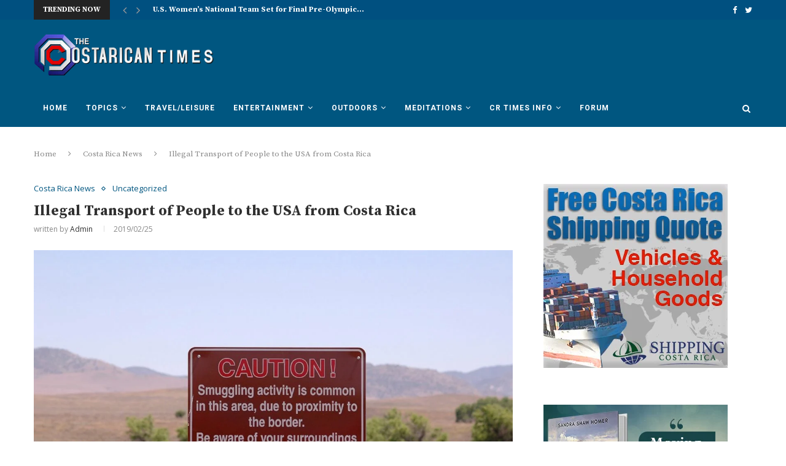

--- FILE ---
content_type: text/html; charset=UTF-8
request_url: https://www.costaricantimes.com/illegal-transport-of-people-to-the-usa-from-costa-rica/65523
body_size: 31222
content:
<!DOCTYPE html>
<html lang="en-US">
<head>
	<script async src="https://pagead2.googlesyndication.com/pagead/js/adsbygoogle.js?client=ca-pub-1527562573949026"
     crossorigin="anonymous"></script>
	<meta name="google-site-verification" content="kkEB3tZmAg_GmAZZ3lyWFvvBC-US9Rh4r_fX6gWTPiY" />
	<meta charset="UTF-8">
	<meta http-equiv="X-UA-Compatible" content="IE=edge">
	<meta name="viewport" content="width=device-width, initial-scale=1">
	<link rel="profile" href="https://gmpg.org/xfn/11" />
			<link rel="shortcut icon" href="https://www.costaricantimes.com/wp-content/uploads/costa-rica-flag-1.jpg" type="image/x-icon" />
		<link rel="apple-touch-icon" sizes="180x180" href="https://www.costaricantimes.com/wp-content/uploads/costa-rica-flag-1.jpg">
		<link rel="alternate" type="application/rss+xml" title="The Costa Rican Times RSS Feed" href="https://www.costaricantimes.com/feed" />
	<link rel="alternate" type="application/atom+xml" title="The Costa Rican Times Atom Feed" href="https://www.costaricantimes.com/feed/atom" />
	<link rel="pingback" href="https://www.costaricantimes.com/xmlrpc.php" />
	<!--[if lt IE 9]>
	<script src="https://www.costaricantimes.com/wp-content/themes/soledad/js/html5.js"></script>
	<![endif]-->
	
<!-- Google tag (gtag.js) -->
<script async src="https://www.googletagmanager.com/gtag/js?id=G-16PT2R703D"></script>
<script>
  window.dataLayer = window.dataLayer || [];
  function gtag(){dataLayer.push(arguments);}
  gtag('js', new Date());

  gtag('config', 'G-16PT2R703D');
</script>
	
	<title>Illegal Transport of People to the USA from Costa Rica &#8211; The Costa Rican Times</title>
<meta name='robots' content='max-image-preview:large' />
	<style>img:is([sizes="auto" i], [sizes^="auto," i]) { contain-intrinsic-size: 3000px 1500px }</style>
	<link rel='dns-prefetch' href='//fonts.googleapis.com' />
<link rel="alternate" type="application/rss+xml" title="The Costa Rican Times &raquo; Feed" href="https://www.costaricantimes.com/feed" />
<link rel="alternate" type="application/rss+xml" title="The Costa Rican Times &raquo; Comments Feed" href="https://www.costaricantimes.com/comments/feed" />
<link rel="alternate" type="application/rss+xml" title="The Costa Rican Times &raquo; Illegal Transport of People to the USA from Costa Rica Comments Feed" href="https://www.costaricantimes.com/illegal-transport-of-people-to-the-usa-from-costa-rica/65523/feed" />
<script type="text/javascript">
/* <![CDATA[ */
window._wpemojiSettings = {"baseUrl":"https:\/\/s.w.org\/images\/core\/emoji\/16.0.1\/72x72\/","ext":".png","svgUrl":"https:\/\/s.w.org\/images\/core\/emoji\/16.0.1\/svg\/","svgExt":".svg","source":{"concatemoji":"https:\/\/www.costaricantimes.com\/wp-includes\/js\/wp-emoji-release.min.js?ver=6.8.3"}};
/*! This file is auto-generated */
!function(s,n){var o,i,e;function c(e){try{var t={supportTests:e,timestamp:(new Date).valueOf()};sessionStorage.setItem(o,JSON.stringify(t))}catch(e){}}function p(e,t,n){e.clearRect(0,0,e.canvas.width,e.canvas.height),e.fillText(t,0,0);var t=new Uint32Array(e.getImageData(0,0,e.canvas.width,e.canvas.height).data),a=(e.clearRect(0,0,e.canvas.width,e.canvas.height),e.fillText(n,0,0),new Uint32Array(e.getImageData(0,0,e.canvas.width,e.canvas.height).data));return t.every(function(e,t){return e===a[t]})}function u(e,t){e.clearRect(0,0,e.canvas.width,e.canvas.height),e.fillText(t,0,0);for(var n=e.getImageData(16,16,1,1),a=0;a<n.data.length;a++)if(0!==n.data[a])return!1;return!0}function f(e,t,n,a){switch(t){case"flag":return n(e,"\ud83c\udff3\ufe0f\u200d\u26a7\ufe0f","\ud83c\udff3\ufe0f\u200b\u26a7\ufe0f")?!1:!n(e,"\ud83c\udde8\ud83c\uddf6","\ud83c\udde8\u200b\ud83c\uddf6")&&!n(e,"\ud83c\udff4\udb40\udc67\udb40\udc62\udb40\udc65\udb40\udc6e\udb40\udc67\udb40\udc7f","\ud83c\udff4\u200b\udb40\udc67\u200b\udb40\udc62\u200b\udb40\udc65\u200b\udb40\udc6e\u200b\udb40\udc67\u200b\udb40\udc7f");case"emoji":return!a(e,"\ud83e\udedf")}return!1}function g(e,t,n,a){var r="undefined"!=typeof WorkerGlobalScope&&self instanceof WorkerGlobalScope?new OffscreenCanvas(300,150):s.createElement("canvas"),o=r.getContext("2d",{willReadFrequently:!0}),i=(o.textBaseline="top",o.font="600 32px Arial",{});return e.forEach(function(e){i[e]=t(o,e,n,a)}),i}function t(e){var t=s.createElement("script");t.src=e,t.defer=!0,s.head.appendChild(t)}"undefined"!=typeof Promise&&(o="wpEmojiSettingsSupports",i=["flag","emoji"],n.supports={everything:!0,everythingExceptFlag:!0},e=new Promise(function(e){s.addEventListener("DOMContentLoaded",e,{once:!0})}),new Promise(function(t){var n=function(){try{var e=JSON.parse(sessionStorage.getItem(o));if("object"==typeof e&&"number"==typeof e.timestamp&&(new Date).valueOf()<e.timestamp+604800&&"object"==typeof e.supportTests)return e.supportTests}catch(e){}return null}();if(!n){if("undefined"!=typeof Worker&&"undefined"!=typeof OffscreenCanvas&&"undefined"!=typeof URL&&URL.createObjectURL&&"undefined"!=typeof Blob)try{var e="postMessage("+g.toString()+"("+[JSON.stringify(i),f.toString(),p.toString(),u.toString()].join(",")+"));",a=new Blob([e],{type:"text/javascript"}),r=new Worker(URL.createObjectURL(a),{name:"wpTestEmojiSupports"});return void(r.onmessage=function(e){c(n=e.data),r.terminate(),t(n)})}catch(e){}c(n=g(i,f,p,u))}t(n)}).then(function(e){for(var t in e)n.supports[t]=e[t],n.supports.everything=n.supports.everything&&n.supports[t],"flag"!==t&&(n.supports.everythingExceptFlag=n.supports.everythingExceptFlag&&n.supports[t]);n.supports.everythingExceptFlag=n.supports.everythingExceptFlag&&!n.supports.flag,n.DOMReady=!1,n.readyCallback=function(){n.DOMReady=!0}}).then(function(){return e}).then(function(){var e;n.supports.everything||(n.readyCallback(),(e=n.source||{}).concatemoji?t(e.concatemoji):e.wpemoji&&e.twemoji&&(t(e.twemoji),t(e.wpemoji)))}))}((window,document),window._wpemojiSettings);
/* ]]> */
</script>
<style id='wp-emoji-styles-inline-css' type='text/css'>

	img.wp-smiley, img.emoji {
		display: inline !important;
		border: none !important;
		box-shadow: none !important;
		height: 1em !important;
		width: 1em !important;
		margin: 0 0.07em !important;
		vertical-align: -0.1em !important;
		background: none !important;
		padding: 0 !important;
	}
</style>
<link rel='stylesheet' id='wp-block-library-css' href='https://www.costaricantimes.com/wp-includes/css/dist/block-library/style.min.css?ver=6.8.3' type='text/css' media='all' />
<style id='classic-theme-styles-inline-css' type='text/css'>
/*! This file is auto-generated */
.wp-block-button__link{color:#fff;background-color:#32373c;border-radius:9999px;box-shadow:none;text-decoration:none;padding:calc(.667em + 2px) calc(1.333em + 2px);font-size:1.125em}.wp-block-file__button{background:#32373c;color:#fff;text-decoration:none}
</style>
<style id='global-styles-inline-css' type='text/css'>
:root{--wp--preset--aspect-ratio--square: 1;--wp--preset--aspect-ratio--4-3: 4/3;--wp--preset--aspect-ratio--3-4: 3/4;--wp--preset--aspect-ratio--3-2: 3/2;--wp--preset--aspect-ratio--2-3: 2/3;--wp--preset--aspect-ratio--16-9: 16/9;--wp--preset--aspect-ratio--9-16: 9/16;--wp--preset--color--black: #000000;--wp--preset--color--cyan-bluish-gray: #abb8c3;--wp--preset--color--white: #ffffff;--wp--preset--color--pale-pink: #f78da7;--wp--preset--color--vivid-red: #cf2e2e;--wp--preset--color--luminous-vivid-orange: #ff6900;--wp--preset--color--luminous-vivid-amber: #fcb900;--wp--preset--color--light-green-cyan: #7bdcb5;--wp--preset--color--vivid-green-cyan: #00d084;--wp--preset--color--pale-cyan-blue: #8ed1fc;--wp--preset--color--vivid-cyan-blue: #0693e3;--wp--preset--color--vivid-purple: #9b51e0;--wp--preset--gradient--vivid-cyan-blue-to-vivid-purple: linear-gradient(135deg,rgba(6,147,227,1) 0%,rgb(155,81,224) 100%);--wp--preset--gradient--light-green-cyan-to-vivid-green-cyan: linear-gradient(135deg,rgb(122,220,180) 0%,rgb(0,208,130) 100%);--wp--preset--gradient--luminous-vivid-amber-to-luminous-vivid-orange: linear-gradient(135deg,rgba(252,185,0,1) 0%,rgba(255,105,0,1) 100%);--wp--preset--gradient--luminous-vivid-orange-to-vivid-red: linear-gradient(135deg,rgba(255,105,0,1) 0%,rgb(207,46,46) 100%);--wp--preset--gradient--very-light-gray-to-cyan-bluish-gray: linear-gradient(135deg,rgb(238,238,238) 0%,rgb(169,184,195) 100%);--wp--preset--gradient--cool-to-warm-spectrum: linear-gradient(135deg,rgb(74,234,220) 0%,rgb(151,120,209) 20%,rgb(207,42,186) 40%,rgb(238,44,130) 60%,rgb(251,105,98) 80%,rgb(254,248,76) 100%);--wp--preset--gradient--blush-light-purple: linear-gradient(135deg,rgb(255,206,236) 0%,rgb(152,150,240) 100%);--wp--preset--gradient--blush-bordeaux: linear-gradient(135deg,rgb(254,205,165) 0%,rgb(254,45,45) 50%,rgb(107,0,62) 100%);--wp--preset--gradient--luminous-dusk: linear-gradient(135deg,rgb(255,203,112) 0%,rgb(199,81,192) 50%,rgb(65,88,208) 100%);--wp--preset--gradient--pale-ocean: linear-gradient(135deg,rgb(255,245,203) 0%,rgb(182,227,212) 50%,rgb(51,167,181) 100%);--wp--preset--gradient--electric-grass: linear-gradient(135deg,rgb(202,248,128) 0%,rgb(113,206,126) 100%);--wp--preset--gradient--midnight: linear-gradient(135deg,rgb(2,3,129) 0%,rgb(40,116,252) 100%);--wp--preset--font-size--small: 13px;--wp--preset--font-size--medium: 20px;--wp--preset--font-size--large: 36px;--wp--preset--font-size--x-large: 42px;--wp--preset--spacing--20: 0.44rem;--wp--preset--spacing--30: 0.67rem;--wp--preset--spacing--40: 1rem;--wp--preset--spacing--50: 1.5rem;--wp--preset--spacing--60: 2.25rem;--wp--preset--spacing--70: 3.38rem;--wp--preset--spacing--80: 5.06rem;--wp--preset--shadow--natural: 6px 6px 9px rgba(0, 0, 0, 0.2);--wp--preset--shadow--deep: 12px 12px 50px rgba(0, 0, 0, 0.4);--wp--preset--shadow--sharp: 6px 6px 0px rgba(0, 0, 0, 0.2);--wp--preset--shadow--outlined: 6px 6px 0px -3px rgba(255, 255, 255, 1), 6px 6px rgba(0, 0, 0, 1);--wp--preset--shadow--crisp: 6px 6px 0px rgba(0, 0, 0, 1);}:where(.is-layout-flex){gap: 0.5em;}:where(.is-layout-grid){gap: 0.5em;}body .is-layout-flex{display: flex;}.is-layout-flex{flex-wrap: wrap;align-items: center;}.is-layout-flex > :is(*, div){margin: 0;}body .is-layout-grid{display: grid;}.is-layout-grid > :is(*, div){margin: 0;}:where(.wp-block-columns.is-layout-flex){gap: 2em;}:where(.wp-block-columns.is-layout-grid){gap: 2em;}:where(.wp-block-post-template.is-layout-flex){gap: 1.25em;}:where(.wp-block-post-template.is-layout-grid){gap: 1.25em;}.has-black-color{color: var(--wp--preset--color--black) !important;}.has-cyan-bluish-gray-color{color: var(--wp--preset--color--cyan-bluish-gray) !important;}.has-white-color{color: var(--wp--preset--color--white) !important;}.has-pale-pink-color{color: var(--wp--preset--color--pale-pink) !important;}.has-vivid-red-color{color: var(--wp--preset--color--vivid-red) !important;}.has-luminous-vivid-orange-color{color: var(--wp--preset--color--luminous-vivid-orange) !important;}.has-luminous-vivid-amber-color{color: var(--wp--preset--color--luminous-vivid-amber) !important;}.has-light-green-cyan-color{color: var(--wp--preset--color--light-green-cyan) !important;}.has-vivid-green-cyan-color{color: var(--wp--preset--color--vivid-green-cyan) !important;}.has-pale-cyan-blue-color{color: var(--wp--preset--color--pale-cyan-blue) !important;}.has-vivid-cyan-blue-color{color: var(--wp--preset--color--vivid-cyan-blue) !important;}.has-vivid-purple-color{color: var(--wp--preset--color--vivid-purple) !important;}.has-black-background-color{background-color: var(--wp--preset--color--black) !important;}.has-cyan-bluish-gray-background-color{background-color: var(--wp--preset--color--cyan-bluish-gray) !important;}.has-white-background-color{background-color: var(--wp--preset--color--white) !important;}.has-pale-pink-background-color{background-color: var(--wp--preset--color--pale-pink) !important;}.has-vivid-red-background-color{background-color: var(--wp--preset--color--vivid-red) !important;}.has-luminous-vivid-orange-background-color{background-color: var(--wp--preset--color--luminous-vivid-orange) !important;}.has-luminous-vivid-amber-background-color{background-color: var(--wp--preset--color--luminous-vivid-amber) !important;}.has-light-green-cyan-background-color{background-color: var(--wp--preset--color--light-green-cyan) !important;}.has-vivid-green-cyan-background-color{background-color: var(--wp--preset--color--vivid-green-cyan) !important;}.has-pale-cyan-blue-background-color{background-color: var(--wp--preset--color--pale-cyan-blue) !important;}.has-vivid-cyan-blue-background-color{background-color: var(--wp--preset--color--vivid-cyan-blue) !important;}.has-vivid-purple-background-color{background-color: var(--wp--preset--color--vivid-purple) !important;}.has-black-border-color{border-color: var(--wp--preset--color--black) !important;}.has-cyan-bluish-gray-border-color{border-color: var(--wp--preset--color--cyan-bluish-gray) !important;}.has-white-border-color{border-color: var(--wp--preset--color--white) !important;}.has-pale-pink-border-color{border-color: var(--wp--preset--color--pale-pink) !important;}.has-vivid-red-border-color{border-color: var(--wp--preset--color--vivid-red) !important;}.has-luminous-vivid-orange-border-color{border-color: var(--wp--preset--color--luminous-vivid-orange) !important;}.has-luminous-vivid-amber-border-color{border-color: var(--wp--preset--color--luminous-vivid-amber) !important;}.has-light-green-cyan-border-color{border-color: var(--wp--preset--color--light-green-cyan) !important;}.has-vivid-green-cyan-border-color{border-color: var(--wp--preset--color--vivid-green-cyan) !important;}.has-pale-cyan-blue-border-color{border-color: var(--wp--preset--color--pale-cyan-blue) !important;}.has-vivid-cyan-blue-border-color{border-color: var(--wp--preset--color--vivid-cyan-blue) !important;}.has-vivid-purple-border-color{border-color: var(--wp--preset--color--vivid-purple) !important;}.has-vivid-cyan-blue-to-vivid-purple-gradient-background{background: var(--wp--preset--gradient--vivid-cyan-blue-to-vivid-purple) !important;}.has-light-green-cyan-to-vivid-green-cyan-gradient-background{background: var(--wp--preset--gradient--light-green-cyan-to-vivid-green-cyan) !important;}.has-luminous-vivid-amber-to-luminous-vivid-orange-gradient-background{background: var(--wp--preset--gradient--luminous-vivid-amber-to-luminous-vivid-orange) !important;}.has-luminous-vivid-orange-to-vivid-red-gradient-background{background: var(--wp--preset--gradient--luminous-vivid-orange-to-vivid-red) !important;}.has-very-light-gray-to-cyan-bluish-gray-gradient-background{background: var(--wp--preset--gradient--very-light-gray-to-cyan-bluish-gray) !important;}.has-cool-to-warm-spectrum-gradient-background{background: var(--wp--preset--gradient--cool-to-warm-spectrum) !important;}.has-blush-light-purple-gradient-background{background: var(--wp--preset--gradient--blush-light-purple) !important;}.has-blush-bordeaux-gradient-background{background: var(--wp--preset--gradient--blush-bordeaux) !important;}.has-luminous-dusk-gradient-background{background: var(--wp--preset--gradient--luminous-dusk) !important;}.has-pale-ocean-gradient-background{background: var(--wp--preset--gradient--pale-ocean) !important;}.has-electric-grass-gradient-background{background: var(--wp--preset--gradient--electric-grass) !important;}.has-midnight-gradient-background{background: var(--wp--preset--gradient--midnight) !important;}.has-small-font-size{font-size: var(--wp--preset--font-size--small) !important;}.has-medium-font-size{font-size: var(--wp--preset--font-size--medium) !important;}.has-large-font-size{font-size: var(--wp--preset--font-size--large) !important;}.has-x-large-font-size{font-size: var(--wp--preset--font-size--x-large) !important;}
:where(.wp-block-post-template.is-layout-flex){gap: 1.25em;}:where(.wp-block-post-template.is-layout-grid){gap: 1.25em;}
:where(.wp-block-columns.is-layout-flex){gap: 2em;}:where(.wp-block-columns.is-layout-grid){gap: 2em;}
:root :where(.wp-block-pullquote){font-size: 1.5em;line-height: 1.6;}
</style>
<link rel='stylesheet' id='penci-fonts-css' href='//fonts.googleapis.com/css?family=PT+Serif%3A300%2C300italic%2C400%2C400italic%2C500%2C500italic%2C700%2C700italic%2C800%2C800italic%7CPlayfair+Display+SC%3A300%2C300italic%2C400%2C400italic%2C500%2C500italic%2C700%2C700italic%2C800%2C800italic%7CMontserrat%3A300%2C300italic%2C400%2C400italic%2C500%2C500italic%2C700%2C700italic%2C800%2C800italic%7CSource+Serif+Pro%3A300%2C300italic%2C400%2C400italic%2C500%2C500italic%2C700%2C700italic%2C800%2C800italic%7COpen+Sans%3A300%2C300italic%2C400%2C400italic%2C500%2C500italic%2C700%2C700italic%2C800%2C800italic%7CRoboto%3A300%2C300italic%2C400%2C400italic%2C500%2C500italic%2C700%2C700italic%2C800%2C800italic%26subset%3Dcyrillic%2Ccyrillic-ext%2Cgreek%2Cgreek-ext%2Clatin-ext&#038;ver=1.0' type='text/css' media='all' />
<link rel='stylesheet' id='penci_style-css' href='https://www.costaricantimes.com/wp-content/themes/soledad/style.css?ver=4.0.3' type='text/css' media='all' />
<script type="text/javascript" src="https://www.costaricantimes.com/wp-includes/js/jquery/jquery.min.js?ver=3.7.1" id="jquery-core-js"></script>
<script type="text/javascript" src="https://www.costaricantimes.com/wp-includes/js/jquery/jquery-migrate.min.js?ver=3.4.1" id="jquery-migrate-js"></script>
<link rel="https://api.w.org/" href="https://www.costaricantimes.com/wp-json/" /><link rel="alternate" title="JSON" type="application/json" href="https://www.costaricantimes.com/wp-json/wp/v2/posts/65523" /><link rel="EditURI" type="application/rsd+xml" title="RSD" href="https://www.costaricantimes.com/xmlrpc.php?rsd" />
<meta name="generator" content="WordPress 6.8.3" />
<link rel="canonical" href="https://www.costaricantimes.com/illegal-transport-of-people-to-the-usa-from-costa-rica/65523" />
<link rel='shortlink' href='https://www.costaricantimes.com/?p=65523' />
<link rel="alternate" title="oEmbed (JSON)" type="application/json+oembed" href="https://www.costaricantimes.com/wp-json/oembed/1.0/embed?url=https%3A%2F%2Fwww.costaricantimes.com%2Fillegal-transport-of-people-to-the-usa-from-costa-rica%2F65523" />
<link rel="alternate" title="oEmbed (XML)" type="text/xml+oembed" href="https://www.costaricantimes.com/wp-json/oembed/1.0/embed?url=https%3A%2F%2Fwww.costaricantimes.com%2Fillegal-transport-of-people-to-the-usa-from-costa-rica%2F65523&#038;format=xml" />
    <style type="text/css">
				h1, h2, h3, h4, h5, h6, h2.penci-heading-video, #navigation .menu li a, .penci-photo-2-effect figcaption h2, .headline-title, a.penci-topbar-post-title, #sidebar-nav .menu li a, .penci-slider .pencislider-container .pencislider-content .pencislider-title, .penci-slider
		.pencislider-container .pencislider-content .pencislider-button,
		.author-quote span, .penci-more-link a.more-link, .penci-post-share-box .dt-share, .post-share a .dt-share, .author-content h5, .post-pagination h5, .post-box-title, .penci-countdown .countdown-amount, .penci-countdown .countdown-period, .penci-pagination a, .penci-pagination .disable-url, ul.footer-socials li a span,
		.widget input[type="submit"], .penci-sidebar-content .widget-title, #respond h3.comment-reply-title span, .widget-social.show-text a span, .footer-widget-wrapper .widget .widget-title,
		.container.penci-breadcrumb span, .container.penci-breadcrumb span a, .error-404 .go-back-home a, .post-entry .penci-portfolio-filter ul li a, .penci-portfolio-filter ul li a, .portfolio-overlay-content .portfolio-short .portfolio-title a, .home-featured-cat-content .magcat-detail h3 a, .post-entry blockquote cite,
		.post-entry blockquote .author, .tags-share-box.hide-tags.page-share .share-title, .widget ul.side-newsfeed li .side-item .side-item-text h4 a, .thecomment .comment-text span.author, .thecomment .comment-text span.author a, .post-comments span.reply a, #respond h3, #respond label, .wpcf7 label, #respond #submit, .wpcf7 input[type="submit"], .widget_wysija input[type="submit"], .archive-box span,
		.archive-box h1, .gallery .gallery-caption, .contact-form input[type=submit], ul.penci-topbar-menu > li a, div.penci-topbar-menu > ul > li a, .featured-style-29 .penci-featured-slider-button a, .pencislider-container .pencislider-content .pencislider-title, .pencislider-container
		.pencislider-content .pencislider-button, ul.homepage-featured-boxes .penci-fea-in.boxes-style-3 h4 span span, .pencislider-container .pencislider-content .pencislider-button, .woocommerce div.product .woocommerce-tabs .panel #respond .comment-reply-title, .penci-recipe-index-wrap .penci-index-more-link a { font-family: 'Source Serif Pro', serif; font-weight: normal; }
		.featured-style-29 .penci-featured-slider-button a{ font-weight: bold; }
						body, textarea, #respond textarea, .widget input[type="text"], .widget input[type="email"], .widget input[type="date"], .widget input[type="number"], .wpcf7 textarea, .mc4wp-form input, #respond input, .wpcf7 input, #searchform input.search-input, ul.homepage-featured-boxes .penci-fea-in
		h4, .widget.widget_categories ul li span.category-item-count, .about-widget .about-me-heading, .widget ul.side-newsfeed li .side-item .side-item-text .side-item-meta { font-family: 'Open Sans', sans-serif; }
		p { line-height: 1.8; }
								#navigation .menu li a { font-family: 'Roboto', sans-serif; font-weight: normal; }
												body, .widget ul li a{ font-size: 17px; }
		.widget ul li, .post-entry, p, .post-entry p { font-size: 17px; line-height: 1.8; }
						h1, h2, h3, h4, h5, h6, #sidebar-nav .menu li a, #navigation .menu li a, a.penci-topbar-post-title, .penci-slider .pencislider-container .pencislider-content .pencislider-title, .penci-slider .pencislider-container .pencislider-content .pencislider-button,
		.headline-title, .author-quote span, .penci-more-link a.more-link, .author-content h5, .post-pagination h5, .post-box-title, .penci-countdown .countdown-amount, .penci-countdown .countdown-period, .penci-pagination a, .penci-pagination .disable-url, ul.footer-socials li a span,
		.penci-sidebar-content .widget-title, #respond h3.comment-reply-title span, .widget-social.show-text a span, .footer-widget-wrapper .widget .widget-title, .error-404 .go-back-home a, .home-featured-cat-content .magcat-detail h3 a, .post-entry blockquote cite, .pencislider-container .pencislider-content .pencislider-title, .pencislider-container
		.pencislider-content .pencislider-button, .post-entry blockquote .author, .tags-share-box.hide-tags.page-share .share-title, .widget ul.side-newsfeed li .side-item .side-item-text h4 a, .thecomment .comment-text span.author, .thecomment .comment-text span.author a, #respond h3, #respond label, .wpcf7 label, #respond #submit, .wpcf7 input[type="submit"], .widget_wysija input[type="submit"], .archive-box span,
		.archive-box h1, .gallery .gallery-caption, .widget input[type="submit"], .contact-form input[type=submit], ul.penci-topbar-menu > li a, div.penci-topbar-menu > ul > li a, .penci-recipe-index-wrap .penci-index-more-link a { font-weight: bold; }
						#navigation .menu li a { font-weight: 600; }
										body.penci-body-boxed { background-repeat:repeat; }
						body.penci-body-boxed { background-attachment:scroll; }
						body.penci-body-boxed { background-size:auto; }
						#header .inner-header .container { padding:24px 0; }
								a, .post-entry .penci-portfolio-filter ul li a:hover, .penci-portfolio-filter ul li a:hover, .penci-portfolio-filter ul li.active a, .post-entry .penci-portfolio-filter ul li.active a, .penci-countdown .countdown-amount, .archive-box h1, .post-entry a, .container.penci-breadcrumb span
		a:hover, .post-entry blockquote:before, .post-entry blockquote cite, .post-entry blockquote .author, .wpb_text_column blockquote:before, .wpb_text_column blockquote cite, .wpb_text_column blockquote .author, .penci-pagination a:hover, ul.penci-topbar-menu > li a:hover, div.penci-topbar-menu > ul > li a:hover, .penci-recipe-heading a.penci-recipe-print, .main-nav-social a:hover, .widget-social
		.remove-circle a:hover i, .penci-recipe-index .cat > a.penci-cat-name { color: #005680; }
		.penci-home-popular-post ul.slick-dots li button:hover, .penci-home-popular-post ul.slick-dots li.slick-active button, .post-entry blockquote .author span:after, .error-image:after, .error-404
		.go-back-home a:after, .penci-header-signup-form, .woocommerce span.onsale, .woocommerce #respond input#submit:hover, .woocommerce a.button:hover, .woocommerce button.button:hover, .woocommerce input.button:hover,
		.woocommerce nav.woocommerce-pagination ul li span.current, .woocommerce div.product .entry-summary div[itemprop="description"]:before, .woocommerce div.product .entry-summary div[itemprop="description"] blockquote .author span:after, .woocommerce div.product .woocommerce-tabs
		#tab-description blockquote .author span:after, .woocommerce #respond input#submit.alt:hover, .woocommerce a.button.alt:hover, .woocommerce button.button.alt:hover, .woocommerce input.button.alt:hover, #top-search.shoping-cart-icon > a > span, #penci-demobar .buy-button, #penci-demobar
		.buy-button:hover, .penci-recipe-heading a.penci-recipe-print:hover, .penci-review-process span, .penci-review-score-total, #navigation.menu-style-2 ul.menu ul:before, #navigation.menu-style-2 .menu ul ul:before, .penci-go-to-top-floating, .post-entry.blockquote-style-2 blockquote:before { background-color: #005680; }
		.penci-pagination ul.page-numbers li span.current, #comments_pagination span { color: #fff; background: #005680; border-color: #005680; }
		.footer-instagram h4.footer-instagram-title > span:before, .woocommerce nav.woocommerce-pagination ul li span.current, .penci-pagination.penci-ajax-more a.penci-ajax-more-button:hover, .penci-recipe-heading a.penci-recipe-print:hover, .home-featured-cat-content.style-14 .magcat-padding:before { border-color: #005680; }
		.woocommerce .woocommerce-error, .woocommerce .woocommerce-info, .woocommerce .woocommerce-message { border-top-color: #005680; }
		.penci-slider ol.penci-control-nav li a.penci-active, .penci-slider ol.penci-control-nav li a:hover, .penci-related-carousel .owl-dot.active span, .penci-owl-carousel-slider .owl-dot.active span{ border-color: #005680; background-color: #005680; }
		.woocommerce .woocommerce-message:before, .woocommerce form.checkout table.shop_table .order-total .amount, .woocommerce ul.products li.product .price ins, .woocommerce ul.products li.product .price, .woocommerce div.product p.price ins, .woocommerce div.product span.price ins, .woocommerce div.product p.price, .woocommerce div.product .entry-summary div[itemprop="description"] blockquote:before, .woocommerce div.product .woocommerce-tabs #tab-description blockquote:before, .woocommerce div.product .entry-summary div[itemprop="description"] blockquote cite, .woocommerce div.product .entry-summary div[itemprop="description"] blockquote .author, .woocommerce div.product .woocommerce-tabs #tab-description blockquote cite, .woocommerce div.product .woocommerce-tabs #tab-description blockquote .author, .woocommerce div.product .product_meta > span a:hover, .woocommerce div.product .woocommerce-tabs ul.tabs li.active, .woocommerce ul.cart_list li .amount, .woocommerce ul.product_list_widget li .amount, .woocommerce table.shop_table td.product-name a:hover, .woocommerce table.shop_table td.product-price span, .woocommerce table.shop_table td.product-subtotal span, .woocommerce-cart .cart-collaterals .cart_totals table td .amount, .woocommerce .woocommerce-info:before, .woocommerce div.product span.price { color: #005680; }
												.penci-top-bar, ul.penci-topbar-menu ul.sub-menu, div.penci-topbar-menu > ul ul.sub-menu { background-color: #005080; }
						.headline-title { background-color: #232323; }
														a.penci-topbar-post-title:hover { color: #005680; }
						a.penci-topbar-post-title { text-transform: none; letter-spacing: 0; }
								ul.penci-topbar-menu > li a, div.penci-topbar-menu > ul > li a { color: #ffffff; }
								ul.penci-topbar-menu > li a:hover, div.penci-topbar-menu > ul > li a:hover { color: #005680; }
										.penci-topbar-social a:hover { color: #005680; }
						#header .inner-header { background-color: #005680; background-image: none; }
								#navigation, .show-search { background: #005680; }
						#navigation ul.menu > li > a:before, #navigation .menu > ul > li > a:before{ content: none; }
						.header-slogan .header-slogan-text:before, .header-slogan .header-slogan-text:after{ content: none; }
						#navigation, #navigation.header-layout-bottom { border-color: #005680; }
						#navigation .menu li a { color:  #ffffff; }
						#navigation .menu li a:hover, #navigation .menu li.current-menu-item > a, #navigation .menu > li.current_page_item > a, #navigation .menu li:hover > a, #navigation .menu > li.current-menu-ancestor > a, #navigation .menu > li.current-menu-item > a { color:  #005680; }
		#navigation ul.menu > li > a:before, #navigation .menu > ul > li > a:before { background: #005680; }
																						#navigation .penci-megamenu .penci-mega-child-categories a.cat-active, #navigation .menu .penci-megamenu .penci-mega-child-categories a:hover, #navigation .menu .penci-megamenu .penci-mega-latest-posts .penci-mega-post a:hover { color: #005680; }
		#navigation .penci-megamenu .penci-mega-thumbnail .mega-cat-name { background: #005680; }
																				#navigation .penci-megamenu .post-mega-title a { text-transform: none; letter-spacing: 0; }
										#navigation .menu .sub-menu li a { color:  #000000; }
						#navigation .menu .sub-menu li a:hover, #navigation .menu .sub-menu li.current-menu-item > a, #navigation .sub-menu li:hover > a { color:  #005680; }
		#navigation ul.menu ul a:before, #navigation .menu ul ul a:before { background-color: #005680;   -webkit-box-shadow: 5px -2px 0 #005680;  -moz-box-shadow: 5px -2px 0 #005680;  -ms-box-shadow: 5px -2px 0 #005680;  box-shadow: 5px -2px 0 #005680; }
						#navigation.menu-style-2 ul.menu ul:before, #navigation.menu-style-2 .menu ul ul:before { background-color: #005680; }
						#top-search > a, #navigation .button-menu-mobile { color: #ffffff; }
		.show-search #searchform input.search-input::-webkit-input-placeholder{ color: #ffffff; }
		.show-search #searchform input.search-input:-moz-placeholder { color: #ffffff; opacity: 1;}
		.show-search #searchform input.search-input::-moz-placeholder {color: #ffffff; opacity: 1; }
		.show-search #searchform input.search-input:-ms-input-placeholder { color: #ffffff; }
		.show-search #searchform input.search-input{ color: #ffffff; }
						.show-search a.close-search { color: #ffffff; }
						.penci-featured-content .feat-text h3 a, .featured-style-4 .penci-featured-content .feat-text h3 a, .penci-mag-featured-content h3 a, .pencislider-container .pencislider-content .pencislider-title { text-transform: none; letter-spacing: 0; }
								.home-featured-cat-content, .penci-featured-cat-seemore, .penci-featured-cat-custom-ads { margin-bottom: 40px; }
		.home-featured-cat-content.style-3, .home-featured-cat-content.style-11{ margin-bottom: 30px; }
		.home-featured-cat-content.style-7{ margin-bottom: 14px; }
		.home-featured-cat-content.style-8{ margin-bottom: -20px; }
		.home-featured-cat-content.style-13{ margin-bottom: 20px; }
		.penci-featured-cat-seemore, .penci-featured-cat-custom-ads{ margin-top: -20px; }
		.penci-featured-cat-seemore.penci-seemore-style-7, .mag-cat-style-7 .penci-featured-cat-custom-ads{ margin-top: -18px; }
		.penci-featured-cat-seemore.penci-seemore-style-8, .mag-cat-style-8 .penci-featured-cat-custom-ads{ margin-top: 0px; }
		.penci-featured-cat-seemore.penci-seemore-style-13, .mag-cat-style-13 .penci-featured-cat-custom-ads{ margin-top: -20px; }
								.penci-homepage-title.penci-magazine-title h3 a, .penci-border-arrow.penci-homepage-title .inner-arrow { font-size: 16px; }
								.penci-header-signup-form { padding-top: px; }
		.penci-header-signup-form { padding-bottom: px; }
																						.header-social a:hover i, .main-nav-social a:hover {   color: #005680; }
																										.penci-slide-overlay .overlay-link { opacity: ; }
		.penci-item-mag:hover .penci-slide-overlay .overlay-link { opacity: ; }
		.penci-featured-content .featured-slider-overlay { opacity: ; }
																.featured-style-29 .featured-slider-overlay { opacity: ; }
														.pencislider-container .pencislider-content .pencislider-title{-webkit-animation-delay: 4s;-moz-animation-delay: 4s;-o-animation-delay: 4s;animation-delay: 4s;}
		.pencislider-container .pencislider-caption {-webkit-animation-delay: 4.2s;-moz-animation-delay: 4.2s;-o-animation-delay: 4.2s;animation-delay: 4.2s;}
		.pencislider-container .pencislider-content .penci-button {-webkit-animation-delay: 4.4s;-moz-animation-delay: 4.4s;-o-animation-delay: 4.4s;animation-delay: 4.4s;}
		.penci-featured-content .feat-text{ -webkit-animation-delay: 3.8s;-moz-animation-delay: 3.8s;-o-animation-delay: 3.8s;animation-delay: 3.8s; }
		.penci-featured-content .feat-text .featured-cat{ -webkit-animation-delay: 4s;-moz-animation-delay: 4s;-o-animation-delay: 4s;animation-delay: 4s; }
		.penci-featured-content .feat-text h3{ -webkit-animation-delay: 4.2s;-moz-animation-delay: 4.2s;-o-animation-delay: 4.2s;animation-delay: 4.2s; }
		.penci-featured-content .feat-text .feat-meta, .featured-style-29 .penci-featured-slider-button{ -webkit-animation-delay: 4.4s;-moz-animation-delay: 4.4s;-o-animation-delay: 4.6s;animation-delay: 4.4s; }
										.header-standard h2, .header-standard .post-title, .header-standard h2 a { text-transform: none; letter-spacing: 0; }
								.penci-standard-cat .cat > a.penci-cat-name { color: #005680; }
		.penci-standard-cat .cat:before, .penci-standard-cat .cat:after { background-color: #005680; }
														.standard-content .penci-post-box-meta .penci-post-share-box a:hover, .standard-content .penci-post-box-meta .penci-post-share-box a.liked { color: #005680; }
						.header-standard .post-entry a:hover, .header-standard .author-post span a:hover, .standard-content a, .standard-post-entry a.more-link:hover, .penci-post-box-meta .penci-box-meta a:hover, .standard-content .post-entry blockquote:before, .post-entry blockquote cite, .post-entry blockquote .author, .standard-content-special .author-quote span, .standard-content-special .format-post-box .post-format-icon i, .standard-content-special .format-post-box
		.dt-special a:hover, .standard-content .penci-more-link a.more-link { color: #005680; }
		.standard-content-special .author-quote span:before, .standard-content-special .author-quote span:after, .standard-content .post-entry ul li:before, .post-entry blockquote .author span:after, .header-standard:after { background-color: #005680; }
		.penci-more-link a.more-link:before, .penci-more-link a.more-link:after { border-color: #005680; }
												.penci-grid .cat a.penci-cat-name, .penci-masonry .cat a.penci-cat-name { color: #005680; }
		.penci-grid .cat a.penci-cat-name:after, .penci-masonry .cat a.penci-cat-name:after { border-color: #005680; }
								.penci-post-share-box a.liked, .penci-post-share-box a:hover { color: #005680; }
										.overlay-post-box-meta .overlay-share a:hover, .overlay-author a:hover, .penci-grid .standard-content-special .format-post-box .dt-special a:hover, .grid-post-box-meta span a:hover, .grid-post-box-meta span a.comment-link:hover, .penci-grid .standard-content-special .author-quote span, .penci-grid .standard-content-special .format-post-box .post-format-icon i, .grid-mixed .penci-post-box-meta .penci-box-meta a:hover { color: #005680; }
		.penci-grid .standard-content-special .author-quote span:before, .penci-grid .standard-content-special .author-quote span:after, .grid-header-box:after, .list-post .header-list-style:after { background-color: #005680; }
		.penci-grid .post-box-meta span:after, .penci-masonry .post-box-meta span:after { border-color: #005680; }
						.penci-grid li.typography-style .overlay-typography { opacity: ; }
		.penci-grid li.typography-style:hover .overlay-typography { opacity: ; }
								.penci-grid li.typography-style .item .main-typography h2 a:hover { color: #005680; }
								.penci-grid li.typography-style .grid-post-box-meta span a:hover { color: #005680; }
												.overlay-header-box .cat > a.penci-cat-name:hover { color: #005680; }
																		.penci-sidebar-content .penci-border-arrow .inner-arrow { background-color: #005680; }
		.penci-sidebar-content.style-2 .penci-border-arrow:after{ border-top-color: #005680; }
						.penci-sidebar-content .penci-border-arrow:after { background-color: #005680; }
						.penci-sidebar-content .penci-border-arrow .inner-arrow, .penci-sidebar-content.style-4 .penci-border-arrow .inner-arrow:before, .penci-sidebar-content.style-4 .penci-border-arrow .inner-arrow:after, .penci-sidebar-content.style-5 .penci-border-arrow, .penci-sidebar-content.style-7
		.penci-border-arrow, .penci-sidebar-content.style-9 .penci-border-arrow { border-color: #005680; }
		.penci-sidebar-content .penci-border-arrow:before { border-top-color: #005680; }
						.penci-sidebar-content.style-5 .penci-border-arrow { border-color: #005680; }
		.penci-sidebar-content.style-5 .penci-border-arrow .inner-arrow{ border-bottom-color: #005680; }
						.penci-sidebar-content.style-7 .penci-border-arrow .inner-arrow:before, .penci-sidebar-content.style-9 .penci-border-arrow .inner-arrow:before { background-color: #005680; }
						.penci-sidebar-content .penci-border-arrow:after { border-color: #005680; }
						.penci-sidebar-content .penci-border-arrow .inner-arrow { color: #ffffff; }
						.penci-sidebar-content .penci-border-arrow:after { content: none; display: none; }
		.penci-sidebar-content .widget-title{ margin-left: 0; margin-right: 0; margin-top: 0; }
		.penci-sidebar-content .penci-border-arrow:before{ bottom: -6px; border-width: 6px; margin-left: -6px; }
						.penci-sidebar-content .penci-border-arrow:before, .penci-sidebar-content.style-2 .penci-border-arrow:after { content: none; display: none; }
								.widget ul.side-newsfeed li .side-item .side-item-text h4 a:hover, .widget a:hover, .penci-sidebar-content .widget-social a:hover span, .widget-social a:hover span, .penci-tweets-widget-content .icon-tweets, .penci-tweets-widget-content .tweet-intents a, .penci-tweets-widget-content
		.tweet-intents span:after, .widget-social.remove-circle a:hover i { color: #005680; }
		.widget .tagcloud a:hover, .widget-social a:hover i, .widget input[type="submit"]:hover { color: #fff; background-color: #005680; border-color: #005680; }
		.about-widget .about-me-heading:before { border-color: #005680; }
		.penci-tweets-widget-content .tweet-intents-inner:before, .penci-tweets-widget-content .tweet-intents-inner:after { background-color: #005680; }
		.penci-owl-carousel.penci-tweets-slider .owl-dots .owl-dot.active span, .penci-owl-carousel.penci-tweets-slider .owl-dots .owl-dot:hover span { border-color: #005680; background-color: #005680; }
				#widget-area { padding: px 0; }
												#footer-copyright * { font-size: 12px; }
																																												.footer-widget-wrapper .penci-tweets-widget-content .icon-tweets, .footer-widget-wrapper .penci-tweets-widget-content .tweet-intents a, .footer-widget-wrapper .penci-tweets-widget-content .tweet-intents span:after, .footer-widget-wrapper .widget ul.side-newsfeed li .side-item
		.side-item-text h4 a:hover, .footer-widget-wrapper .widget a:hover, .footer-widget-wrapper .widget-social a:hover span, .footer-widget-wrapper a:hover, .footer-widget-wrapper .widget-social.remove-circle a:hover i { color: #005680; }
		.footer-widget-wrapper .widget .tagcloud a:hover, .footer-widget-wrapper .widget-social a:hover i, .footer-widget-wrapper .mc4wp-form input[type="submit"]:hover, .footer-widget-wrapper .widget input[type="submit"]:hover { color: #fff; background-color: #005680; border-color: #005680; }
		.footer-widget-wrapper .about-widget .about-me-heading:before { border-color: #005680; }
		.footer-widget-wrapper .penci-tweets-widget-content .tweet-intents-inner:before, .footer-widget-wrapper .penci-tweets-widget-content .tweet-intents-inner:after { background-color: #005680; }
		.footer-widget-wrapper .penci-owl-carousel.penci-tweets-slider .owl-dots .owl-dot.active span, .footer-widget-wrapper .penci-owl-carousel.penci-tweets-slider .owl-dots .owl-dot:hover span {  border-color: #005680;  background: #005680;  }
										ul.footer-socials li a:hover i { background-color: #005680; border-color: #005680; }
										ul.footer-socials li a:hover span { color: #005680; }
												#footer-section .footer-menu li a:hover { color: #005680; }
												.penci-go-to-top-floating { background-color: #005680; }
								#footer-section a { color: #005680; }
						.container-single .penci-standard-cat .cat > a.penci-cat-name { color: #005680; }
		.container-single .penci-standard-cat .cat:before, .container-single .penci-standard-cat .cat:after { background-color: #005680; }
						.container-single .single-post-title { text-transform: none; letter-spacing: 1px; }
								.container-single .single-post-title { letter-spacing: 0; }
										.header-standard:after { content: none; }
		.header-standard { padding-bottom: 0; }
						.container-single .header-standard, .container-single .post-box-meta-single { text-align: left; }
		.rtl .container-single .header-standard,.rtl .container-single .post-box-meta-single { text-align: right; }
						.container-single .post-pagination h5 { text-transform: none; letter-spacing: 0; }
						#respond h3.comment-reply-title span:before, #respond h3.comment-reply-title span:after, .post-box-title:before, .post-box-title:after { content: none; display: none; }
						.container-single .item-related h3 a { text-transform: none; letter-spacing: 0; }
										.container-single .post-share a:hover, .container-single .post-share a.liked, .page-share .post-share a:hover { color: #005680; }
						.post-share .count-number-like { color: #005680; }
						.comment-content a, .container-single .post-entry a, .container-single .format-post-box .dt-special a:hover, .container-single .author-quote span, .container-single .author-post span a:hover, .post-entry blockquote:before, .post-entry blockquote cite, .post-entry blockquote .author, .wpb_text_column blockquote:before, .wpb_text_column blockquote cite, .wpb_text_column blockquote .author, .post-pagination a:hover, .author-content h5 a:hover, .author-content .author-social:hover, .item-related h3 a:hover, .container-single .format-post-box .post-format-icon i, .container.penci-breadcrumb.single-breadcrumb span a:hover { color: #005680; }
		.container-single .standard-content-special .format-post-box, ul.slick-dots li button:hover, ul.slick-dots li.slick-active button { border-color: #005680; }
		ul.slick-dots li button:hover, ul.slick-dots li.slick-active button, #respond h3.comment-reply-title span:before, #respond h3.comment-reply-title span:after, .post-box-title:before, .post-box-title:after, .container-single .author-quote span:before, .container-single .author-quote
		span:after, .post-entry blockquote .author span:after, .post-entry blockquote .author span:before, .post-entry ul li:before, #respond #submit:hover, .wpcf7 input[type="submit"]:hover, .widget_wysija input[type="submit"]:hover, .post-entry.blockquote-style-2 blockquote:before {  background-color: #005680; }
		.container-single .post-entry .post-tags a:hover { color: #fff; border-color: #005680; background-color: #005680; }
						.post-entry a, .container-single .post-entry a{ color: #005680; }
										ul.homepage-featured-boxes .penci-fea-in:hover h4 span { color: #005680; }
										.penci-home-popular-post .item-related h3 a:hover { color: #005680; }
																.penci-homepage-title.style-7 .inner-arrow:before, .penci-homepage-title.style-9 .inner-arrow:before{ background-color: #005680; }
										.penci-homepage-title:after { content: none; display: none; }
		.penci-homepage-title { margin-left: 0; margin-right: 0; margin-top: 0; }
		.penci-homepage-title:before { bottom: -6px; border-width: 6px; margin-left: -6px; }
		.rtl .penci-homepage-title:before { bottom: -6px; border-width: 6px; margin-right: -6px; margin-left: 0; }
		.penci-homepage-title.penci-magazine-title:before{ left: 25px; }
		.rtl .penci-homepage-title.penci-magazine-title:before{ right: 25px; left:auto; }
						.penci-homepage-title:before, .penci-border-arrow.penci-homepage-title.style-2:after { content: none; display: none; }
								.home-featured-cat-content .magcat-detail h3 a:hover { color: #005680; }
						.home-featured-cat-content .grid-post-box-meta span a:hover { color: #005680; }
		.home-featured-cat-content .first-post .magcat-detail .mag-header:after { background: #005680; }
		.penci-slider ol.penci-control-nav li a.penci-active, .penci-slider ol.penci-control-nav li a:hover { border-color: #005680; background: #005680; }
						.home-featured-cat-content .mag-photo .mag-overlay-photo { opacity: ; }
		.home-featured-cat-content .mag-photo:hover .mag-overlay-photo { opacity: ; }
																										.inner-item-portfolio:hover .penci-portfolio-thumbnail a:after { opacity: ; }
												.grid-post-box-meta, .header-standard .author-post, .penci-post-box-meta .penci-box-meta, .overlay-header-box .overlay-author, .post-box-meta-single, .tags-share-box{ font-size: 12px; }

.widget ul.side-newsfeed li .side-item .side-item-text h4 a {font-size: 14px}
.google-auto-placed {display:none!important; visibility:hidden!important}

.home .homebanner {
display:block;
}

.homebanner {
display:none;
}

.home .sidebanner {
display:none;
}

 .sidebanner {
display:block;
}		    </style>
    </head>

<body class="wp-singular post-template-default single single-post postid-65523 single-format-standard wp-theme-soledad">
<a id="close-sidebar-nav" class="header-3"><i class="fa fa-close"></i></a>

<nav id="sidebar-nav" class="header-3">

			<div id="sidebar-nav-logo">
							<a href="https://www.costaricantimes.com/"><img class="penci-lazy" src="https://www.costaricantimes.com/wp-content/themes/soledad/images/penci-holder.png" data-src="https://www.costaricantimes.com/wp-content/uploads/crtlogomobile.png" alt="The Costa Rican Times" /></a>
					</div>
	
	
	<ul id="menu-main" class="menu"><li id="menu-item-9389" class="menu-item menu-item-type-custom menu-item-object-custom menu-item-home menu-item-9389"><a href="https://www.costaricantimes.com/">Home</a></li>
<li id="menu-item-9391" class="menu-item menu-item-type-taxonomy menu-item-object-category penci-mega-menu menu-item-9391"><a href="https://www.costaricantimes.com/category/topics">Topics</a>
<ul class="sub-menu">
	<li id="menu-item-0" class="menu-item-0"><div class="penci-megamenu">				<div class="penci-mega-child-categories">
							<a class="mega-cat-child cat-active all-style"
				   href="https://www.costaricantimes.com/category/topics"
				   data-id="penci-mega-2855"><span>All</span></a>
							<a class="mega-cat-child"
				   href="https://www.costaricantimes.com/category/topics/costa-rica-business-news"
				   data-id="penci-mega-4"><span>Business</span></a>
							<a class="mega-cat-child"
				   href="https://www.costaricantimes.com/category/topics/costa-rica-bachelor-parties-topics"
				   data-id="penci-mega-13046"><span>CR Bachelor Parties</span></a>
							<a class="mega-cat-child"
				   href="https://www.costaricantimes.com/category/topics/ghosts-supernatural"
				   data-id="penci-mega-11966"><span>Ghosts &amp; Supernatural</span></a>
							<a class="mega-cat-child"
				   href="https://www.costaricantimes.com/category/topics/health"
				   data-id="penci-mega-6"><span>Health</span></a>
							<a class="mega-cat-child"
				   href="https://www.costaricantimes.com/category/topics/costa-rica-real-estate"
				   data-id="penci-mega-5"><span>Real Estate</span></a>
							<a class="mega-cat-child"
				   href="https://www.costaricantimes.com/category/topics/costa-rica-retirement"
				   data-id="penci-mega-7"><span>Retirement</span></a>
							<a class="mega-cat-child"
				   href="https://www.costaricantimes.com/category/topics/sports-news"
				   data-id="penci-mega-9"><span>Sports</span></a>
							<a class="mega-cat-child"
				   href="https://www.costaricantimes.com/category/topics/teaching-english-in-costa-rica-topics"
				   data-id="penci-mega-9507"><span>Teaching English in Costa Rica</span></a>
							<a class="mega-cat-child"
				   href="https://www.costaricantimes.com/category/topics/world-news"
				   data-id="penci-mega-8"><span>World News</span></a>
					</div>
		
		<div class="penci-content-megamenu">
			<div class="penci-mega-latest-posts col-mn-4 mega-row-2">
								<div class="penci-mega-row penci-mega-2855 row-active">
											<div class="penci-mega-post">
							<div class="penci-mega-thumbnail">
																								<span class="mega-cat-name">
																			<a href="https://www.costaricantimes.com/category/uncategorized">Uncategorized</a>																	</span>
																								<a class="penci-image-holder penci-lazy" data-src="https://www.costaricantimes.com/wp-content/uploads/Zohran-Mamdani-New-York-Policies.webp" href="https://www.costaricantimes.com/experts-warn-of-exodus-and-economic-strains-if-zohran-mamdani-becomes-nyc-mayor/79424" title="Experts Warn of Exodus and Economic Strains if Zohran Mamdani Becomes NYC Mayor">
																									</a>
							</div>
							<div class="penci-mega-meta">
								<h3 class="post-mega-title">
									<a href="https://www.costaricantimes.com/experts-warn-of-exodus-and-economic-strains-if-zohran-mamdani-becomes-nyc-mayor/79424" title="Experts Warn of Exodus and Economic Strains if Zohran Mamdani Becomes NYC Mayor">Experts Warn of Exodus and Economic Strains if&#8230;</a>
								</h3>
																<p class="penci-mega-date">2025/08/05</p>
															</div>
						</div>
											<div class="penci-mega-post">
							<div class="penci-mega-thumbnail">
																								<span class="mega-cat-name">
																			<a href="https://www.costaricantimes.com/category/uncategorized">Uncategorized</a>																	</span>
																								<a class="penci-image-holder penci-lazy" data-src="https://www.costaricantimes.com/wp-content/uploads/Texas-Hill-Country-Flooding-1-585x390.jpg" href="https://www.costaricantimes.com/stop-politicizing-this-tragedy-meteorologist-exposes-truth-behind-texas-hill-countrys-devastating-flood/79417" title="Stop Politicizing This Tragedy! Meteorologist Exposes Truth Behind Texas Hill Country’s Devastating Flood">
																									</a>
							</div>
							<div class="penci-mega-meta">
								<h3 class="post-mega-title">
									<a href="https://www.costaricantimes.com/stop-politicizing-this-tragedy-meteorologist-exposes-truth-behind-texas-hill-countrys-devastating-flood/79417" title="Stop Politicizing This Tragedy! Meteorologist Exposes Truth Behind Texas Hill Country’s Devastating Flood">Stop Politicizing This Tragedy! Meteorologist Exposes Truth Behind&#8230;</a>
								</h3>
																<p class="penci-mega-date">2025/07/08</p>
															</div>
						</div>
											<div class="penci-mega-post">
							<div class="penci-mega-thumbnail">
																								<span class="mega-cat-name">
																			<a href="https://www.costaricantimes.com/category/costa-rica-headlines">Costa Rica News</a>																	</span>
																								<a class="penci-image-holder penci-lazy" data-src="https://www.costaricantimes.com/wp-content/uploads/Choco-Valle-Costa-Rica-Boxing-585x390.jpg" href="https://www.costaricantimes.com/choco-valles-homecoming-fury-wbc-strawweight-queen-defends-title-vs-rocio-gaspar-in-guanacaste-on-july-18/79407" title="Choco Valle’s Homecoming Fury: WBC Strawweight Queen Defends Title vs Rocio Gaspar in Guanacaste on July 18">
																									</a>
							</div>
							<div class="penci-mega-meta">
								<h3 class="post-mega-title">
									<a href="https://www.costaricantimes.com/choco-valles-homecoming-fury-wbc-strawweight-queen-defends-title-vs-rocio-gaspar-in-guanacaste-on-july-18/79407" title="Choco Valle’s Homecoming Fury: WBC Strawweight Queen Defends Title vs Rocio Gaspar in Guanacaste on July 18">Choco Valle’s Homecoming Fury: WBC Strawweight Queen Defends&#8230;</a>
								</h3>
																<p class="penci-mega-date">2025/07/04</p>
															</div>
						</div>
											<div class="penci-mega-post">
							<div class="penci-mega-thumbnail">
																								<span class="mega-cat-name">
																			<a href="https://www.costaricantimes.com/category/uncategorized">Uncategorized</a>																	</span>
																								<a class="penci-image-holder penci-lazy" data-src="https://www.costaricantimes.com/wp-content/uploads/Covid-vaccine-side-effects-585x390.jpg" href="https://www.costaricantimes.com/triple-jabbed-taiwan-study-sheds-new-light-on-long-covid-in-healthcare-workers/79414" title="Triple-Jabbed? Taiwan Study Sheds New Light on Long COVID in Healthcare Workers">
																									</a>
							</div>
							<div class="penci-mega-meta">
								<h3 class="post-mega-title">
									<a href="https://www.costaricantimes.com/triple-jabbed-taiwan-study-sheds-new-light-on-long-covid-in-healthcare-workers/79414" title="Triple-Jabbed? Taiwan Study Sheds New Light on Long COVID in Healthcare Workers">Triple-Jabbed? Taiwan Study Sheds New Light on Long&#8230;</a>
								</h3>
																<p class="penci-mega-date">2025/07/04</p>
															</div>
						</div>
											<div class="penci-mega-post">
							<div class="penci-mega-thumbnail">
																								<span class="mega-cat-name">
																			<a href="https://www.costaricantimes.com/category/costa-rica-headlines">Costa Rica News</a>																	</span>
																								<a class="penci-image-holder penci-lazy" data-src="https://www.costaricantimes.com/wp-content/uploads/Covid-ventilatiors-585x390.jpg" href="https://www.costaricantimes.com/shocking-new-study-covid-first-wave-deaths-fueled-by-government-hospital-interventions/79385" title="Shocking New Study: COVID “First Wave” Deaths Fueled by Government &amp; Hospital Interventions">
																									</a>
							</div>
							<div class="penci-mega-meta">
								<h3 class="post-mega-title">
									<a href="https://www.costaricantimes.com/shocking-new-study-covid-first-wave-deaths-fueled-by-government-hospital-interventions/79385" title="Shocking New Study: COVID “First Wave” Deaths Fueled by Government &amp; Hospital Interventions">Shocking New Study: COVID “First Wave” Deaths Fueled&#8230;</a>
								</h3>
																<p class="penci-mega-date">2025/07/03</p>
															</div>
						</div>
											<div class="penci-mega-post">
							<div class="penci-mega-thumbnail">
																								<span class="mega-cat-name">
																			<a href="https://www.costaricantimes.com/category/costa-rica-headlines">Costa Rica News</a>																	</span>
																								<a class="penci-image-holder penci-lazy" data-src="https://www.costaricantimes.com/wp-content/uploads/papagayo-real-estate-costa-rica-585x390.jpg" href="https://www.costaricantimes.com/costa-ricas-second-home-market-explodes-papagayo-feels-like-cabo-15-years-ago-developer-warns/79374" title="Costa Rica’s Second-Home Market Explodes: Papagayo “Feels Like Cabo 15 Years Ago,” Developer Warns">
																									</a>
							</div>
							<div class="penci-mega-meta">
								<h3 class="post-mega-title">
									<a href="https://www.costaricantimes.com/costa-ricas-second-home-market-explodes-papagayo-feels-like-cabo-15-years-ago-developer-warns/79374" title="Costa Rica’s Second-Home Market Explodes: Papagayo “Feels Like Cabo 15 Years Ago,” Developer Warns">Costa Rica’s Second-Home Market Explodes: Papagayo “Feels Like&#8230;</a>
								</h3>
																<p class="penci-mega-date">2025/07/02</p>
															</div>
						</div>
											<div class="penci-mega-post">
							<div class="penci-mega-thumbnail">
																								<span class="mega-cat-name">
																			<a href="https://www.costaricantimes.com/category/uncategorized">Uncategorized</a>																	</span>
																								<a class="penci-image-holder penci-lazy" data-src="https://www.costaricantimes.com/wp-content/uploads/mental-health-issues-liberals.webp" href="https://www.costaricantimes.com/mental-health-meltdown-why-liberals-are-crumbling-under-pressure/79371" title="Mental Health Meltdown: Why Liberals Are Crumbling Under Pressure">
																									</a>
							</div>
							<div class="penci-mega-meta">
								<h3 class="post-mega-title">
									<a href="https://www.costaricantimes.com/mental-health-meltdown-why-liberals-are-crumbling-under-pressure/79371" title="Mental Health Meltdown: Why Liberals Are Crumbling Under Pressure">Mental Health Meltdown: Why Liberals Are Crumbling Under&#8230;</a>
								</h3>
																<p class="penci-mega-date">2025/07/02</p>
															</div>
						</div>
											<div class="penci-mega-post">
							<div class="penci-mega-thumbnail">
																								<span class="mega-cat-name">
																			<a href="https://www.costaricantimes.com/category/costa-rica-headlines">Costa Rica News</a>																	</span>
																								<a class="penci-image-holder penci-lazy" data-src="https://www.costaricantimes.com/wp-content/uploads/liberal-white-women-crying-585x390.jpg" href="https://www.costaricantimes.com/white-liberal-democrats-plagued-by-mental-illness-and-the-epidemic-is-spreading-across-all-liberal-groups/79366" title="White Liberal Democrats Plagued by Mental Illness—And the Epidemic Is Spreading Across All Liberal Groups!">
																									</a>
							</div>
							<div class="penci-mega-meta">
								<h3 class="post-mega-title">
									<a href="https://www.costaricantimes.com/white-liberal-democrats-plagued-by-mental-illness-and-the-epidemic-is-spreading-across-all-liberal-groups/79366" title="White Liberal Democrats Plagued by Mental Illness—And the Epidemic Is Spreading Across All Liberal Groups!">White Liberal Democrats Plagued by Mental Illness—And the&#8230;</a>
								</h3>
																<p class="penci-mega-date">2025/06/30</p>
															</div>
						</div>
									</div>
								<div class="penci-mega-row penci-mega-4">
											<div class="penci-mega-post">
							<div class="penci-mega-thumbnail">
																								<span class="mega-cat-name">
																			<a href="https://www.costaricantimes.com/category/topics/costa-rica-business-news">Business</a>																	</span>
																								<a class="penci-image-holder penci-lazy" data-src="https://www.costaricantimes.com/wp-content/uploads/Scotiabank-Costa-Rica.webp" href="https://www.costaricantimes.com/scotiabanks-strategic-shift-selling-operations-in-costa-rica-colombia-and-panama/79206" title="Scotiabank&#8217;s Strategic Shift: Selling Operations in Costa Rica, Colombia, and Panama">
																									</a>
							</div>
							<div class="penci-mega-meta">
								<h3 class="post-mega-title">
									<a href="https://www.costaricantimes.com/scotiabanks-strategic-shift-selling-operations-in-costa-rica-colombia-and-panama/79206" title="Scotiabank&#8217;s Strategic Shift: Selling Operations in Costa Rica, Colombia, and Panama">Scotiabank&#8217;s Strategic Shift: Selling Operations in Costa Rica,&#8230;</a>
								</h3>
																<p class="penci-mega-date">2025/01/09</p>
															</div>
						</div>
											<div class="penci-mega-post">
							<div class="penci-mega-thumbnail">
																								<span class="mega-cat-name">
																			<a href="https://www.costaricantimes.com/category/topics/costa-rica-business-news">Business</a>																	</span>
																								<a class="penci-image-holder penci-lazy" data-src="https://www.costaricantimes.com/wp-content/uploads/Biopharma-Companies.webp" href="https://www.costaricantimes.com/winning-strategies-for-biopharma-companies-from-development-to-market-success/79141" title="Winning Strategies for Biopharma Companies: From Development to Market Success">
																									</a>
							</div>
							<div class="penci-mega-meta">
								<h3 class="post-mega-title">
									<a href="https://www.costaricantimes.com/winning-strategies-for-biopharma-companies-from-development-to-market-success/79141" title="Winning Strategies for Biopharma Companies: From Development to Market Success">Winning Strategies for Biopharma Companies: From Development to&#8230;</a>
								</h3>
																<p class="penci-mega-date">2024/12/05</p>
															</div>
						</div>
											<div class="penci-mega-post">
							<div class="penci-mega-thumbnail">
																								<span class="mega-cat-name">
																			<a href="https://www.costaricantimes.com/category/topics/costa-rica-business-news">Business</a>																	</span>
																								<a class="penci-image-holder penci-lazy" data-src="https://www.costaricantimes.com/wp-content/uploads/Global-Semiconductor-Arena-costa-rica.jpg" href="https://www.costaricantimes.com/costa-rica-charges-into-the-global-semiconductor-arena-cindes-strategic-play-at-the-worlds-premier-semiconductor-fair/78469" title="Costa Rica Charges Into the Global Semiconductor Arena: CINDE&#8217;s Strategic Play at the World&#8217;s Premier Semiconductor Fair">
																									</a>
							</div>
							<div class="penci-mega-meta">
								<h3 class="post-mega-title">
									<a href="https://www.costaricantimes.com/costa-rica-charges-into-the-global-semiconductor-arena-cindes-strategic-play-at-the-worlds-premier-semiconductor-fair/78469" title="Costa Rica Charges Into the Global Semiconductor Arena: CINDE&#8217;s Strategic Play at the World&#8217;s Premier Semiconductor Fair">Costa Rica Charges Into the Global Semiconductor Arena:&#8230;</a>
								</h3>
																<p class="penci-mega-date">2024/07/10</p>
															</div>
						</div>
											<div class="penci-mega-post">
							<div class="penci-mega-thumbnail">
																								<span class="mega-cat-name">
																			<a href="https://www.costaricantimes.com/category/topics/costa-rica-business-news">Business</a>																	</span>
																								<a class="penci-image-holder penci-lazy" data-src="https://www.costaricantimes.com/wp-content/uploads/Kimberly-Clark-and-DDS-Labs-Costa-Rica-585x390.jpg" href="https://www.costaricantimes.com/u-s-giants-kimberly-clark-and-dds-labs-launch-major-operations-in-costa-rica/78308" title="U.S. Giants Kimberly Clark and DDS Labs Launch Major Operations in Costa Rica">
																									</a>
							</div>
							<div class="penci-mega-meta">
								<h3 class="post-mega-title">
									<a href="https://www.costaricantimes.com/u-s-giants-kimberly-clark-and-dds-labs-launch-major-operations-in-costa-rica/78308" title="U.S. Giants Kimberly Clark and DDS Labs Launch Major Operations in Costa Rica">U.S. Giants Kimberly Clark and DDS Labs Launch&#8230;</a>
								</h3>
																<p class="penci-mega-date">2024/06/19</p>
															</div>
						</div>
											<div class="penci-mega-post">
							<div class="penci-mega-thumbnail">
																								<span class="mega-cat-name">
																			<a href="https://www.costaricantimes.com/category/topics/costa-rica-business-news">Business</a>																	</span>
																								<a class="penci-image-holder penci-lazy" data-src="https://www.costaricantimes.com/wp-content/uploads/Hologic-Costa-Rica-585x390.jpg" href="https://www.costaricantimes.com/hologic-inc-bolsters-global-cybersecurity-with-new-operations-center-in-costa-rica/78294" title="Hologic, Inc. Bolsters Global Cybersecurity with New Operations Center in Costa Rica">
																									</a>
							</div>
							<div class="penci-mega-meta">
								<h3 class="post-mega-title">
									<a href="https://www.costaricantimes.com/hologic-inc-bolsters-global-cybersecurity-with-new-operations-center-in-costa-rica/78294" title="Hologic, Inc. Bolsters Global Cybersecurity with New Operations Center in Costa Rica">Hologic, Inc. Bolsters Global Cybersecurity with New Operations&#8230;</a>
								</h3>
																<p class="penci-mega-date">2024/06/18</p>
															</div>
						</div>
											<div class="penci-mega-post">
							<div class="penci-mega-thumbnail">
																								<span class="mega-cat-name">
																			<a href="https://www.costaricantimes.com/category/topics/costa-rica-business-news">Business</a>																	</span>
																								<a class="penci-image-holder penci-lazy" data-src="https://www.costaricantimes.com/wp-content/uploads/working-on-christmas-costa-rica-585x390.jpg" href="https://www.costaricantimes.com/festive-season-alert-costa-ricas-holiday-pay-rules-and-banking-schedules-unwrapped/76364" title="Festive Season Alert: Costa Rica&#8217;s Holiday Pay Rules and Banking Schedules Unwrapped">
																									</a>
							</div>
							<div class="penci-mega-meta">
								<h3 class="post-mega-title">
									<a href="https://www.costaricantimes.com/festive-season-alert-costa-ricas-holiday-pay-rules-and-banking-schedules-unwrapped/76364" title="Festive Season Alert: Costa Rica&#8217;s Holiday Pay Rules and Banking Schedules Unwrapped">Festive Season Alert: Costa Rica&#8217;s Holiday Pay Rules&#8230;</a>
								</h3>
																<p class="penci-mega-date">2023/12/22</p>
															</div>
						</div>
											<div class="penci-mega-post">
							<div class="penci-mega-thumbnail">
																								<span class="mega-cat-name">
																			<a href="https://www.costaricantimes.com/category/topics/costa-rica-business-news">Business</a>																	</span>
																								<a class="penci-image-holder penci-lazy" data-src="https://www.costaricantimes.com/wp-content/uploads/costa-rica-service-industry-jobs.webp" href="https://www.costaricantimes.com/costa-ricas-service-exports-skyrocket-a-decade-of-impressive-growth/75841" title="Costa Rica&#8217;s Service Exports Skyrocket: A Decade of Impressive Growth">
																									</a>
							</div>
							<div class="penci-mega-meta">
								<h3 class="post-mega-title">
									<a href="https://www.costaricantimes.com/costa-ricas-service-exports-skyrocket-a-decade-of-impressive-growth/75841" title="Costa Rica&#8217;s Service Exports Skyrocket: A Decade of Impressive Growth">Costa Rica&#8217;s Service Exports Skyrocket: A Decade of&#8230;</a>
								</h3>
																<p class="penci-mega-date">2023/11/14</p>
															</div>
						</div>
											<div class="penci-mega-post">
							<div class="penci-mega-thumbnail">
																								<span class="mega-cat-name">
																			<a href="https://www.costaricantimes.com/category/topics/costa-rica-business-news">Business</a>																	</span>
																								<a class="penci-image-holder penci-lazy" data-src="https://www.costaricantimes.com/wp-content/uploads/costa-rica-coffee-5-585x390.jpg" href="https://www.costaricantimes.com/costa-rican-coffee-exports-soar-in-october-signaling-robust-growth/75731" title="Costa Rican Coffee Exports Soar in October, Signaling Robust Growth">
																									</a>
							</div>
							<div class="penci-mega-meta">
								<h3 class="post-mega-title">
									<a href="https://www.costaricantimes.com/costa-rican-coffee-exports-soar-in-october-signaling-robust-growth/75731" title="Costa Rican Coffee Exports Soar in October, Signaling Robust Growth">Costa Rican Coffee Exports Soar in October, Signaling&#8230;</a>
								</h3>
																<p class="penci-mega-date">2023/11/07</p>
															</div>
						</div>
									</div>
								<div class="penci-mega-row penci-mega-13046">
											<div class="penci-mega-post">
							<div class="penci-mega-thumbnail">
																								<span class="mega-cat-name">
																			<a href="https://www.costaricantimes.com/category/topics/costa-rica-bachelor-parties-topics">CR Bachelor Parties</a>																	</span>
																								<a class="penci-image-holder penci-lazy" data-src="https://www.costaricantimes.com/wp-content/uploads/Jaco-Costa-Rica-Bachelor-Party-585x390.jpg" href="https://www.costaricantimes.com/last-fling-before-the-ring-unveiling-the-ultimate-bachelor-party-in-jaco-costa-rica/78410" title="Last Fling Before the Ring: Unveiling the Ultimate Bachelor Party in Jacó, Costa Rica">
																									</a>
							</div>
							<div class="penci-mega-meta">
								<h3 class="post-mega-title">
									<a href="https://www.costaricantimes.com/last-fling-before-the-ring-unveiling-the-ultimate-bachelor-party-in-jaco-costa-rica/78410" title="Last Fling Before the Ring: Unveiling the Ultimate Bachelor Party in Jacó, Costa Rica">Last Fling Before the Ring: Unveiling the Ultimate&#8230;</a>
								</h3>
																<p class="penci-mega-date">2024/07/02</p>
															</div>
						</div>
											<div class="penci-mega-post">
							<div class="penci-mega-thumbnail">
																								<span class="mega-cat-name">
																			<a href="https://www.costaricantimes.com/category/topics/costa-rica-bachelor-parties-topics">CR Bachelor Parties</a>																	</span>
																								<a class="penci-image-holder penci-lazy" data-src="https://www.costaricantimes.com/wp-content/uploads/Jaco-Nightlife-costa-rica-585x390.jpeg" href="https://www.costaricantimes.com/jaco-nightlife-unleashed-the-ultimate-party-destination-in-costa-rica/75539" title="Jaco Nightlife Unleashed: The Ultimate Party Destination in Costa Rica">
																									</a>
							</div>
							<div class="penci-mega-meta">
								<h3 class="post-mega-title">
									<a href="https://www.costaricantimes.com/jaco-nightlife-unleashed-the-ultimate-party-destination-in-costa-rica/75539" title="Jaco Nightlife Unleashed: The Ultimate Party Destination in Costa Rica">Jaco Nightlife Unleashed: The Ultimate Party Destination in&#8230;</a>
								</h3>
																<p class="penci-mega-date">2023/10/26</p>
															</div>
						</div>
											<div class="penci-mega-post">
							<div class="penci-mega-thumbnail">
																								<span class="mega-cat-name">
																			<a href="https://www.costaricantimes.com/category/topics/costa-rica-bachelor-parties-topics">CR Bachelor Parties</a>																	</span>
																								<a class="penci-image-holder penci-lazy" data-src="https://www.costaricantimes.com/wp-content/uploads/Seabrook-Wilson-Homestead-spy-house-585x390.jpg" href="https://www.costaricantimes.com/spy-house-new-jersey/66166" title="Spy House, New Jersey">
																									</a>
							</div>
							<div class="penci-mega-meta">
								<h3 class="post-mega-title">
									<a href="https://www.costaricantimes.com/spy-house-new-jersey/66166" title="Spy House, New Jersey">Spy House, New Jersey</a>
								</h3>
																<p class="penci-mega-date">2019/04/09</p>
															</div>
						</div>
											<div class="penci-mega-post">
							<div class="penci-mega-thumbnail">
																								<span class="mega-cat-name">
																			<a href="https://www.costaricantimes.com/category/topics/costa-rica-bachelor-parties-topics">CR Bachelor Parties</a>																	</span>
																								<a class="penci-image-holder penci-lazy" data-src="https://www.costaricantimes.com/wp-content/uploads/costa-rica-bachelor-party-main1.jpg" href="https://www.costaricantimes.com/costa-rica-is-becoming-a-top-ranked-bachelor-party-destination/41556" title="Costa Rica is Becoming a Top Ranked Bachelor Party Destination">
																									</a>
							</div>
							<div class="penci-mega-meta">
								<h3 class="post-mega-title">
									<a href="https://www.costaricantimes.com/costa-rica-is-becoming-a-top-ranked-bachelor-party-destination/41556" title="Costa Rica is Becoming a Top Ranked Bachelor Party Destination">Costa Rica is Becoming a Top Ranked Bachelor&#8230;</a>
								</h3>
																<p class="penci-mega-date">2015/10/16</p>
															</div>
						</div>
											<div class="penci-mega-post">
							<div class="penci-mega-thumbnail">
																								<span class="mega-cat-name">
																			<a href="https://www.costaricantimes.com/category/topics/costa-rica-bachelor-parties-topics">CR Bachelor Parties</a>																	</span>
																								<a class="penci-image-holder penci-lazy" data-src="https://www.costaricantimes.com/wp-content/uploads/costa-rica-bachelor-party-main.jpg" href="https://www.costaricantimes.com/why-guys-are-picking-costa-rica-over-las-vegas-for-a-bachelor-party/40684" title="Why Guys Are Picking Costa Rica Over Las Vegas for a Bachelor Party">
																									</a>
							</div>
							<div class="penci-mega-meta">
								<h3 class="post-mega-title">
									<a href="https://www.costaricantimes.com/why-guys-are-picking-costa-rica-over-las-vegas-for-a-bachelor-party/40684" title="Why Guys Are Picking Costa Rica Over Las Vegas for a Bachelor Party">Why Guys Are Picking Costa Rica Over Las&#8230;</a>
								</h3>
																<p class="penci-mega-date">2015/09/11</p>
															</div>
						</div>
											<div class="penci-mega-post">
							<div class="penci-mega-thumbnail">
																								<span class="mega-cat-name">
																			<a href="https://www.costaricantimes.com/category/topics/costa-rica-bachelor-parties-topics">CR Bachelor Parties</a>																	</span>
																								<a class="penci-image-holder penci-lazy" data-src="https://www.costaricantimes.com/wp-content/uploads/2015/06/costa-rica-bachelor-party-main.jpg" href="https://www.costaricantimes.com/a-bachelor-party-in-costa-rica-more-experiences-for-your-dollar-than-las-vegas/38651" title="A Bachelor Party in Costa Rica; More Experiences for Your Dollar Than Las Vegas">
																									</a>
							</div>
							<div class="penci-mega-meta">
								<h3 class="post-mega-title">
									<a href="https://www.costaricantimes.com/a-bachelor-party-in-costa-rica-more-experiences-for-your-dollar-than-las-vegas/38651" title="A Bachelor Party in Costa Rica; More Experiences for Your Dollar Than Las Vegas">A Bachelor Party in Costa Rica; More Experiences&#8230;</a>
								</h3>
																<p class="penci-mega-date">2015/06/18</p>
															</div>
						</div>
											<div class="penci-mega-post">
							<div class="penci-mega-thumbnail">
																								<span class="mega-cat-name">
																			<a href="https://www.costaricantimes.com/category/topics/costa-rica-bachelor-parties-topics">CR Bachelor Parties</a>																	</span>
																								<a class="penci-image-holder penci-lazy" data-src="https://www.costaricantimes.com/wp-content/uploads/2015/01/hotel-del-rey-costa-rica-main.jpg" href="https://www.costaricantimes.com/san-jose-or-jaco-beach-for-a-costa-rica-bachelor-party/34851" title="San Jose or Jaco Beach for a Costa Rica Bachelor Party?">
																									</a>
							</div>
							<div class="penci-mega-meta">
								<h3 class="post-mega-title">
									<a href="https://www.costaricantimes.com/san-jose-or-jaco-beach-for-a-costa-rica-bachelor-party/34851" title="San Jose or Jaco Beach for a Costa Rica Bachelor Party?">San Jose or Jaco Beach for a Costa&#8230;</a>
								</h3>
																<p class="penci-mega-date">2015/01/17</p>
															</div>
						</div>
											<div class="penci-mega-post">
							<div class="penci-mega-thumbnail">
																								<span class="mega-cat-name">
																			<a href="https://www.costaricantimes.com/category/topics/costa-rica-bachelor-parties-topics">CR Bachelor Parties</a>																	</span>
																								<a class="penci-image-holder penci-lazy" data-src="https://www.costaricantimes.com/wp-content/uploads/2015/01/hotel-cocal-women-jaco-1.jpg" href="https://www.costaricantimes.com/hotel-cocal-latina-loving-on-a-costa-rica-bachelor-party/34616" title="Hotel Cocal: Latina Loving On A Costa Rica Bachelor Party">
																									</a>
							</div>
							<div class="penci-mega-meta">
								<h3 class="post-mega-title">
									<a href="https://www.costaricantimes.com/hotel-cocal-latina-loving-on-a-costa-rica-bachelor-party/34616" title="Hotel Cocal: Latina Loving On A Costa Rica Bachelor Party">Hotel Cocal: Latina Loving On A Costa Rica&#8230;</a>
								</h3>
																<p class="penci-mega-date">2015/01/07</p>
															</div>
						</div>
									</div>
								<div class="penci-mega-row penci-mega-11966">
											<div class="penci-mega-post">
							<div class="penci-mega-thumbnail">
																								<span class="mega-cat-name">
																			<a href="https://www.costaricantimes.com/category/topics/ghosts-supernatural">Ghosts &amp; Supernatural</a>																	</span>
																								<a class="penci-image-holder penci-lazy" data-src="https://www.costaricantimes.com/wp-content/uploads/MOUNT-RAINIER-ghost-2-585x390.jpg" href="https://www.costaricantimes.com/spooky-things-happen-at-mount-rainier-wa/79317" title="Spooky Things Happen at Mount Rainier, WA">
																									</a>
							</div>
							<div class="penci-mega-meta">
								<h3 class="post-mega-title">
									<a href="https://www.costaricantimes.com/spooky-things-happen-at-mount-rainier-wa/79317" title="Spooky Things Happen at Mount Rainier, WA">Spooky Things Happen at Mount Rainier, WA</a>
								</h3>
																<p class="penci-mega-date">2025/05/13</p>
															</div>
						</div>
											<div class="penci-mega-post">
							<div class="penci-mega-thumbnail">
																								<span class="mega-cat-name">
																			<a href="https://www.costaricantimes.com/category/topics/ghosts-supernatural">Ghosts &amp; Supernatural</a>																	</span>
																								<a class="penci-image-holder penci-lazy" data-src="https://www.costaricantimes.com/wp-content/uploads/the-Citadel-of-Saint-Tropez-585x390.jpg" href="https://www.costaricantimes.com/haunted-saint-tropez-ghostly-encounters-in-frances-celebrity-playground/79242" title="Haunted Saint-Tropez: Ghostly Encounters in France’s Celebrity Playground">
																									</a>
							</div>
							<div class="penci-mega-meta">
								<h3 class="post-mega-title">
									<a href="https://www.costaricantimes.com/haunted-saint-tropez-ghostly-encounters-in-frances-celebrity-playground/79242" title="Haunted Saint-Tropez: Ghostly Encounters in France’s Celebrity Playground">Haunted Saint-Tropez: Ghostly Encounters in France’s Celebrity Playground</a>
								</h3>
																<p class="penci-mega-date">2025/02/19</p>
															</div>
						</div>
											<div class="penci-mega-post">
							<div class="penci-mega-thumbnail">
																								<span class="mega-cat-name">
																			<a href="https://www.costaricantimes.com/category/topics/ghosts-supernatural">Ghosts &amp; Supernatural</a>																	</span>
																								<a class="penci-image-holder penci-lazy" data-src="https://www.costaricantimes.com/wp-content/uploads/paranormal-skeptic-585x390.jpg" href="https://www.costaricantimes.com/skeptic-to-the-end-my-fathers-paranormal-encounters-and-the-debates-that-followed/79032" title="Skeptic to the End: My Father’s Paranormal Encounters and the Debates That Followed">
																									</a>
							</div>
							<div class="penci-mega-meta">
								<h3 class="post-mega-title">
									<a href="https://www.costaricantimes.com/skeptic-to-the-end-my-fathers-paranormal-encounters-and-the-debates-that-followed/79032" title="Skeptic to the End: My Father’s Paranormal Encounters and the Debates That Followed">Skeptic to the End: My Father’s Paranormal Encounters&#8230;</a>
								</h3>
																<p class="penci-mega-date">2024/10/06</p>
															</div>
						</div>
											<div class="penci-mega-post">
							<div class="penci-mega-thumbnail">
																								<span class="mega-cat-name">
																			<a href="https://www.costaricantimes.com/category/topics/ghosts-supernatural">Ghosts &amp; Supernatural</a>																	</span>
																								<a class="penci-image-holder penci-lazy" data-src="https://www.costaricantimes.com/wp-content/uploads/chase-vault-585x386.jpg" href="https://www.costaricantimes.com/the-echoes-of-the-unseen-exploring-americas-most-mysterious-islands/78235" title="The Echoes of the Unseen: Exploring America&#8217;s Most Mysterious Islands">
																									</a>
							</div>
							<div class="penci-mega-meta">
								<h3 class="post-mega-title">
									<a href="https://www.costaricantimes.com/the-echoes-of-the-unseen-exploring-americas-most-mysterious-islands/78235" title="The Echoes of the Unseen: Exploring America&#8217;s Most Mysterious Islands">The Echoes of the Unseen: Exploring America&#8217;s Most&#8230;</a>
								</h3>
																<p class="penci-mega-date">2024/06/15</p>
															</div>
						</div>
											<div class="penci-mega-post">
							<div class="penci-mega-thumbnail">
																								<span class="mega-cat-name">
																			<a href="https://www.costaricantimes.com/category/topics/ghosts-supernatural">Ghosts &amp; Supernatural</a>																	</span>
																								<a class="penci-image-holder penci-lazy" data-src="https://www.costaricantimes.com/wp-content/uploads/Hang-Son-Doong-cave.jpg" href="https://www.costaricantimes.com/echoes-of-the-abyss-unveiling-the-mysteries-of-the-worlds-most-haunted-caves/78082" title="Echoes of the Abyss: Unveiling the Mysteries of the World&#8217;s Most Haunted Caves">
																									</a>
							</div>
							<div class="penci-mega-meta">
								<h3 class="post-mega-title">
									<a href="https://www.costaricantimes.com/echoes-of-the-abyss-unveiling-the-mysteries-of-the-worlds-most-haunted-caves/78082" title="Echoes of the Abyss: Unveiling the Mysteries of the World&#8217;s Most Haunted Caves">Echoes of the Abyss: Unveiling the Mysteries of&#8230;</a>
								</h3>
																<p class="penci-mega-date">2024/06/04</p>
															</div>
						</div>
											<div class="penci-mega-post">
							<div class="penci-mega-thumbnail">
																								<span class="mega-cat-name">
																			<a href="https://www.costaricantimes.com/category/topics/ghosts-supernatural">Ghosts &amp; Supernatural</a>																	</span>
																								<a class="penci-image-holder penci-lazy" data-src="https://www.costaricantimes.com/wp-content/uploads/Weird-Time-Tim-R.-Swartz-585x350.png" href="https://www.costaricantimes.com/unveiling-the-mysteries-of-time-and-space-a-review-of-weird-time/77854" title="Unveiling the Mysteries of Time and Space: A Review of &#8220;Weird Time&#8221;">
																									</a>
							</div>
							<div class="penci-mega-meta">
								<h3 class="post-mega-title">
									<a href="https://www.costaricantimes.com/unveiling-the-mysteries-of-time-and-space-a-review-of-weird-time/77854" title="Unveiling the Mysteries of Time and Space: A Review of &#8220;Weird Time&#8221;">Unveiling the Mysteries of Time and Space: A&#8230;</a>
								</h3>
																<p class="penci-mega-date">2024/05/14</p>
															</div>
						</div>
											<div class="penci-mega-post">
							<div class="penci-mega-thumbnail">
																								<span class="mega-cat-name">
																			<a href="https://www.costaricantimes.com/category/topics/ghosts-supernatural">Ghosts &amp; Supernatural</a>																	</span>
																								<a class="penci-image-holder penci-lazy" data-src="https://www.costaricantimes.com/wp-content/uploads/Waterfront-Park-585x390.jpg" href="https://www.costaricantimes.com/the-unexplained-mysteries-of-robert-matsui-waterfront-park-ghosts-legends-and-paranormal-investigations/77569" title="The Unexplained Mysteries of Robert Matsui Waterfront Park: Ghosts, Legends, and Paranormal Investigations">
																									</a>
							</div>
							<div class="penci-mega-meta">
								<h3 class="post-mega-title">
									<a href="https://www.costaricantimes.com/the-unexplained-mysteries-of-robert-matsui-waterfront-park-ghosts-legends-and-paranormal-investigations/77569" title="The Unexplained Mysteries of Robert Matsui Waterfront Park: Ghosts, Legends, and Paranormal Investigations">The Unexplained Mysteries of Robert Matsui Waterfront Park:&#8230;</a>
								</h3>
																<p class="penci-mega-date">2024/04/08</p>
															</div>
						</div>
											<div class="penci-mega-post">
							<div class="penci-mega-thumbnail">
																								<span class="mega-cat-name">
																			<a href="https://www.costaricantimes.com/category/topics/ghosts-supernatural">Ghosts &amp; Supernatural</a>																	</span>
																								<a class="penci-image-holder penci-lazy" data-src="https://www.costaricantimes.com/wp-content/uploads/bunny-man-frank-donnie-darko.webp" href="https://www.costaricantimes.com/hopping-into-the-shadows-the-eerie-tale-of-the-bunny-man/77368" title="Hopping Into the Shadows: The Eerie Tale of the Bunny Man">
																									</a>
							</div>
							<div class="penci-mega-meta">
								<h3 class="post-mega-title">
									<a href="https://www.costaricantimes.com/hopping-into-the-shadows-the-eerie-tale-of-the-bunny-man/77368" title="Hopping Into the Shadows: The Eerie Tale of the Bunny Man">Hopping Into the Shadows: The Eerie Tale of&#8230;</a>
								</h3>
																<p class="penci-mega-date">2024/03/18</p>
															</div>
						</div>
									</div>
								<div class="penci-mega-row penci-mega-6">
											<div class="penci-mega-post">
							<div class="penci-mega-thumbnail">
																								<span class="mega-cat-name">
																			<a href="https://www.costaricantimes.com/category/topics/health">Health</a>																	</span>
																								<a class="penci-image-holder penci-lazy" data-src="https://www.costaricantimes.com/wp-content/uploads/Overcoming-Brain-Fog-585x390.jpg" href="https://www.costaricantimes.com/overcoming-brain-fog-effective-strategies-to-clear-mental-haze-and-boost-focus/79145" title="Overcoming Brain Fog: Effective Strategies to Clear Mental Haze and Boost Focus">
																									</a>
							</div>
							<div class="penci-mega-meta">
								<h3 class="post-mega-title">
									<a href="https://www.costaricantimes.com/overcoming-brain-fog-effective-strategies-to-clear-mental-haze-and-boost-focus/79145" title="Overcoming Brain Fog: Effective Strategies to Clear Mental Haze and Boost Focus">Overcoming Brain Fog: Effective Strategies to Clear Mental&#8230;</a>
								</h3>
																<p class="penci-mega-date">2024/12/05</p>
															</div>
						</div>
											<div class="penci-mega-post">
							<div class="penci-mega-thumbnail">
																								<span class="mega-cat-name">
																			<a href="https://www.costaricantimes.com/category/topics/health">Health</a>																	</span>
																								<a class="penci-image-holder penci-lazy" data-src="https://www.costaricantimes.com/wp-content/uploads/shutterstock_image.webp" href="https://www.costaricantimes.com/costa-ricas-bold-move-importing-foreign-medical-specialists-to-combat-hospital-staff-shortages/78305" title="Costa Rica&#8217;s Bold Move: Importing Foreign Medical Specialists to Combat Hospital Staff Shortages">
																									</a>
							</div>
							<div class="penci-mega-meta">
								<h3 class="post-mega-title">
									<a href="https://www.costaricantimes.com/costa-ricas-bold-move-importing-foreign-medical-specialists-to-combat-hospital-staff-shortages/78305" title="Costa Rica&#8217;s Bold Move: Importing Foreign Medical Specialists to Combat Hospital Staff Shortages">Costa Rica&#8217;s Bold Move: Importing Foreign Medical Specialists&#8230;</a>
								</h3>
																<p class="penci-mega-date">2024/06/19</p>
															</div>
						</div>
											<div class="penci-mega-post">
							<div class="penci-mega-thumbnail">
																								<span class="mega-cat-name">
																			<a href="https://www.costaricantimes.com/category/topics/health">Health</a>																	</span>
																								<a class="penci-image-holder penci-lazy" data-src="https://www.costaricantimes.com/wp-content/uploads/mammography-costa-rica-585x390.jpg" href="https://www.costaricantimes.com/protecting-costa-rican-boobs-mammography-screening-campaign-to-combat-breast-cancer/78139" title="Protecting Costa Rican Boobs; Mammography Screening Campaign to Combat Breast Cancer">
																									</a>
							</div>
							<div class="penci-mega-meta">
								<h3 class="post-mega-title">
									<a href="https://www.costaricantimes.com/protecting-costa-rican-boobs-mammography-screening-campaign-to-combat-breast-cancer/78139" title="Protecting Costa Rican Boobs; Mammography Screening Campaign to Combat Breast Cancer">Protecting Costa Rican Boobs; Mammography Screening Campaign to&#8230;</a>
								</h3>
																<p class="penci-mega-date">2024/06/08</p>
															</div>
						</div>
											<div class="penci-mega-post">
							<div class="penci-mega-thumbnail">
																								<span class="mega-cat-name">
																			<a href="https://www.costaricantimes.com/category/topics/health">Health</a>																	</span>
																								<a class="penci-image-holder penci-lazy" data-src="https://www.costaricantimes.com/wp-content/uploads/medical-tourism-costa-rica-1-585x390.jpg" href="https://www.costaricantimes.com/costa-ricas-healthcare-revolution-a-beacon-for-international-medical-tourism/78047" title="Costa Rica&#8217;s Healthcare Revolution: A Beacon for International Medical Tourism">
																									</a>
							</div>
							<div class="penci-mega-meta">
								<h3 class="post-mega-title">
									<a href="https://www.costaricantimes.com/costa-ricas-healthcare-revolution-a-beacon-for-international-medical-tourism/78047" title="Costa Rica&#8217;s Healthcare Revolution: A Beacon for International Medical Tourism">Costa Rica&#8217;s Healthcare Revolution: A Beacon for International&#8230;</a>
								</h3>
																<p class="penci-mega-date">2024/05/30</p>
															</div>
						</div>
											<div class="penci-mega-post">
							<div class="penci-mega-thumbnail">
																								<span class="mega-cat-name">
																			<a href="https://www.costaricantimes.com/category/topics/health">Health</a>																	</span>
																								<a class="penci-image-holder penci-lazy" data-src="https://www.costaricantimes.com/wp-content/uploads/dengue-zika-costa-rica.webp" href="https://www.costaricantimes.com/dengue-fever-surges-in-costa-rica-over-7500-cases-reported-in-just-four-months/77938" title="Dengue Fever Surges in Costa Rica: Over 7,500 Cases Reported in Just Four Months">
																									</a>
							</div>
							<div class="penci-mega-meta">
								<h3 class="post-mega-title">
									<a href="https://www.costaricantimes.com/dengue-fever-surges-in-costa-rica-over-7500-cases-reported-in-just-four-months/77938" title="Dengue Fever Surges in Costa Rica: Over 7,500 Cases Reported in Just Four Months">Dengue Fever Surges in Costa Rica: Over 7,500&#8230;</a>
								</h3>
																<p class="penci-mega-date">2024/05/20</p>
															</div>
						</div>
											<div class="penci-mega-post">
							<div class="penci-mega-thumbnail">
																								<span class="mega-cat-name">
																			<a href="https://www.costaricantimes.com/category/topics/health">Health</a>																	</span>
																								<a class="penci-image-holder penci-lazy" data-src="https://www.costaricantimes.com/wp-content/uploads/Soursop-benefits-for-your-health-585x390.png" href="https://www.costaricantimes.com/unlocking-the-healing-powers-of-the-soursop-costa-ricas-natural-remedy-for-gastric-ulcers/77932" title="Unlocking the Healing Powers of the Soursop: Costa Rica&#8217;s Natural Remedy for Gastric Ulcers">
																									</a>
							</div>
							<div class="penci-mega-meta">
								<h3 class="post-mega-title">
									<a href="https://www.costaricantimes.com/unlocking-the-healing-powers-of-the-soursop-costa-ricas-natural-remedy-for-gastric-ulcers/77932" title="Unlocking the Healing Powers of the Soursop: Costa Rica&#8217;s Natural Remedy for Gastric Ulcers">Unlocking the Healing Powers of the Soursop: Costa&#8230;</a>
								</h3>
																<p class="penci-mega-date">2024/05/20</p>
															</div>
						</div>
											<div class="penci-mega-post">
							<div class="penci-mega-thumbnail">
																								<span class="mega-cat-name">
																			<a href="https://www.costaricantimes.com/category/topics/health">Health</a>																	</span>
																								<a class="penci-image-holder penci-lazy" data-src="https://www.costaricantimes.com/wp-content/uploads/eye-surgery-costa-rica-585x390.jpeg" href="https://www.costaricantimes.com/transformative-eye-surgery-campaign-launched-in-costa-rica/77823" title="Transformative Eye Surgery Campaign Launched in Costa Rica">
																									</a>
							</div>
							<div class="penci-mega-meta">
								<h3 class="post-mega-title">
									<a href="https://www.costaricantimes.com/transformative-eye-surgery-campaign-launched-in-costa-rica/77823" title="Transformative Eye Surgery Campaign Launched in Costa Rica">Transformative Eye Surgery Campaign Launched in Costa Rica</a>
								</h3>
																<p class="penci-mega-date">2024/05/08</p>
															</div>
						</div>
											<div class="penci-mega-post">
							<div class="penci-mega-thumbnail">
																								<span class="mega-cat-name">
																			<a href="https://www.costaricantimes.com/category/topics/health">Health</a>																	</span>
																								<a class="penci-image-holder penci-lazy" data-src="https://www.costaricantimes.com/wp-content/uploads/whooping-cough-585x390.jpg" href="https://www.costaricantimes.com/costa-rica-grapples-with-whooping-cough-amidst-tropical-disease-surge/77622" title="Costa Rica Grapples with Whooping Cough Amidst Tropical Disease Surge">
																									</a>
							</div>
							<div class="penci-mega-meta">
								<h3 class="post-mega-title">
									<a href="https://www.costaricantimes.com/costa-rica-grapples-with-whooping-cough-amidst-tropical-disease-surge/77622" title="Costa Rica Grapples with Whooping Cough Amidst Tropical Disease Surge">Costa Rica Grapples with Whooping Cough Amidst Tropical&#8230;</a>
								</h3>
																<p class="penci-mega-date">2024/04/12</p>
															</div>
						</div>
									</div>
								<div class="penci-mega-row penci-mega-5">
											<div class="penci-mega-post">
							<div class="penci-mega-thumbnail">
																								<span class="mega-cat-name">
																			<a href="https://www.costaricantimes.com/category/topics/costa-rica-real-estate">Real Estate</a>																	</span>
																								<a class="penci-image-holder penci-lazy" data-src="https://www.costaricantimes.com/wp-content/uploads/papagayo-real-estate-costa-rica-585x390.jpg" href="https://www.costaricantimes.com/costa-ricas-second-home-market-explodes-papagayo-feels-like-cabo-15-years-ago-developer-warns/79374" title="Costa Rica’s Second-Home Market Explodes: Papagayo “Feels Like Cabo 15 Years Ago,” Developer Warns">
																									</a>
							</div>
							<div class="penci-mega-meta">
								<h3 class="post-mega-title">
									<a href="https://www.costaricantimes.com/costa-ricas-second-home-market-explodes-papagayo-feels-like-cabo-15-years-ago-developer-warns/79374" title="Costa Rica’s Second-Home Market Explodes: Papagayo “Feels Like Cabo 15 Years Ago,” Developer Warns">Costa Rica’s Second-Home Market Explodes: Papagayo “Feels Like&#8230;</a>
								</h3>
																<p class="penci-mega-date">2025/07/02</p>
															</div>
						</div>
											<div class="penci-mega-post">
							<div class="penci-mega-thumbnail">
																								<span class="mega-cat-name">
																			<a href="https://www.costaricantimes.com/category/topics/costa-rica-real-estate">Real Estate</a>																	</span>
																								<a class="penci-image-holder penci-lazy" data-src="https://www.costaricantimes.com/wp-content/uploads/beach-barn-costa-rica-585x390.jpg" href="https://www.costaricantimes.com/embracing-nature-with-modern-architecture-beach-barn-in-costa-rica/78211" title="Embracing Nature with Modern Architecture: Beach Barn in Costa Rica">
																									</a>
							</div>
							<div class="penci-mega-meta">
								<h3 class="post-mega-title">
									<a href="https://www.costaricantimes.com/embracing-nature-with-modern-architecture-beach-barn-in-costa-rica/78211" title="Embracing Nature with Modern Architecture: Beach Barn in Costa Rica">Embracing Nature with Modern Architecture: Beach Barn in&#8230;</a>
								</h3>
																<p class="penci-mega-date">2024/06/12</p>
															</div>
						</div>
											<div class="penci-mega-post">
							<div class="penci-mega-thumbnail">
																								<span class="mega-cat-name">
																			<a href="https://www.costaricantimes.com/category/topics/costa-rica-real-estate">Real Estate</a>																	</span>
																								<a class="penci-image-holder penci-lazy" data-src="https://www.costaricantimes.com/wp-content/uploads/real-estate-costa-rica.webp" href="https://www.costaricantimes.com/the-costa-rican-real-estate-rollercoaster-navigating-investment-twists-with-a-smile/76808" title="The Costa Rican Real Estate Rollercoaster: Navigating Investment Twists with a Smile">
																									</a>
							</div>
							<div class="penci-mega-meta">
								<h3 class="post-mega-title">
									<a href="https://www.costaricantimes.com/the-costa-rican-real-estate-rollercoaster-navigating-investment-twists-with-a-smile/76808" title="The Costa Rican Real Estate Rollercoaster: Navigating Investment Twists with a Smile">The Costa Rican Real Estate Rollercoaster: Navigating Investment&#8230;</a>
								</h3>
																<p class="penci-mega-date">2024/01/30</p>
															</div>
						</div>
											<div class="penci-mega-post">
							<div class="penci-mega-thumbnail">
																								<span class="mega-cat-name">
																			<a href="https://www.costaricantimes.com/category/topics/costa-rica-real-estate">Real Estate</a>																	</span>
																								<a class="penci-image-holder penci-lazy" data-src="https://www.costaricantimes.com/wp-content/uploads/escazu-costa-rica-real-estate-585x365.jpg" href="https://www.costaricantimes.com/escazu-costa-rica-the-affluent-enclave-transforming-into-a-global-investment-hotspot/75702" title="Escazú, Costa Rica: The Affluent Enclave Transforming Into a Global Investment Hotspot">
																									</a>
							</div>
							<div class="penci-mega-meta">
								<h3 class="post-mega-title">
									<a href="https://www.costaricantimes.com/escazu-costa-rica-the-affluent-enclave-transforming-into-a-global-investment-hotspot/75702" title="Escazú, Costa Rica: The Affluent Enclave Transforming Into a Global Investment Hotspot">Escazú, Costa Rica: The Affluent Enclave Transforming Into&#8230;</a>
								</h3>
																<p class="penci-mega-date">2023/11/06</p>
															</div>
						</div>
											<div class="penci-mega-post">
							<div class="penci-mega-thumbnail">
																								<span class="mega-cat-name">
																			<a href="https://www.costaricantimes.com/category/topics/costa-rica-real-estate">Real Estate</a>																	</span>
																								<a class="penci-image-holder penci-lazy" data-src="https://www.costaricantimes.com/wp-content/uploads/costa-elena-costa-rica-585x390.jpg" href="https://www.costaricantimes.com/costa-elena-pioneering-sustainable-luxury-in-costa-ricas-untouched-frontier/74405" title="Costa Elena: Pioneering Sustainable Luxury in Costa Rica&#8217;s Untouched Frontier">
																									</a>
							</div>
							<div class="penci-mega-meta">
								<h3 class="post-mega-title">
									<a href="https://www.costaricantimes.com/costa-elena-pioneering-sustainable-luxury-in-costa-ricas-untouched-frontier/74405" title="Costa Elena: Pioneering Sustainable Luxury in Costa Rica&#8217;s Untouched Frontier">Costa Elena: Pioneering Sustainable Luxury in Costa Rica&#8217;s&#8230;</a>
								</h3>
																<p class="penci-mega-date">2023/08/28</p>
															</div>
						</div>
											<div class="penci-mega-post">
							<div class="penci-mega-thumbnail">
																								<span class="mega-cat-name">
																			<a href="https://www.costaricantimes.com/category/topics/costa-rica-real-estate">Real Estate</a>																	</span>
																								<a class="penci-image-holder penci-lazy" data-src="https://www.costaricantimes.com/wp-content/uploads/costa-rica-ocean-front-real-estate.webp" href="https://www.costaricantimes.com/luxurious-costa-rican-estate-footwear-moguls-oceanfront-paradise-for-4-2-million/74377" title="Luxurious Costa Rican Estate: Footwear Mogul&#8217;s Oceanfront Paradise for $4.2 Million">
																									</a>
							</div>
							<div class="penci-mega-meta">
								<h3 class="post-mega-title">
									<a href="https://www.costaricantimes.com/luxurious-costa-rican-estate-footwear-moguls-oceanfront-paradise-for-4-2-million/74377" title="Luxurious Costa Rican Estate: Footwear Mogul&#8217;s Oceanfront Paradise for $4.2 Million">Luxurious Costa Rican Estate: Footwear Mogul&#8217;s Oceanfront Paradise&#8230;</a>
								</h3>
																<p class="penci-mega-date">2023/08/26</p>
															</div>
						</div>
											<div class="penci-mega-post">
							<div class="penci-mega-thumbnail">
																								<span class="mega-cat-name">
																			<a href="https://www.costaricantimes.com/category/topics/costa-rica-real-estate">Real Estate</a>																	</span>
																								<a class="penci-image-holder penci-lazy" data-src="https://www.costaricantimes.com/wp-content/uploads/How-Does-A-Real-Estate-Appraiser-Make-Their-Determination-585x390.jpg" href="https://www.costaricantimes.com/how-does-a-real-estate-appraiser-make-their-determination/73836" title="How Does A Real Estate Appraiser Make Their Determination">
																									</a>
							</div>
							<div class="penci-mega-meta">
								<h3 class="post-mega-title">
									<a href="https://www.costaricantimes.com/how-does-a-real-estate-appraiser-make-their-determination/73836" title="How Does A Real Estate Appraiser Make Their Determination">How Does A Real Estate Appraiser Make Their&#8230;</a>
								</h3>
																<p class="penci-mega-date">2023/05/10</p>
															</div>
						</div>
											<div class="penci-mega-post">
							<div class="penci-mega-thumbnail">
																								<span class="mega-cat-name">
																			<a href="https://www.costaricantimes.com/category/topics/costa-rica-real-estate">Real Estate</a>																	</span>
																								<a class="penci-image-holder penci-lazy" data-src="https://www.costaricantimes.com/wp-content/uploads/A-Comprehensive-Guide-to-Buying-Real-Estate-in-Costa-Rica-Tips-and-Key-Steps-for-Success-585x390.jpg" href="https://www.costaricantimes.com/a-comprehensive-guide-to-buying-real-estate-in-costa-rica-tips-and-key-steps-for-success/72795" title="A Comprehensive Guide to Buying Real Estate in Costa Rica: Tips and Key Steps for Success">
																									</a>
							</div>
							<div class="penci-mega-meta">
								<h3 class="post-mega-title">
									<a href="https://www.costaricantimes.com/a-comprehensive-guide-to-buying-real-estate-in-costa-rica-tips-and-key-steps-for-success/72795" title="A Comprehensive Guide to Buying Real Estate in Costa Rica: Tips and Key Steps for Success">A Comprehensive Guide to Buying Real Estate in&#8230;</a>
								</h3>
																<p class="penci-mega-date">2023/03/25</p>
															</div>
						</div>
									</div>
								<div class="penci-mega-row penci-mega-7">
											<div class="penci-mega-post">
							<div class="penci-mega-thumbnail">
																								<span class="mega-cat-name">
																			<a href="https://www.costaricantimes.com/category/topics/costa-rica-retirement">Retirement</a>																	</span>
																								<a class="penci-image-holder penci-lazy" data-src="https://www.costaricantimes.com/wp-content/uploads/costa-rica-retirement-2-585x390.png" href="https://www.costaricantimes.com/retiring-in-costa-rica-a-smart-move-or-just-a-tropical-fantasy/79236" title="Retiring in Costa Rica: A Smart Move or Just a Tropical Fantasy?">
																									</a>
							</div>
							<div class="penci-mega-meta">
								<h3 class="post-mega-title">
									<a href="https://www.costaricantimes.com/retiring-in-costa-rica-a-smart-move-or-just-a-tropical-fantasy/79236" title="Retiring in Costa Rica: A Smart Move or Just a Tropical Fantasy?">Retiring in Costa Rica: A Smart Move or&#8230;</a>
								</h3>
																<p class="penci-mega-date">2025/02/13</p>
															</div>
						</div>
											<div class="penci-mega-post">
							<div class="penci-mega-thumbnail">
																								<span class="mega-cat-name">
																			<a href="https://www.costaricantimes.com/category/topics/costa-rica-retirement">Retirement</a>																	</span>
																								<a class="penci-image-holder penci-lazy" data-src="https://www.costaricantimes.com/wp-content/uploads/Retirement-costa-rica-585x390.jpg" href="https://www.costaricantimes.com/retire-in-style-why-costa-rica-tops-the-list-for-2024/78615" title="Retire in Style: Why Costa Rica Tops the List for 2024">
																									</a>
							</div>
							<div class="penci-mega-meta">
								<h3 class="post-mega-title">
									<a href="https://www.costaricantimes.com/retire-in-style-why-costa-rica-tops-the-list-for-2024/78615" title="Retire in Style: Why Costa Rica Tops the List for 2024">Retire in Style: Why Costa Rica Tops the&#8230;</a>
								</h3>
																<p class="penci-mega-date">2024/07/27</p>
															</div>
						</div>
											<div class="penci-mega-post">
							<div class="penci-mega-thumbnail">
																								<span class="mega-cat-name">
																			<a href="https://www.costaricantimes.com/category/topics/costa-rica-retirement">Retirement</a>																	</span>
																								<a class="penci-image-holder penci-lazy" data-src="https://www.costaricantimes.com/wp-content/uploads/costa-rica-retirement-tours.webp" href="https://www.costaricantimes.com/why-u-s-retirees-are-flocking-to-costa-rica/78596" title="Why U.S. Retirees Are Flocking to Costa Rica">
																									</a>
							</div>
							<div class="penci-mega-meta">
								<h3 class="post-mega-title">
									<a href="https://www.costaricantimes.com/why-u-s-retirees-are-flocking-to-costa-rica/78596" title="Why U.S. Retirees Are Flocking to Costa Rica">Why U.S. Retirees Are Flocking to Costa Rica</a>
								</h3>
																<p class="penci-mega-date">2024/07/25</p>
															</div>
						</div>
											<div class="penci-mega-post">
							<div class="penci-mega-thumbnail">
																								<span class="mega-cat-name">
																			<a href="https://www.costaricantimes.com/category/topics/costa-rica-retirement">Retirement</a>																	</span>
																								<a class="penci-image-holder penci-lazy" data-src="https://www.costaricantimes.com/wp-content/uploads/costa-rica-is-expensive.webp" href="https://www.costaricantimes.com/retiring-in-costa-rica-an-expats-wallet-wilting-surprise/78341" title="Retiring in Costa Rica: An Expat’s Wallet-Wilting Surprise">
																									</a>
							</div>
							<div class="penci-mega-meta">
								<h3 class="post-mega-title">
									<a href="https://www.costaricantimes.com/retiring-in-costa-rica-an-expats-wallet-wilting-surprise/78341" title="Retiring in Costa Rica: An Expat’s Wallet-Wilting Surprise">Retiring in Costa Rica: An Expat’s Wallet-Wilting Surprise</a>
								</h3>
																<p class="penci-mega-date">2024/06/25</p>
															</div>
						</div>
											<div class="penci-mega-post">
							<div class="penci-mega-thumbnail">
																								<span class="mega-cat-name">
																			<a href="https://www.costaricantimes.com/category/topics/costa-rica-retirement">Retirement</a>																	</span>
																								<a class="penci-image-holder penci-lazy" data-src="https://www.costaricantimes.com/wp-content/uploads/costa-rica-retirement-6-585x390.jpg" href="https://www.costaricantimes.com/retirement-in-paradise-costa-rica-tops-2024-global-retirement-index/76892" title="Retirement in Paradise: Costa Rica Tops 2024 Global Retirement Index">
																									</a>
							</div>
							<div class="penci-mega-meta">
								<h3 class="post-mega-title">
									<a href="https://www.costaricantimes.com/retirement-in-paradise-costa-rica-tops-2024-global-retirement-index/76892" title="Retirement in Paradise: Costa Rica Tops 2024 Global Retirement Index">Retirement in Paradise: Costa Rica Tops 2024 Global&#8230;</a>
								</h3>
																<p class="penci-mega-date">2024/02/05</p>
															</div>
						</div>
											<div class="penci-mega-post">
							<div class="penci-mega-thumbnail">
																								<span class="mega-cat-name">
																			<a href="https://www.costaricantimes.com/category/topics/costa-rica-retirement">Retirement</a>																	</span>
																								<a class="penci-image-holder penci-lazy" data-src="https://www.costaricantimes.com/wp-content/uploads/shipping-a-car-to-costa-rica-law-no-taxes-585x390.jpg" href="https://www.costaricantimes.com/unlock-your-dream-move-to-costa-rica-law-9996-the-ultimate-shipping-guide/74738" title="Unlock Your Dream Move to Costa Rica: Law 9996 &amp; The Ultimate Shipping Guide">
																									</a>
							</div>
							<div class="penci-mega-meta">
								<h3 class="post-mega-title">
									<a href="https://www.costaricantimes.com/unlock-your-dream-move-to-costa-rica-law-9996-the-ultimate-shipping-guide/74738" title="Unlock Your Dream Move to Costa Rica: Law 9996 &amp; The Ultimate Shipping Guide">Unlock Your Dream Move to Costa Rica: Law&#8230;</a>
								</h3>
																<p class="penci-mega-date">2023/09/14</p>
															</div>
						</div>
											<div class="penci-mega-post">
							<div class="penci-mega-thumbnail">
																								<span class="mega-cat-name">
																			<a href="https://www.costaricantimes.com/category/topics/costa-rica-retirement">Retirement</a>																	</span>
																								<a class="penci-image-holder penci-lazy" data-src="https://www.costaricantimes.com/wp-content/uploads/costa-rica-relocation-digital-nomad.webp" href="https://www.costaricantimes.com/costa-rica-living-costs-retirement-benefits-and-residency-guide-embrace-the-pura-vida-lifestyle/74662" title="Costa Rica Living Costs, Retirement Benefits, and Residency Guide: Embrace the Pura Vida Lifestyle">
																									</a>
							</div>
							<div class="penci-mega-meta">
								<h3 class="post-mega-title">
									<a href="https://www.costaricantimes.com/costa-rica-living-costs-retirement-benefits-and-residency-guide-embrace-the-pura-vida-lifestyle/74662" title="Costa Rica Living Costs, Retirement Benefits, and Residency Guide: Embrace the Pura Vida Lifestyle">Costa Rica Living Costs, Retirement Benefits, and Residency&#8230;</a>
								</h3>
																<p class="penci-mega-date">2023/09/11</p>
															</div>
						</div>
											<div class="penci-mega-post">
							<div class="penci-mega-thumbnail">
																								<span class="mega-cat-name">
																			<a href="https://www.costaricantimes.com/category/topics/costa-rica-retirement">Retirement</a>																	</span>
																								<a class="penci-image-holder penci-lazy" data-src="https://www.costaricantimes.com/wp-content/uploads/costa-rica-retirement-1-564x390.png" href="https://www.costaricantimes.com/considering-retirement-in-costa-rica-what-you-need-to-know/74396" title="Considering Retirement in Costa Rica: What You Need to Know">
																									</a>
							</div>
							<div class="penci-mega-meta">
								<h3 class="post-mega-title">
									<a href="https://www.costaricantimes.com/considering-retirement-in-costa-rica-what-you-need-to-know/74396" title="Considering Retirement in Costa Rica: What You Need to Know">Considering Retirement in Costa Rica: What You Need&#8230;</a>
								</h3>
																<p class="penci-mega-date">2023/08/28</p>
															</div>
						</div>
									</div>
								<div class="penci-mega-row penci-mega-9">
											<div class="penci-mega-post">
							<div class="penci-mega-thumbnail">
																								<span class="mega-cat-name">
																			<a href="https://www.costaricantimes.com/category/topics/sports-news">Sports</a>																	</span>
																								<a class="penci-image-holder penci-lazy" data-src="https://www.costaricantimes.com/wp-content/uploads/Choco-Valle-Costa-Rica-Boxing-585x390.jpg" href="https://www.costaricantimes.com/choco-valles-homecoming-fury-wbc-strawweight-queen-defends-title-vs-rocio-gaspar-in-guanacaste-on-july-18/79407" title="Choco Valle’s Homecoming Fury: WBC Strawweight Queen Defends Title vs Rocio Gaspar in Guanacaste on July 18">
																									</a>
							</div>
							<div class="penci-mega-meta">
								<h3 class="post-mega-title">
									<a href="https://www.costaricantimes.com/choco-valles-homecoming-fury-wbc-strawweight-queen-defends-title-vs-rocio-gaspar-in-guanacaste-on-july-18/79407" title="Choco Valle’s Homecoming Fury: WBC Strawweight Queen Defends Title vs Rocio Gaspar in Guanacaste on July 18">Choco Valle’s Homecoming Fury: WBC Strawweight Queen Defends&#8230;</a>
								</h3>
																<p class="penci-mega-date">2025/07/04</p>
															</div>
						</div>
											<div class="penci-mega-post">
							<div class="penci-mega-thumbnail">
																								<span class="mega-cat-name">
																			<a href="https://www.costaricantimes.com/category/topics/sports-news">Sports</a>																	</span>
																								<a class="penci-image-holder penci-lazy" data-src="https://www.costaricantimes.com/wp-content/uploads/Costa-Rica-USA-Soccer-Game-June-2025.webp" href="https://www.costaricantimes.com/freeses-wall-usmnt-holds-nerve-in-heart-stopping-gold-cup-shootout-thriller-against-costa-rica/79353" title="Freese’s Wall: USMNT Holds Nerve in Heart-Stopping Gold Cup Shootout Thriller Against Costa Rica">
																									</a>
							</div>
							<div class="penci-mega-meta">
								<h3 class="post-mega-title">
									<a href="https://www.costaricantimes.com/freeses-wall-usmnt-holds-nerve-in-heart-stopping-gold-cup-shootout-thriller-against-costa-rica/79353" title="Freese’s Wall: USMNT Holds Nerve in Heart-Stopping Gold Cup Shootout Thriller Against Costa Rica">Freese’s Wall: USMNT Holds Nerve in Heart-Stopping Gold&#8230;</a>
								</h3>
																<p class="penci-mega-date">2025/06/30</p>
															</div>
						</div>
											<div class="penci-mega-post">
							<div class="penci-mega-thumbnail">
																								<span class="mega-cat-name">
																			<a href="https://www.costaricantimes.com/category/topics/sports-news">Sports</a>																	</span>
																								<a class="penci-image-holder penci-lazy" data-src="https://www.costaricantimes.com/wp-content/uploads/United-States-Triumphs-Over-Costa-Rica.webp" href="https://www.costaricantimes.com/united-states-triumphs-over-costa-rica-in-3-0-victory-a-promising-start-to-2026-world-cup-preparations/79217" title="United States Triumphs Over Costa Rica in 3-0 Victory: A Promising Start to 2026 World Cup Preparations">
																									</a>
							</div>
							<div class="penci-mega-meta">
								<h3 class="post-mega-title">
									<a href="https://www.costaricantimes.com/united-states-triumphs-over-costa-rica-in-3-0-victory-a-promising-start-to-2026-world-cup-preparations/79217" title="United States Triumphs Over Costa Rica in 3-0 Victory: A Promising Start to 2026 World Cup Preparations">United States Triumphs Over Costa Rica in 3-0&#8230;</a>
								</h3>
																<p class="penci-mega-date">2025/01/23</p>
															</div>
						</div>
											<div class="penci-mega-post">
							<div class="penci-mega-thumbnail">
																								<span class="mega-cat-name">
																			<a href="https://www.costaricantimes.com/category/topics/sports-news">Sports</a>																	</span>
																								<a class="penci-image-holder penci-lazy" data-src="https://www.costaricantimes.com/wp-content/uploads/Miguel-Herrera-Costa-Rica-Soccer-Coach.webp" href="https://www.costaricantimes.com/miguel-herrera-returns-to-the-international-stage-a-new-era-for-costa-ricas-national-soccer-team/79186" title="Miguel Herrera Returns to the International Stage: A New Era for Costa Rica&#8217;s National Soccer Team">
																									</a>
							</div>
							<div class="penci-mega-meta">
								<h3 class="post-mega-title">
									<a href="https://www.costaricantimes.com/miguel-herrera-returns-to-the-international-stage-a-new-era-for-costa-ricas-national-soccer-team/79186" title="Miguel Herrera Returns to the International Stage: A New Era for Costa Rica&#8217;s National Soccer Team">Miguel Herrera Returns to the International Stage: A&#8230;</a>
								</h3>
																<p class="penci-mega-date">2025/01/08</p>
															</div>
						</div>
											<div class="penci-mega-post">
							<div class="penci-mega-thumbnail">
																								<span class="mega-cat-name">
																			<a href="https://www.costaricantimes.com/category/topics/sports-news">Sports</a>																	</span>
																								<a class="penci-image-holder penci-lazy" data-src="https://www.costaricantimes.com/wp-content/uploads/USA-vs.-Costa-Rica-soccer.webp" href="https://www.costaricantimes.com/usa-vs-costa-rica-a-high-stakes-friendly-match-in-orlando/79168" title="USA vs. Costa Rica: A High-Stakes Friendly Match in Orlando">
																									</a>
							</div>
							<div class="penci-mega-meta">
								<h3 class="post-mega-title">
									<a href="https://www.costaricantimes.com/usa-vs-costa-rica-a-high-stakes-friendly-match-in-orlando/79168" title="USA vs. Costa Rica: A High-Stakes Friendly Match in Orlando">USA vs. Costa Rica: A High-Stakes Friendly Match&#8230;</a>
								</h3>
																<p class="penci-mega-date">2024/12/14</p>
															</div>
						</div>
											<div class="penci-mega-post">
							<div class="penci-mega-thumbnail">
																								<span class="mega-cat-name">
																			<a href="https://www.costaricantimes.com/category/topics/sports-news">Sports</a>																	</span>
																								<a class="penci-image-holder penci-lazy" data-src="https://www.costaricantimes.com/wp-content/uploads/costa-rica-vs-panama-soccer.webp" href="https://www.costaricantimes.com/costa-rica-vs-panama-showdown-national-team-prepares-for-high-stakes-match-at-national-stadium/79121" title="Costa Rica vs. Panama Showdown: National Team Prepares for High-Stakes Match at National Stadium">
																									</a>
							</div>
							<div class="penci-mega-meta">
								<h3 class="post-mega-title">
									<a href="https://www.costaricantimes.com/costa-rica-vs-panama-showdown-national-team-prepares-for-high-stakes-match-at-national-stadium/79121" title="Costa Rica vs. Panama Showdown: National Team Prepares for High-Stakes Match at National Stadium">Costa Rica vs. Panama Showdown: National Team Prepares&#8230;</a>
								</h3>
																<p class="penci-mega-date">2024/11/12</p>
															</div>
						</div>
											<div class="penci-mega-post">
							<div class="penci-mega-thumbnail">
																								<span class="mega-cat-name">
																			<a href="https://www.costaricantimes.com/category/topics/sports-news">Sports</a>																	</span>
																								<a class="penci-image-holder penci-lazy" data-src="https://www.costaricantimes.com/wp-content/uploads/Costa-Rica-vs-Guatemala.avif" href="https://www.costaricantimes.com/costa-rica-set-for-showdown-against-guatemala-in-concacaf-nations-league-can-los-ticos-keep-their-winning-streak-alive/78926" title="Costa Rica Set for Showdown Against Guatemala in CONCACAF Nations League: Can Los Ticos Keep Their Winning Streak Alive?">
																									</a>
							</div>
							<div class="penci-mega-meta">
								<h3 class="post-mega-title">
									<a href="https://www.costaricantimes.com/costa-rica-set-for-showdown-against-guatemala-in-concacaf-nations-league-can-los-ticos-keep-their-winning-streak-alive/78926" title="Costa Rica Set for Showdown Against Guatemala in CONCACAF Nations League: Can Los Ticos Keep Their Winning Streak Alive?">Costa Rica Set for Showdown Against Guatemala in&#8230;</a>
								</h3>
																<p class="penci-mega-date">2024/09/09</p>
															</div>
						</div>
											<div class="penci-mega-post">
							<div class="penci-mega-thumbnail">
																								<span class="mega-cat-name">
																			<a href="https://www.costaricantimes.com/category/topics/sports-news">Sports</a>																	</span>
																								<a class="penci-image-holder penci-lazy" data-src="https://www.costaricantimes.com/wp-content/uploads/Sebastian-Sancho-judo-costa-rica-Olympics.webp" href="https://www.costaricantimes.com/the-olympics-kick-off-with-costa-rican-athletes-in-the-spotlight/78625" title="The Olympics Kick Off with Costa Rican Athletes in the Spotlight">
																									</a>
							</div>
							<div class="penci-mega-meta">
								<h3 class="post-mega-title">
									<a href="https://www.costaricantimes.com/the-olympics-kick-off-with-costa-rican-athletes-in-the-spotlight/78625" title="The Olympics Kick Off with Costa Rican Athletes in the Spotlight">The Olympics Kick Off with Costa Rican Athletes&#8230;</a>
								</h3>
																<p class="penci-mega-date">2024/07/28</p>
															</div>
						</div>
									</div>
								<div class="penci-mega-row penci-mega-9507">
											<div class="penci-mega-post">
							<div class="penci-mega-thumbnail">
																								<span class="mega-cat-name">
																			<a href="https://www.costaricantimes.com/category/topics/teaching-english-in-costa-rica-topics">Teaching English in Costa Rica</a>																	</span>
																								<a class="penci-image-holder penci-lazy" data-src="https://www.costaricantimes.com/wp-content/uploads/2014/04/teaching-english-costa-rica.jpg" href="https://www.costaricantimes.com/increased-opportunities-for-esl-teachers-in-costa-rica-global-tesol-college-and-amistad-institute-team-up/27192" title="Increased Opportunities for ESL Teachers in Costa Rica; Global TESOL College and Amistad Institute Team Up">
																									</a>
							</div>
							<div class="penci-mega-meta">
								<h3 class="post-mega-title">
									<a href="https://www.costaricantimes.com/increased-opportunities-for-esl-teachers-in-costa-rica-global-tesol-college-and-amistad-institute-team-up/27192" title="Increased Opportunities for ESL Teachers in Costa Rica; Global TESOL College and Amistad Institute Team Up">Increased Opportunities for ESL Teachers in Costa Rica;&#8230;</a>
								</h3>
																<p class="penci-mega-date">2014/04/20</p>
															</div>
						</div>
											<div class="penci-mega-post">
							<div class="penci-mega-thumbnail">
																								<span class="mega-cat-name">
																			<a href="https://www.costaricantimes.com/category/topics/teaching-english-in-costa-rica-topics">Teaching English in Costa Rica</a>																	</span>
																								<a class="penci-image-holder penci-lazy" data-src="https://www.costaricantimes.com/wp-content/uploads/2013/12/why-people-teach-in-costa-rica-main.jpg" href="https://www.costaricantimes.com/why-people-choose-to-teach-english-in-costa-rica/23290" title="Why People Choose to Teach English in Costa Rica">
																									</a>
							</div>
							<div class="penci-mega-meta">
								<h3 class="post-mega-title">
									<a href="https://www.costaricantimes.com/why-people-choose-to-teach-english-in-costa-rica/23290" title="Why People Choose to Teach English in Costa Rica">Why People Choose to Teach English in Costa&#8230;</a>
								</h3>
																<p class="penci-mega-date">2013/12/12</p>
															</div>
						</div>
											<div class="penci-mega-post">
							<div class="penci-mega-thumbnail">
																								<span class="mega-cat-name">
																			<a href="https://www.costaricantimes.com/category/topics/teaching-english-in-costa-rica-topics">Teaching English in Costa Rica</a>																	</span>
																								<a class="penci-image-holder penci-lazy" data-src="https://www.costaricantimes.com/wp-content/uploads/2013/12/esl-teaching-costa-rica-students.jpg" href="https://www.costaricantimes.com/esl-teaching-costa-rica-your-students-objectives/22929" title="ESL Teaching CR; Your Student&#8217;s Objectives">
																									</a>
							</div>
							<div class="penci-mega-meta">
								<h3 class="post-mega-title">
									<a href="https://www.costaricantimes.com/esl-teaching-costa-rica-your-students-objectives/22929" title="ESL Teaching CR; Your Student&#8217;s Objectives">ESL Teaching CR; Your Student&#8217;s Objectives</a>
								</h3>
																<p class="penci-mega-date">2013/12/01</p>
															</div>
						</div>
											<div class="penci-mega-post">
							<div class="penci-mega-thumbnail">
																								<span class="mega-cat-name">
																			<a href="https://www.costaricantimes.com/category/topics/teaching-english-in-costa-rica-topics">Teaching English in Costa Rica</a>																	</span>
																								<a class="penci-image-holder penci-lazy" data-src="https://www.costaricantimes.com/wp-content/uploads/2013/11/learning-another-language.jpg" href="https://www.costaricantimes.com/esl-teachers-in-costa-rica-learning-another-language/22631" title="ESL Teachers in CR Learning Another Language">
																									</a>
							</div>
							<div class="penci-mega-meta">
								<h3 class="post-mega-title">
									<a href="https://www.costaricantimes.com/esl-teachers-in-costa-rica-learning-another-language/22631" title="ESL Teachers in CR Learning Another Language">ESL Teachers in CR Learning Another Language</a>
								</h3>
																<p class="penci-mega-date">2013/11/21</p>
															</div>
						</div>
											<div class="penci-mega-post">
							<div class="penci-mega-thumbnail">
																								<span class="mega-cat-name">
																			<a href="https://www.costaricantimes.com/category/topics/teaching-english-in-costa-rica-topics">Teaching English in Costa Rica</a>																	</span>
																								<a class="penci-image-holder penci-lazy" data-src="https://www.costaricantimes.com/wp-content/uploads/2013/11/costa-rica-teaching-ESL-main.jpg" href="https://www.costaricantimes.com/esl-teaching-costa-rica-checking-comprehension/22417" title="ESL Teaching CR; Checking Comprehension">
																									</a>
							</div>
							<div class="penci-mega-meta">
								<h3 class="post-mega-title">
									<a href="https://www.costaricantimes.com/esl-teaching-costa-rica-checking-comprehension/22417" title="ESL Teaching CR; Checking Comprehension">ESL Teaching CR; Checking Comprehension</a>
								</h3>
																<p class="penci-mega-date">2013/11/14</p>
															</div>
						</div>
											<div class="penci-mega-post">
							<div class="penci-mega-thumbnail">
																								<span class="mega-cat-name">
																			<a href="https://www.costaricantimes.com/category/topics/teaching-english-in-costa-rica-topics">Teaching English in Costa Rica</a>																	</span>
																								<a class="penci-image-holder penci-lazy" data-src="https://www.costaricantimes.com/wp-content/uploads/2013/11/costa-rica-private-ESLclasses-main.jpg" href="https://www.costaricantimes.com/costa-rica-teaching-private-classes-students/22214" title="Costa Rica Teaching; Private Classes &#038; Students">
																									</a>
							</div>
							<div class="penci-mega-meta">
								<h3 class="post-mega-title">
									<a href="https://www.costaricantimes.com/costa-rica-teaching-private-classes-students/22214" title="Costa Rica Teaching; Private Classes &#038; Students">Costa Rica Teaching; Private Classes &#038; Students</a>
								</h3>
																<p class="penci-mega-date">2013/11/07</p>
															</div>
						</div>
											<div class="penci-mega-post">
							<div class="penci-mega-thumbnail">
																								<span class="mega-cat-name">
																			<a href="https://www.costaricantimes.com/category/topics/teaching-english-in-costa-rica-topics">Teaching English in Costa Rica</a>																	</span>
																								<a class="penci-image-holder penci-lazy" data-src="https://www.costaricantimes.com/wp-content/uploads/2013/10/english-teaching-costa-rica-main.jpg" href="https://www.costaricantimes.com/costa-rica-teaching-your-students-might-hate-you/22016" title="CR Teaching; Your Students Might Hate You">
																									</a>
							</div>
							<div class="penci-mega-meta">
								<h3 class="post-mega-title">
									<a href="https://www.costaricantimes.com/costa-rica-teaching-your-students-might-hate-you/22016" title="CR Teaching; Your Students Might Hate You">CR Teaching; Your Students Might Hate You</a>
								</h3>
																<p class="penci-mega-date">2013/10/31</p>
															</div>
						</div>
											<div class="penci-mega-post">
							<div class="penci-mega-thumbnail">
																								<span class="mega-cat-name">
																			<a href="https://www.costaricantimes.com/category/topics/teaching-english-in-costa-rica-topics">Teaching English in Costa Rica</a>																	</span>
																								<a class="penci-image-holder penci-lazy" data-src="https://www.costaricantimes.com/wp-content/uploads/2013/10/costa-rica-christmas-main.jpg" href="https://www.costaricantimes.com/december-is-pivotal-for-costa-rica-esl-teachers/21815" title="December is Pivotal for CR ESL Teachers">
																									</a>
							</div>
							<div class="penci-mega-meta">
								<h3 class="post-mega-title">
									<a href="https://www.costaricantimes.com/december-is-pivotal-for-costa-rica-esl-teachers/21815" title="December is Pivotal for CR ESL Teachers">December is Pivotal for CR ESL Teachers</a>
								</h3>
																<p class="penci-mega-date">2013/10/24</p>
															</div>
						</div>
									</div>
								<div class="penci-mega-row penci-mega-8">
											<div class="penci-mega-post">
							<div class="penci-mega-thumbnail">
																								<span class="mega-cat-name">
																			<a href="https://www.costaricantimes.com/category/topics/world-news">World News</a>																	</span>
																								<a class="penci-image-holder penci-lazy" data-src="https://www.costaricantimes.com/wp-content/uploads/Zohran-Mamdani-New-York-Policies.webp" href="https://www.costaricantimes.com/experts-warn-of-exodus-and-economic-strains-if-zohran-mamdani-becomes-nyc-mayor/79424" title="Experts Warn of Exodus and Economic Strains if Zohran Mamdani Becomes NYC Mayor">
																									</a>
							</div>
							<div class="penci-mega-meta">
								<h3 class="post-mega-title">
									<a href="https://www.costaricantimes.com/experts-warn-of-exodus-and-economic-strains-if-zohran-mamdani-becomes-nyc-mayor/79424" title="Experts Warn of Exodus and Economic Strains if Zohran Mamdani Becomes NYC Mayor">Experts Warn of Exodus and Economic Strains if&#8230;</a>
								</h3>
																<p class="penci-mega-date">2025/08/05</p>
															</div>
						</div>
											<div class="penci-mega-post">
							<div class="penci-mega-thumbnail">
																								<span class="mega-cat-name">
																			<a href="https://www.costaricantimes.com/category/topics/world-news">World News</a>																	</span>
																								<a class="penci-image-holder penci-lazy" data-src="https://www.costaricantimes.com/wp-content/uploads/Texas-Hill-Country-Flooding-1-585x390.jpg" href="https://www.costaricantimes.com/stop-politicizing-this-tragedy-meteorologist-exposes-truth-behind-texas-hill-countrys-devastating-flood/79417" title="Stop Politicizing This Tragedy! Meteorologist Exposes Truth Behind Texas Hill Country’s Devastating Flood">
																									</a>
							</div>
							<div class="penci-mega-meta">
								<h3 class="post-mega-title">
									<a href="https://www.costaricantimes.com/stop-politicizing-this-tragedy-meteorologist-exposes-truth-behind-texas-hill-countrys-devastating-flood/79417" title="Stop Politicizing This Tragedy! Meteorologist Exposes Truth Behind Texas Hill Country’s Devastating Flood">Stop Politicizing This Tragedy! Meteorologist Exposes Truth Behind&#8230;</a>
								</h3>
																<p class="penci-mega-date">2025/07/08</p>
															</div>
						</div>
											<div class="penci-mega-post">
							<div class="penci-mega-thumbnail">
																								<span class="mega-cat-name">
																			<a href="https://www.costaricantimes.com/category/topics/world-news">World News</a>																	</span>
																								<a class="penci-image-holder penci-lazy" data-src="https://www.costaricantimes.com/wp-content/uploads/Covid-vaccine-side-effects-585x390.jpg" href="https://www.costaricantimes.com/triple-jabbed-taiwan-study-sheds-new-light-on-long-covid-in-healthcare-workers/79414" title="Triple-Jabbed? Taiwan Study Sheds New Light on Long COVID in Healthcare Workers">
																									</a>
							</div>
							<div class="penci-mega-meta">
								<h3 class="post-mega-title">
									<a href="https://www.costaricantimes.com/triple-jabbed-taiwan-study-sheds-new-light-on-long-covid-in-healthcare-workers/79414" title="Triple-Jabbed? Taiwan Study Sheds New Light on Long COVID in Healthcare Workers">Triple-Jabbed? Taiwan Study Sheds New Light on Long&#8230;</a>
								</h3>
																<p class="penci-mega-date">2025/07/04</p>
															</div>
						</div>
											<div class="penci-mega-post">
							<div class="penci-mega-thumbnail">
																								<span class="mega-cat-name">
																			<a href="https://www.costaricantimes.com/category/topics/world-news">World News</a>																	</span>
																								<a class="penci-image-holder penci-lazy" data-src="https://www.costaricantimes.com/wp-content/uploads/Covid-ventilatiors-585x390.jpg" href="https://www.costaricantimes.com/shocking-new-study-covid-first-wave-deaths-fueled-by-government-hospital-interventions/79385" title="Shocking New Study: COVID “First Wave” Deaths Fueled by Government &amp; Hospital Interventions">
																									</a>
							</div>
							<div class="penci-mega-meta">
								<h3 class="post-mega-title">
									<a href="https://www.costaricantimes.com/shocking-new-study-covid-first-wave-deaths-fueled-by-government-hospital-interventions/79385" title="Shocking New Study: COVID “First Wave” Deaths Fueled by Government &amp; Hospital Interventions">Shocking New Study: COVID “First Wave” Deaths Fueled&#8230;</a>
								</h3>
																<p class="penci-mega-date">2025/07/03</p>
															</div>
						</div>
											<div class="penci-mega-post">
							<div class="penci-mega-thumbnail">
																								<span class="mega-cat-name">
																			<a href="https://www.costaricantimes.com/category/topics/world-news">World News</a>																	</span>
																								<a class="penci-image-holder penci-lazy" data-src="https://www.costaricantimes.com/wp-content/uploads/mental-health-issues-liberals.webp" href="https://www.costaricantimes.com/mental-health-meltdown-why-liberals-are-crumbling-under-pressure/79371" title="Mental Health Meltdown: Why Liberals Are Crumbling Under Pressure">
																									</a>
							</div>
							<div class="penci-mega-meta">
								<h3 class="post-mega-title">
									<a href="https://www.costaricantimes.com/mental-health-meltdown-why-liberals-are-crumbling-under-pressure/79371" title="Mental Health Meltdown: Why Liberals Are Crumbling Under Pressure">Mental Health Meltdown: Why Liberals Are Crumbling Under&#8230;</a>
								</h3>
																<p class="penci-mega-date">2025/07/02</p>
															</div>
						</div>
											<div class="penci-mega-post">
							<div class="penci-mega-thumbnail">
																								<span class="mega-cat-name">
																			<a href="https://www.costaricantimes.com/category/topics/world-news">World News</a>																	</span>
																								<a class="penci-image-holder penci-lazy" data-src="https://www.costaricantimes.com/wp-content/uploads/liberal-white-women-crying-585x390.jpg" href="https://www.costaricantimes.com/white-liberal-democrats-plagued-by-mental-illness-and-the-epidemic-is-spreading-across-all-liberal-groups/79366" title="White Liberal Democrats Plagued by Mental Illness—And the Epidemic Is Spreading Across All Liberal Groups!">
																									</a>
							</div>
							<div class="penci-mega-meta">
								<h3 class="post-mega-title">
									<a href="https://www.costaricantimes.com/white-liberal-democrats-plagued-by-mental-illness-and-the-epidemic-is-spreading-across-all-liberal-groups/79366" title="White Liberal Democrats Plagued by Mental Illness—And the Epidemic Is Spreading Across All Liberal Groups!">White Liberal Democrats Plagued by Mental Illness—And the&#8230;</a>
								</h3>
																<p class="penci-mega-date">2025/06/30</p>
															</div>
						</div>
											<div class="penci-mega-post">
							<div class="penci-mega-thumbnail">
																								<span class="mega-cat-name">
																			<a href="https://www.costaricantimes.com/category/topics/world-news">World News</a>																	</span>
																								<a class="penci-image-holder penci-lazy" data-src="https://www.costaricantimes.com/wp-content/uploads/riots-bLM.webp" href="https://www.costaricantimes.com/democrats-are-parasites-blue%e2%80%91state-progressives-are-exporting-their-policy-failures-to-red-states/79339" title="Democrats are Parasites; Blue‑State Progressives Are Exporting Their Policy Failures to Red States">
																									</a>
							</div>
							<div class="penci-mega-meta">
								<h3 class="post-mega-title">
									<a href="https://www.costaricantimes.com/democrats-are-parasites-blue%e2%80%91state-progressives-are-exporting-their-policy-failures-to-red-states/79339" title="Democrats are Parasites; Blue‑State Progressives Are Exporting Their Policy Failures to Red States">Democrats are Parasites; Blue‑State Progressives Are Exporting Their&#8230;</a>
								</h3>
																<p class="penci-mega-date">2025/06/29</p>
															</div>
						</div>
											<div class="penci-mega-post">
							<div class="penci-mega-thumbnail">
																								<span class="mega-cat-name">
																			<a href="https://www.costaricantimes.com/category/topics/world-news">World News</a>																	</span>
																								<a class="penci-image-holder penci-lazy" data-src="https://www.costaricantimes.com/wp-content/uploads/Covid-Vaccine-deaths-585x390.jpg" href="https://www.costaricantimes.com/new-studies-link-mrna-covid-vaccines-to-serious-adverse-events/79308" title="New Studies Link mRNA COVID Vaccines to Serious Adverse Events">
																									</a>
							</div>
							<div class="penci-mega-meta">
								<h3 class="post-mega-title">
									<a href="https://www.costaricantimes.com/new-studies-link-mrna-covid-vaccines-to-serious-adverse-events/79308" title="New Studies Link mRNA COVID Vaccines to Serious Adverse Events">New Studies Link mRNA COVID Vaccines to Serious&#8230;</a>
								</h3>
																<p class="penci-mega-date">2025/05/13</p>
															</div>
						</div>
									</div>
							</div>
		</div>

		</div></li>
</ul>
</li>
<li id="menu-item-57126" class="menu-item menu-item-type-taxonomy menu-item-object-category menu-item-57126"><a href="https://www.costaricantimes.com/category/travel-info">Travel/Leisure</a></li>
<li id="menu-item-15" class="menu-item menu-item-type-taxonomy menu-item-object-category menu-item-has-children penci-mega-menu menu-item-15"><a href="https://www.costaricantimes.com/category/costa-rica-entertainment">Entertainment</a>
<ul class="sub-menu">
	<li class="menu-item-0"><div class="penci-megamenu">				<div class="penci-mega-child-categories">
							<a class="mega-cat-child cat-active all-style"
				   href="https://www.costaricantimes.com/category/entertainment-1"
				   data-id="penci-mega-15951"><span>All</span></a>
							<a class="mega-cat-child"
				   href="https://www.costaricantimes.com/category/entertainment-1/costa-rica-arts-and-theater"
				   data-id="penci-mega-17"><span>Arts &amp; Theater</span></a>
							<a class="mega-cat-child"
				   href="https://www.costaricantimes.com/category/entertainment-1/costa-rica-sarcasm-fun"
				   data-id="penci-mega-39040"><span>Costa Rica Sarcasm &amp; Fun</span></a>
							<a class="mega-cat-child"
				   href="https://www.costaricantimes.com/category/entertainment-1/costa-rica-events-entertainment-1"
				   data-id="penci-mega-15952"><span>CR Events</span></a>
							<a class="mega-cat-child"
				   href="https://www.costaricantimes.com/category/entertainment-1/costa-rica-restaurants"
				   data-id="penci-mega-15"><span>Food and Dining</span></a>
					</div>
		
		<div class="penci-content-megamenu">
			<div class="penci-mega-latest-posts col-mn-4 mega-row-2">
								<div class="penci-mega-row penci-mega-15951 row-active">
											<div class="penci-mega-post">
							<div class="penci-mega-thumbnail">
																								<span class="mega-cat-name">
																			<a href="https://www.costaricantimes.com/category/entertainment-1/costa-rica-arts-and-theater">Arts &amp; Theater</a>																	</span>
																								<a class="penci-image-holder penci-lazy" data-src="https://www.costaricantimes.com/wp-content/uploads/Pura-Vida-Body-Surfing-585x386.jpg" href="https://www.costaricantimes.com/surfs-up-screens-on-pura-vida-bodysurfing-rides-to-victory-at-costa-rica-surf-film-festival/79378" title="Surf’s Up, Screens On: ‘Pura Vida Bodysurfing’ Rides to Victory at Costa Rica Surf Film Festival">
																									</a>
							</div>
							<div class="penci-mega-meta">
								<h3 class="post-mega-title">
									<a href="https://www.costaricantimes.com/surfs-up-screens-on-pura-vida-bodysurfing-rides-to-victory-at-costa-rica-surf-film-festival/79378" title="Surf’s Up, Screens On: ‘Pura Vida Bodysurfing’ Rides to Victory at Costa Rica Surf Film Festival">Surf’s Up, Screens On: ‘Pura Vida Bodysurfing’ Rides&#8230;</a>
								</h3>
																<p class="penci-mega-date">2025/07/02</p>
															</div>
						</div>
											<div class="penci-mega-post">
							<div class="penci-mega-thumbnail">
																								<span class="mega-cat-name">
																			<a href="https://www.costaricantimes.com/category/entertainment-1/costa-rica-arts-and-theater">Arts &amp; Theater</a>																	</span>
																								<a class="penci-image-holder penci-lazy" data-src="https://www.costaricantimes.com/wp-content/uploads/Jade-Museum-Costa-Rica-585x390.jpeg" href="https://www.costaricantimes.com/tiny-time-travelers-wanted-free-mid-year-holiday-workshops-at-the-ins-jade-pre-columbian-culture-museum/79362" title="Tiny Time Travelers Wanted: Free Mid-Year Holiday Workshops at the INS Jade &amp; Pre-Columbian Culture Museum">
																									</a>
							</div>
							<div class="penci-mega-meta">
								<h3 class="post-mega-title">
									<a href="https://www.costaricantimes.com/tiny-time-travelers-wanted-free-mid-year-holiday-workshops-at-the-ins-jade-pre-columbian-culture-museum/79362" title="Tiny Time Travelers Wanted: Free Mid-Year Holiday Workshops at the INS Jade &amp; Pre-Columbian Culture Museum">Tiny Time Travelers Wanted: Free Mid-Year Holiday Workshops&#8230;</a>
								</h3>
																<p class="penci-mega-date">2025/06/30</p>
															</div>
						</div>
											<div class="penci-mega-post">
							<div class="penci-mega-thumbnail">
																								<span class="mega-cat-name">
																			<a href="https://www.costaricantimes.com/category/costa-rica-headlines">Costa Rica News</a>																	</span>
																								<a class="penci-image-holder penci-lazy" data-src="https://www.costaricantimes.com/wp-content/uploads/Luke-Shantz-and-Steph-Sitt-Costa-Rica.webp" href="https://www.costaricantimes.com/hgtvs-betting-on-paradise-stars-exit-costa-rica-hotel-dream-ends-new-chapter-begins/79333" title="HGTV’s ‘Betting on Paradise’ Stars Exit Costa Rica: Hotel Dream Ends, New Chapter Begins">
																									</a>
							</div>
							<div class="penci-mega-meta">
								<h3 class="post-mega-title">
									<a href="https://www.costaricantimes.com/hgtvs-betting-on-paradise-stars-exit-costa-rica-hotel-dream-ends-new-chapter-begins/79333" title="HGTV’s ‘Betting on Paradise’ Stars Exit Costa Rica: Hotel Dream Ends, New Chapter Begins">HGTV’s ‘Betting on Paradise’ Stars Exit Costa Rica:&#8230;</a>
								</h3>
																<p class="penci-mega-date">2025/06/17</p>
															</div>
						</div>
											<div class="penci-mega-post">
							<div class="penci-mega-thumbnail">
																								<span class="mega-cat-name">
																			<a href="https://www.costaricantimes.com/category/costa-rica-headlines">Costa Rica News</a>																	</span>
																								<a class="penci-image-holder penci-lazy" data-src="https://www.costaricantimes.com/wp-content/uploads/Netflix-Celebrity-Bear-Hunt-Costa-Rica-585x390.jpg" href="https://www.costaricantimes.com/netflixs-celebrity-bear-hunt-drops-stars-into-costa-ricas-wild-heres-what-you-need-to-know/79239" title="Netflix’s ‘Celebrity Bear Hunt’ Drops Stars Into Costa Rica’s Wild—Here’s What You Need to Know">
																									</a>
							</div>
							<div class="penci-mega-meta">
								<h3 class="post-mega-title">
									<a href="https://www.costaricantimes.com/netflixs-celebrity-bear-hunt-drops-stars-into-costa-ricas-wild-heres-what-you-need-to-know/79239" title="Netflix’s ‘Celebrity Bear Hunt’ Drops Stars Into Costa Rica’s Wild—Here’s What You Need to Know">Netflix’s ‘Celebrity Bear Hunt’ Drops Stars Into Costa&#8230;</a>
								</h3>
																<p class="penci-mega-date">2025/02/13</p>
															</div>
						</div>
											<div class="penci-mega-post">
							<div class="penci-mega-thumbnail">
																								<span class="mega-cat-name">
																			<a href="https://www.costaricantimes.com/category/costa-rica-headlines">Costa Rica News</a>																	</span>
																								<a class="penci-image-holder penci-lazy" data-src="https://www.costaricantimes.com/wp-content/uploads/resized_GettyImages-1402202300_Marfa-TX-585x390.jpg" href="https://www.costaricantimes.com/why-sunday-in-the-south-by-shenandoah-jason-aldean-and-luke-bryan-brings-me-back-to-small-town-texas-in-the-90s/79192" title="Why “Sunday in the South” by Shenandoah, Jason Aldean, and Luke Bryan Brings Me Back to Small-Town Texas in the ‘90s">
																									</a>
							</div>
							<div class="penci-mega-meta">
								<h3 class="post-mega-title">
									<a href="https://www.costaricantimes.com/why-sunday-in-the-south-by-shenandoah-jason-aldean-and-luke-bryan-brings-me-back-to-small-town-texas-in-the-90s/79192" title="Why “Sunday in the South” by Shenandoah, Jason Aldean, and Luke Bryan Brings Me Back to Small-Town Texas in the ‘90s">Why “Sunday in the South” by Shenandoah, Jason&#8230;</a>
								</h3>
																<p class="penci-mega-date">2025/01/09</p>
															</div>
						</div>
											<div class="penci-mega-post">
							<div class="penci-mega-thumbnail">
																								<span class="mega-cat-name">
																			<a href="https://www.costaricantimes.com/category/costa-rica-headlines">Costa Rica News</a>																	</span>
																								<a class="penci-image-holder penci-lazy" data-src="https://www.costaricantimes.com/wp-content/uploads/Pamela-Anderson-Costa-Rican-Summer-585x390.jpg" href="https://www.costaricantimes.com/pamela-andersons-new-flick-costa-rican-summer-brings-sun-surf-and-shenanigans-to-north-america-in-2025/79136" title="Pamela Anderson’s New Flick Costa Rican Summer Brings Sun, Surf, and Shenanigans to North America in 2025">
																									</a>
							</div>
							<div class="penci-mega-meta">
								<h3 class="post-mega-title">
									<a href="https://www.costaricantimes.com/pamela-andersons-new-flick-costa-rican-summer-brings-sun-surf-and-shenanigans-to-north-america-in-2025/79136" title="Pamela Anderson’s New Flick Costa Rican Summer Brings Sun, Surf, and Shenanigans to North America in 2025">Pamela Anderson’s New Flick Costa Rican Summer Brings&#8230;</a>
								</h3>
																<p class="penci-mega-date">2024/11/14</p>
															</div>
						</div>
											<div class="penci-mega-post">
							<div class="penci-mega-thumbnail">
																								<span class="mega-cat-name">
																			<a href="https://www.costaricantimes.com/category/entertainment-1/costa-rica-events-entertainment-1">CR Events</a>																	</span>
																								<a class="penci-image-holder penci-lazy" data-src="https://www.costaricantimes.com/wp-content/uploads/limon-carnival-costa-rica.webp" href="https://www.costaricantimes.com/the-limon-carnival-costa-ricas-biggest-street-party-celebrating-afro-caribbean-culture/79013" title="The Limón Carnival: Costa Rica’s Biggest Street Party Celebrating Afro-Caribbean Culture">
																									</a>
							</div>
							<div class="penci-mega-meta">
								<h3 class="post-mega-title">
									<a href="https://www.costaricantimes.com/the-limon-carnival-costa-ricas-biggest-street-party-celebrating-afro-caribbean-culture/79013" title="The Limón Carnival: Costa Rica’s Biggest Street Party Celebrating Afro-Caribbean Culture">The Limón Carnival: Costa Rica’s Biggest Street Party&#8230;</a>
								</h3>
																<p class="penci-mega-date">2024/10/02</p>
															</div>
						</div>
											<div class="penci-mega-post">
							<div class="penci-mega-thumbnail">
																								<span class="mega-cat-name">
																			<a href="https://www.costaricantimes.com/category/entertainment-1/costa-rica-events-entertainment-1">CR Events</a>																	</span>
																								<a class="penci-image-holder penci-lazy" data-src="https://www.costaricantimes.com/wp-content/uploads/Generation-ABBA-Slovakia-585x390.jpeg" href="https://www.costaricantimes.com/abbas-greatest-hits-slovakias-generation-abba-takes-the-stage-in-costa-rica/78986" title="ABBA’s Greatest Hits: Slovakia&#8217;s “Generation ABBA” Takes the Stage in Costa Rica">
																									</a>
							</div>
							<div class="penci-mega-meta">
								<h3 class="post-mega-title">
									<a href="https://www.costaricantimes.com/abbas-greatest-hits-slovakias-generation-abba-takes-the-stage-in-costa-rica/78986" title="ABBA’s Greatest Hits: Slovakia&#8217;s “Generation ABBA” Takes the Stage in Costa Rica">ABBA’s Greatest Hits: Slovakia&#8217;s “Generation ABBA” Takes the&#8230;</a>
								</h3>
																<p class="penci-mega-date">2024/09/29</p>
															</div>
						</div>
									</div>
								<div class="penci-mega-row penci-mega-17">
											<div class="penci-mega-post">
							<div class="penci-mega-thumbnail">
																								<span class="mega-cat-name">
																			<a href="https://www.costaricantimes.com/category/entertainment-1/costa-rica-arts-and-theater">Arts &amp; Theater</a>																	</span>
																								<a class="penci-image-holder penci-lazy" data-src="https://www.costaricantimes.com/wp-content/uploads/Pura-Vida-Body-Surfing-585x386.jpg" href="https://www.costaricantimes.com/surfs-up-screens-on-pura-vida-bodysurfing-rides-to-victory-at-costa-rica-surf-film-festival/79378" title="Surf’s Up, Screens On: ‘Pura Vida Bodysurfing’ Rides to Victory at Costa Rica Surf Film Festival">
																									</a>
							</div>
							<div class="penci-mega-meta">
								<h3 class="post-mega-title">
									<a href="https://www.costaricantimes.com/surfs-up-screens-on-pura-vida-bodysurfing-rides-to-victory-at-costa-rica-surf-film-festival/79378" title="Surf’s Up, Screens On: ‘Pura Vida Bodysurfing’ Rides to Victory at Costa Rica Surf Film Festival">Surf’s Up, Screens On: ‘Pura Vida Bodysurfing’ Rides&#8230;</a>
								</h3>
																<p class="penci-mega-date">2025/07/02</p>
															</div>
						</div>
											<div class="penci-mega-post">
							<div class="penci-mega-thumbnail">
																								<span class="mega-cat-name">
																			<a href="https://www.costaricantimes.com/category/entertainment-1/costa-rica-arts-and-theater">Arts &amp; Theater</a>																	</span>
																								<a class="penci-image-holder penci-lazy" data-src="https://www.costaricantimes.com/wp-content/uploads/Jade-Museum-Costa-Rica-585x390.jpeg" href="https://www.costaricantimes.com/tiny-time-travelers-wanted-free-mid-year-holiday-workshops-at-the-ins-jade-pre-columbian-culture-museum/79362" title="Tiny Time Travelers Wanted: Free Mid-Year Holiday Workshops at the INS Jade &amp; Pre-Columbian Culture Museum">
																									</a>
							</div>
							<div class="penci-mega-meta">
								<h3 class="post-mega-title">
									<a href="https://www.costaricantimes.com/tiny-time-travelers-wanted-free-mid-year-holiday-workshops-at-the-ins-jade-pre-columbian-culture-museum/79362" title="Tiny Time Travelers Wanted: Free Mid-Year Holiday Workshops at the INS Jade &amp; Pre-Columbian Culture Museum">Tiny Time Travelers Wanted: Free Mid-Year Holiday Workshops&#8230;</a>
								</h3>
																<p class="penci-mega-date">2025/06/30</p>
															</div>
						</div>
											<div class="penci-mega-post">
							<div class="penci-mega-thumbnail">
																								<span class="mega-cat-name">
																			<a href="https://www.costaricantimes.com/category/entertainment-1/costa-rica-arts-and-theater">Arts &amp; Theater</a>																	</span>
																								<a class="penci-image-holder penci-lazy" data-src="https://www.costaricantimes.com/wp-content/uploads/Paradise-Falls-A-Christmas-Story-Costa-Rica-585x390.jpg" href="https://www.costaricantimes.com/costa-rica-brings-christmas-magic-to-the-big-screen-a-behind-the-scenes-look-at-paradise-falls-a-christmas-story/78966" title="Costa Rica Brings Christmas Magic to the Big Screen: A Behind-the-Scenes Look at Paradise Falls: A Christmas Story">
																									</a>
							</div>
							<div class="penci-mega-meta">
								<h3 class="post-mega-title">
									<a href="https://www.costaricantimes.com/costa-rica-brings-christmas-magic-to-the-big-screen-a-behind-the-scenes-look-at-paradise-falls-a-christmas-story/78966" title="Costa Rica Brings Christmas Magic to the Big Screen: A Behind-the-Scenes Look at Paradise Falls: A Christmas Story">Costa Rica Brings Christmas Magic to the Big&#8230;</a>
								</h3>
																<p class="penci-mega-date">2024/09/12</p>
															</div>
						</div>
											<div class="penci-mega-post">
							<div class="penci-mega-thumbnail">
																								<span class="mega-cat-name">
																			<a href="https://www.costaricantimes.com/category/entertainment-1/costa-rica-arts-and-theater">Arts &amp; Theater</a>																	</span>
																								<a class="penci-image-holder penci-lazy" data-src="https://www.costaricantimes.com/wp-content/uploads/Memories-of-a-Burning-Body.webp" href="https://www.costaricantimes.com/costa-ricas-oscar-hopeful-will-memories-of-a-burning-body-set-the-country-on-fire-at-the-97th-academy-awards/78963" title="Costa Rica’s Oscar Hopeful: Will Memories of a Burning Body Set the Country on Fire at the 97th Academy Awards?">
																									</a>
							</div>
							<div class="penci-mega-meta">
								<h3 class="post-mega-title">
									<a href="https://www.costaricantimes.com/costa-ricas-oscar-hopeful-will-memories-of-a-burning-body-set-the-country-on-fire-at-the-97th-academy-awards/78963" title="Costa Rica’s Oscar Hopeful: Will Memories of a Burning Body Set the Country on Fire at the 97th Academy Awards?">Costa Rica’s Oscar Hopeful: Will Memories of a&#8230;</a>
								</h3>
																<p class="penci-mega-date">2024/09/12</p>
															</div>
						</div>
											<div class="penci-mega-post">
							<div class="penci-mega-thumbnail">
																								<span class="mega-cat-name">
																			<a href="https://www.costaricantimes.com/category/entertainment-1/costa-rica-arts-and-theater">Arts &amp; Theater</a>																	</span>
																								<a class="penci-image-holder penci-lazy" data-src="https://www.costaricantimes.com/wp-content/uploads/Memorias-de-un-cuerpo-que-arde.webp" href="https://www.costaricantimes.com/costa-ricas-memorias-de-un-cuerpo-que-arde-premieres-a-bold-film-sparking-conversations-across-generations/78831" title="Costa Rica’s “Memorias de un cuerpo que arde” Premieres: A Bold Film Sparking Conversations Across Generations">
																									</a>
							</div>
							<div class="penci-mega-meta">
								<h3 class="post-mega-title">
									<a href="https://www.costaricantimes.com/costa-ricas-memorias-de-un-cuerpo-que-arde-premieres-a-bold-film-sparking-conversations-across-generations/78831" title="Costa Rica’s “Memorias de un cuerpo que arde” Premieres: A Bold Film Sparking Conversations Across Generations">Costa Rica’s “Memorias de un cuerpo que arde”&#8230;</a>
								</h3>
																<p class="penci-mega-date">2024/08/30</p>
															</div>
						</div>
											<div class="penci-mega-post">
							<div class="penci-mega-thumbnail">
																								<span class="mega-cat-name">
																			<a href="https://www.costaricantimes.com/category/entertainment-1/costa-rica-arts-and-theater">Arts &amp; Theater</a>																	</span>
																								<a class="penci-image-holder penci-lazy" data-src="https://www.costaricantimes.com/wp-content/uploads/61737_5416891xl-585x390.jpg" href="https://www.costaricantimes.com/susan-adams-unveils-stunning-new-oil-paintings-of-costa-rican-oceans-a-must-see-for-art-collectors/78786" title="Susan Adams Unveils Stunning New Oil Paintings of Costa Rican Oceans: A Must-See for Art Collectors">
																									</a>
							</div>
							<div class="penci-mega-meta">
								<h3 class="post-mega-title">
									<a href="https://www.costaricantimes.com/susan-adams-unveils-stunning-new-oil-paintings-of-costa-rican-oceans-a-must-see-for-art-collectors/78786" title="Susan Adams Unveils Stunning New Oil Paintings of Costa Rican Oceans: A Must-See for Art Collectors">Susan Adams Unveils Stunning New Oil Paintings of&#8230;</a>
								</h3>
																<p class="penci-mega-date">2024/08/27</p>
															</div>
						</div>
											<div class="penci-mega-post">
							<div class="penci-mega-thumbnail">
																								<span class="mega-cat-name">
																			<a href="https://www.costaricantimes.com/category/entertainment-1/costa-rica-arts-and-theater">Arts &amp; Theater</a>																	</span>
																								<a class="penci-image-holder penci-lazy" data-src="https://www.costaricantimes.com/wp-content/uploads/Cubas-National-Ballet-Shines-in-Costa-Rica.jpg" href="https://www.costaricantimes.com/a-night-at-the-ballet-cubas-national-ballet-shines-in-costa-rica/78641" title="A Night at the Ballet: Cuba&#8217;s National Ballet Shines in Costa Rica">
																									</a>
							</div>
							<div class="penci-mega-meta">
								<h3 class="post-mega-title">
									<a href="https://www.costaricantimes.com/a-night-at-the-ballet-cubas-national-ballet-shines-in-costa-rica/78641" title="A Night at the Ballet: Cuba&#8217;s National Ballet Shines in Costa Rica">A Night at the Ballet: Cuba&#8217;s National Ballet&#8230;</a>
								</h3>
																<p class="penci-mega-date">2024/07/29</p>
															</div>
						</div>
											<div class="penci-mega-post">
							<div class="penci-mega-thumbnail">
																								<span class="mega-cat-name">
																			<a href="https://www.costaricantimes.com/category/entertainment-1/costa-rica-arts-and-theater">Arts &amp; Theater</a>																	</span>
																								<a class="penci-image-holder penci-lazy" data-src="https://www.costaricantimes.com/wp-content/uploads/art-costa-rica-585x390.jpg" href="https://www.costaricantimes.com/why-art-and-culture-enthusiasts-should-make-costa-rica-their-next-travel-destination/78587" title="Why Art and Culture Enthusiasts Should Make Costa Rica Their Next Travel Destination">
																									</a>
							</div>
							<div class="penci-mega-meta">
								<h3 class="post-mega-title">
									<a href="https://www.costaricantimes.com/why-art-and-culture-enthusiasts-should-make-costa-rica-their-next-travel-destination/78587" title="Why Art and Culture Enthusiasts Should Make Costa Rica Their Next Travel Destination">Why Art and Culture Enthusiasts Should Make Costa&#8230;</a>
								</h3>
																<p class="penci-mega-date">2024/07/25</p>
															</div>
						</div>
									</div>
								<div class="penci-mega-row penci-mega-39040">
											<div class="penci-mega-post">
							<div class="penci-mega-thumbnail">
																								<span class="mega-cat-name">
																			<a href="https://www.costaricantimes.com/category/entertainment-1/costa-rica-sarcasm-fun">Costa Rica Sarcasm &amp; Fun</a>																	</span>
																								<a class="penci-image-holder penci-lazy" data-src="https://www.costaricantimes.com/wp-content/uploads/trump-wall-costa-rica.jpg" href="https://www.costaricantimes.com/trump-to-build-a-wall-between-costa-rica-nicaragua/56121" title="Trump To Build a Wall Between Costa Rica &#038; Nicaragua?">
																									</a>
							</div>
							<div class="penci-mega-meta">
								<h3 class="post-mega-title">
									<a href="https://www.costaricantimes.com/trump-to-build-a-wall-between-costa-rica-nicaragua/56121" title="Trump To Build a Wall Between Costa Rica &#038; Nicaragua?">Trump To Build a Wall Between Costa Rica&#8230;</a>
								</h3>
																<p class="penci-mega-date">2017/08/21</p>
															</div>
						</div>
											<div class="penci-mega-post">
							<div class="penci-mega-thumbnail">
																								<span class="mega-cat-name">
																			<a href="https://www.costaricantimes.com/category/entertainment-1/costa-rica-sarcasm-fun">Costa Rica Sarcasm &amp; Fun</a>																	</span>
																								<a class="penci-image-holder penci-lazy" data-src="https://www.costaricantimes.com/wp-content/uploads/american-trump.jpg" href="https://www.costaricantimes.com/get-out-trump-to-fine-latinos-for-use-of-term-american/53699" title="Get Out! Trump to Fine Latinos for Use of Term “American”">
																									</a>
							</div>
							<div class="penci-mega-meta">
								<h3 class="post-mega-title">
									<a href="https://www.costaricantimes.com/get-out-trump-to-fine-latinos-for-use-of-term-american/53699" title="Get Out! Trump to Fine Latinos for Use of Term “American”">Get Out! Trump to Fine Latinos for Use&#8230;</a>
								</h3>
																<p class="penci-mega-date">2017/04/25</p>
															</div>
						</div>
									</div>
								<div class="penci-mega-row penci-mega-15952">
											<div class="penci-mega-post">
							<div class="penci-mega-thumbnail">
																								<span class="mega-cat-name">
																			<a href="https://www.costaricantimes.com/category/entertainment-1/costa-rica-events-entertainment-1">CR Events</a>																	</span>
																								<a class="penci-image-holder penci-lazy" data-src="https://www.costaricantimes.com/wp-content/uploads/limon-carnival-costa-rica.webp" href="https://www.costaricantimes.com/the-limon-carnival-costa-ricas-biggest-street-party-celebrating-afro-caribbean-culture/79013" title="The Limón Carnival: Costa Rica’s Biggest Street Party Celebrating Afro-Caribbean Culture">
																									</a>
							</div>
							<div class="penci-mega-meta">
								<h3 class="post-mega-title">
									<a href="https://www.costaricantimes.com/the-limon-carnival-costa-ricas-biggest-street-party-celebrating-afro-caribbean-culture/79013" title="The Limón Carnival: Costa Rica’s Biggest Street Party Celebrating Afro-Caribbean Culture">The Limón Carnival: Costa Rica’s Biggest Street Party&#8230;</a>
								</h3>
																<p class="penci-mega-date">2024/10/02</p>
															</div>
						</div>
											<div class="penci-mega-post">
							<div class="penci-mega-thumbnail">
																								<span class="mega-cat-name">
																			<a href="https://www.costaricantimes.com/category/entertainment-1/costa-rica-events-entertainment-1">CR Events</a>																	</span>
																								<a class="penci-image-holder penci-lazy" data-src="https://www.costaricantimes.com/wp-content/uploads/Generation-ABBA-Slovakia-585x390.jpeg" href="https://www.costaricantimes.com/abbas-greatest-hits-slovakias-generation-abba-takes-the-stage-in-costa-rica/78986" title="ABBA’s Greatest Hits: Slovakia&#8217;s “Generation ABBA” Takes the Stage in Costa Rica">
																									</a>
							</div>
							<div class="penci-mega-meta">
								<h3 class="post-mega-title">
									<a href="https://www.costaricantimes.com/abbas-greatest-hits-slovakias-generation-abba-takes-the-stage-in-costa-rica/78986" title="ABBA’s Greatest Hits: Slovakia&#8217;s “Generation ABBA” Takes the Stage in Costa Rica">ABBA’s Greatest Hits: Slovakia&#8217;s “Generation ABBA” Takes the&#8230;</a>
								</h3>
																<p class="penci-mega-date">2024/09/29</p>
															</div>
						</div>
											<div class="penci-mega-post">
							<div class="penci-mega-thumbnail">
																								<span class="mega-cat-name">
																			<a href="https://www.costaricantimes.com/category/entertainment-1/costa-rica-events-entertainment-1">CR Events</a>																	</span>
																								<a class="penci-image-holder penci-lazy" data-src="https://www.costaricantimes.com/wp-content/uploads/OktoberCR-Costa-Rica-OctoberFest.webp" href="https://www.costaricantimes.com/oktobercr-2024-the-ultimate-beer-celebration-returns-to-costa-rica/78935" title="OktoberCR 2024: The Ultimate Beer Celebration Returns to Costa Rica">
																									</a>
							</div>
							<div class="penci-mega-meta">
								<h3 class="post-mega-title">
									<a href="https://www.costaricantimes.com/oktobercr-2024-the-ultimate-beer-celebration-returns-to-costa-rica/78935" title="OktoberCR 2024: The Ultimate Beer Celebration Returns to Costa Rica">OktoberCR 2024: The Ultimate Beer Celebration Returns to&#8230;</a>
								</h3>
																<p class="penci-mega-date">2024/09/09</p>
															</div>
						</div>
											<div class="penci-mega-post">
							<div class="penci-mega-thumbnail">
																								<span class="mega-cat-name">
																			<a href="https://www.costaricantimes.com/category/entertainment-1/costa-rica-events-entertainment-1">CR Events</a>																	</span>
																								<a class="penci-image-holder penci-lazy" data-src="https://www.costaricantimes.com/wp-content/uploads/Paul-McCartney-conccert-costa-rica.webp" href="https://www.costaricantimes.com/paul-mccartney-returns-to-costa-rica-first-concert-in-over-a-decade/78724" title="Paul McCartney Returns to Costa Rica: First Concert in Over a Decade">
																									</a>
							</div>
							<div class="penci-mega-meta">
								<h3 class="post-mega-title">
									<a href="https://www.costaricantimes.com/paul-mccartney-returns-to-costa-rica-first-concert-in-over-a-decade/78724" title="Paul McCartney Returns to Costa Rica: First Concert in Over a Decade">Paul McCartney Returns to Costa Rica: First Concert&#8230;</a>
								</h3>
																<p class="penci-mega-date">2024/08/14</p>
															</div>
						</div>
											<div class="penci-mega-post">
							<div class="penci-mega-thumbnail">
																								<span class="mega-cat-name">
																			<a href="https://www.costaricantimes.com/category/entertainment-1/costa-rica-events-entertainment-1">CR Events</a>																	</span>
																								<a class="penci-image-holder penci-lazy" data-src="https://www.costaricantimes.com/wp-content/uploads/Emmanuel-concert-585x390.jpg" href="https://www.costaricantimes.com/emmanuels-concert-in-costa-rica-new-date-and-venue-announced/78663" title="Emmanuel&#8217;s Concert in Costa Rica: New Date and Venue Announced">
																									</a>
							</div>
							<div class="penci-mega-meta">
								<h3 class="post-mega-title">
									<a href="https://www.costaricantimes.com/emmanuels-concert-in-costa-rica-new-date-and-venue-announced/78663" title="Emmanuel&#8217;s Concert in Costa Rica: New Date and Venue Announced">Emmanuel&#8217;s Concert in Costa Rica: New Date and&#8230;</a>
								</h3>
																<p class="penci-mega-date">2024/07/30</p>
															</div>
						</div>
											<div class="penci-mega-post">
							<div class="penci-mega-thumbnail">
																								<span class="mega-cat-name">
																			<a href="https://www.costaricantimes.com/category/entertainment-1/costa-rica-events-entertainment-1">CR Events</a>																	</span>
																								<a class="penci-image-holder penci-lazy" data-src="https://www.costaricantimes.com/wp-content/uploads/BPM-Festival-Costa-Rica-585x390.jpeg" href="https://www.costaricantimes.com/get-ready-for-the-ultimate-groove-the-bpm-festival-returns-to-costa-rica-in-2025/78647" title="Get Ready for the Ultimate Groove: The BPM Festival Returns to Costa Rica in 2025">
																									</a>
							</div>
							<div class="penci-mega-meta">
								<h3 class="post-mega-title">
									<a href="https://www.costaricantimes.com/get-ready-for-the-ultimate-groove-the-bpm-festival-returns-to-costa-rica-in-2025/78647" title="Get Ready for the Ultimate Groove: The BPM Festival Returns to Costa Rica in 2025">Get Ready for the Ultimate Groove: The BPM&#8230;</a>
								</h3>
																<p class="penci-mega-date">2024/07/29</p>
															</div>
						</div>
											<div class="penci-mega-post">
							<div class="penci-mega-thumbnail">
																								<span class="mega-cat-name">
																			<a href="https://www.costaricantimes.com/category/entertainment-1/costa-rica-events-entertainment-1">CR Events</a>																	</span>
																								<a class="penci-image-holder penci-lazy" data-src="https://www.costaricantimes.com/wp-content/uploads/Presidential-Flamingo-Fishing-Rodeo-costa-rica-585x390.jpg" href="https://www.costaricantimes.com/the-presidential-flamingo-fishing-rodeo-a-splash-in-costa-ricas-sport-fishing-scene/78475" title="The Presidential Flamingo Fishing Rodeo: A Splash in Costa Rica&#8217;s Sport Fishing Scene">
																									</a>
							</div>
							<div class="penci-mega-meta">
								<h3 class="post-mega-title">
									<a href="https://www.costaricantimes.com/the-presidential-flamingo-fishing-rodeo-a-splash-in-costa-ricas-sport-fishing-scene/78475" title="The Presidential Flamingo Fishing Rodeo: A Splash in Costa Rica&#8217;s Sport Fishing Scene">The Presidential Flamingo Fishing Rodeo: A Splash in&#8230;</a>
								</h3>
																<p class="penci-mega-date">2024/07/10</p>
															</div>
						</div>
											<div class="penci-mega-post">
							<div class="penci-mega-thumbnail">
																								<span class="mega-cat-name">
																			<a href="https://www.costaricantimes.com/category/entertainment-1/costa-rica-events-entertainment-1">CR Events</a>																	</span>
																								<a class="penci-image-holder penci-lazy" data-src="https://www.costaricantimes.com/wp-content/uploads/Ferxxo-costa-rica.webp" href="https://www.costaricantimes.com/ferxxos-costa-rican-debut-ticket-presale-for-the-colombian-stars-concert-begins-tomorrow/78361" title="Ferxxo&#8217;s Costa Rican Debut: Ticket Presale for the Colombian Star&#8217;s Concert Begins Tomorrow">
																									</a>
							</div>
							<div class="penci-mega-meta">
								<h3 class="post-mega-title">
									<a href="https://www.costaricantimes.com/ferxxos-costa-rican-debut-ticket-presale-for-the-colombian-stars-concert-begins-tomorrow/78361" title="Ferxxo&#8217;s Costa Rican Debut: Ticket Presale for the Colombian Star&#8217;s Concert Begins Tomorrow">Ferxxo&#8217;s Costa Rican Debut: Ticket Presale for the&#8230;</a>
								</h3>
																<p class="penci-mega-date">2024/06/26</p>
															</div>
						</div>
									</div>
								<div class="penci-mega-row penci-mega-15">
											<div class="penci-mega-post">
							<div class="penci-mega-thumbnail">
																								<span class="mega-cat-name">
																			<a href="https://www.costaricantimes.com/category/entertainment-1/costa-rica-restaurants">Food and Dining</a>																	</span>
																								<a class="penci-image-holder penci-lazy" data-src="https://www.costaricantimes.com/wp-content/uploads/BBQ-Chicken-costa-rica.jpg" href="https://www.costaricantimes.com/savoring-seoul-in-costa-rica-the-rise-of-bbq-chicken/77611" title="Savoring Seoul in Costa Rica: The Rise of BBQ Chicken">
																									</a>
							</div>
							<div class="penci-mega-meta">
								<h3 class="post-mega-title">
									<a href="https://www.costaricantimes.com/savoring-seoul-in-costa-rica-the-rise-of-bbq-chicken/77611" title="Savoring Seoul in Costa Rica: The Rise of BBQ Chicken">Savoring Seoul in Costa Rica: The Rise of&#8230;</a>
								</h3>
																<p class="penci-mega-date">2024/04/11</p>
															</div>
						</div>
											<div class="penci-mega-post">
							<div class="penci-mega-thumbnail">
																								<span class="mega-cat-name">
																			<a href="https://www.costaricantimes.com/category/entertainment-1/costa-rica-restaurants">Food and Dining</a>																	</span>
																								<a class="penci-image-holder penci-lazy" data-src="https://www.costaricantimes.com/wp-content/uploads/best-burgers-in-costa-rica.jpeg" href="https://www.costaricantimes.com/the-ultimate-burger-hunt-in-costa-rica-a-foodies-delight/76722" title="The Ultimate Burger Hunt in Costa Rica: A Foodie’s Delight!">
																									</a>
							</div>
							<div class="penci-mega-meta">
								<h3 class="post-mega-title">
									<a href="https://www.costaricantimes.com/the-ultimate-burger-hunt-in-costa-rica-a-foodies-delight/76722" title="The Ultimate Burger Hunt in Costa Rica: A Foodie’s Delight!">The Ultimate Burger Hunt in Costa Rica: A&#8230;</a>
								</h3>
																<p class="penci-mega-date">2024/01/22</p>
															</div>
						</div>
											<div class="penci-mega-post">
							<div class="penci-mega-thumbnail">
																								<span class="mega-cat-name">
																			<a href="https://www.costaricantimes.com/category/entertainment-1/costa-rica-restaurants">Food and Dining</a>																	</span>
																								<a class="penci-image-holder penci-lazy" data-src="https://www.costaricantimes.com/wp-content/uploads/Celeste_restarants-costa-rica-585x390.jpg" href="https://www.costaricantimes.com/celestial-dining-by-the-sea-celeste-unveils-at-las-catalinas-costa-rica/76188" title="Celestial Dining by the Sea: Celeste Unveils at Las Catalinas, Costa Rica">
																									</a>
							</div>
							<div class="penci-mega-meta">
								<h3 class="post-mega-title">
									<a href="https://www.costaricantimes.com/celestial-dining-by-the-sea-celeste-unveils-at-las-catalinas-costa-rica/76188" title="Celestial Dining by the Sea: Celeste Unveils at Las Catalinas, Costa Rica">Celestial Dining by the Sea: Celeste Unveils at&#8230;</a>
								</h3>
																<p class="penci-mega-date">2023/12/12</p>
															</div>
						</div>
											<div class="penci-mega-post">
							<div class="penci-mega-thumbnail">
																								<span class="mega-cat-name">
																			<a href="https://www.costaricantimes.com/category/entertainment-1/costa-rica-restaurants">Food and Dining</a>																	</span>
																								<a class="penci-image-holder penci-lazy" data-src="https://www.costaricantimes.com/wp-content/uploads/grilled-pork-585x390.jpg" href="https://www.costaricantimes.com/costa-rican-coffee-rubbed-pork-a-surfers-delight-post-wave-riding/76152" title="Costa Rican Coffee-Rubbed Pork: A Surfer&#8217;s Delight Post-Wave Riding">
																									</a>
							</div>
							<div class="penci-mega-meta">
								<h3 class="post-mega-title">
									<a href="https://www.costaricantimes.com/costa-rican-coffee-rubbed-pork-a-surfers-delight-post-wave-riding/76152" title="Costa Rican Coffee-Rubbed Pork: A Surfer&#8217;s Delight Post-Wave Riding">Costa Rican Coffee-Rubbed Pork: A Surfer&#8217;s Delight Post-Wave&#8230;</a>
								</h3>
																<p class="penci-mega-date">2023/12/10</p>
															</div>
						</div>
											<div class="penci-mega-post">
							<div class="penci-mega-thumbnail">
																								<span class="mega-cat-name">
																			<a href="https://www.costaricantimes.com/category/entertainment-1/costa-rica-restaurants">Food and Dining</a>																	</span>
																								<a class="penci-image-holder penci-lazy" data-src="https://www.costaricantimes.com/wp-content/uploads/costa-rica-christmas-tamales-1-585x390.jpg" href="https://www.costaricantimes.com/tamales-the-festive-flavor-of-christmas-in-costa-rica/76149" title="Tamales: The Festive Flavor of Christmas in Costa Rica">
																									</a>
							</div>
							<div class="penci-mega-meta">
								<h3 class="post-mega-title">
									<a href="https://www.costaricantimes.com/tamales-the-festive-flavor-of-christmas-in-costa-rica/76149" title="Tamales: The Festive Flavor of Christmas in Costa Rica">Tamales: The Festive Flavor of Christmas in Costa&#8230;</a>
								</h3>
																<p class="penci-mega-date">2023/12/10</p>
															</div>
						</div>
											<div class="penci-mega-post">
							<div class="penci-mega-thumbnail">
																								<span class="mega-cat-name">
																			<a href="https://www.costaricantimes.com/category/entertainment-1/costa-rica-restaurants">Food and Dining</a>																	</span>
																								<a class="penci-image-holder penci-lazy" data-src="https://www.costaricantimes.com/wp-content/uploads/restaurants-in-costa-rica-food-585x390.jpg" href="https://www.costaricantimes.com/culinary-delights-exploring-the-best-restaurants-in-costa-rica/76005" title="Culinary Delights: Exploring the Best Restaurants in Costa Rica">
																									</a>
							</div>
							<div class="penci-mega-meta">
								<h3 class="post-mega-title">
									<a href="https://www.costaricantimes.com/culinary-delights-exploring-the-best-restaurants-in-costa-rica/76005" title="Culinary Delights: Exploring the Best Restaurants in Costa Rica">Culinary Delights: Exploring the Best Restaurants in Costa&#8230;</a>
								</h3>
																<p class="penci-mega-date">2023/12/01</p>
															</div>
						</div>
											<div class="penci-mega-post">
							<div class="penci-mega-thumbnail">
																								<span class="mega-cat-name">
																			<a href="https://www.costaricantimes.com/category/entertainment-1/costa-rica-restaurants">Food and Dining</a>																	</span>
																								<a class="penci-image-holder penci-lazy" data-src="https://www.costaricantimes.com/wp-content/uploads/El-Mangroove-costa-rica-585x390.jpg" href="https://www.costaricantimes.com/el-mangroove-hosts-pioneering-sustainable-gastronomic-congress-in-costa-rica/75952" title="El Mangroove Hosts Pioneering Sustainable Gastronomic Congress in Costa Rica">
																									</a>
							</div>
							<div class="penci-mega-meta">
								<h3 class="post-mega-title">
									<a href="https://www.costaricantimes.com/el-mangroove-hosts-pioneering-sustainable-gastronomic-congress-in-costa-rica/75952" title="El Mangroove Hosts Pioneering Sustainable Gastronomic Congress in Costa Rica">El Mangroove Hosts Pioneering Sustainable Gastronomic Congress in&#8230;</a>
								</h3>
																<p class="penci-mega-date">2023/11/23</p>
															</div>
						</div>
											<div class="penci-mega-post">
							<div class="penci-mega-thumbnail">
																								<span class="mega-cat-name">
																			<a href="https://www.costaricantimes.com/category/entertainment-1/costa-rica-restaurants">Food and Dining</a>																	</span>
																								<a class="penci-image-holder penci-lazy" data-src="https://www.costaricantimes.com/wp-content/uploads/ramen-costa-rica-585x390.jpg" href="https://www.costaricantimes.com/rising-ramen-renaissance-costa-ricas-culinary-canvas/75527" title="Rising Ramen Renaissance: Costa Rica’s Culinary Canvas">
																									</a>
							</div>
							<div class="penci-mega-meta">
								<h3 class="post-mega-title">
									<a href="https://www.costaricantimes.com/rising-ramen-renaissance-costa-ricas-culinary-canvas/75527" title="Rising Ramen Renaissance: Costa Rica’s Culinary Canvas">Rising Ramen Renaissance: Costa Rica’s Culinary Canvas</a>
								</h3>
																<p class="penci-mega-date">2023/10/26</p>
															</div>
						</div>
									</div>
							</div>
		</div>

		</div></li>
	<li id="menu-item-16" class="menu-item menu-item-type-taxonomy menu-item-object-category menu-item-16"><a href="https://www.costaricantimes.com/category/entertainment-1/costa-rica-arts-and-theater">Arts &amp; Theater</a></li>
	<li id="menu-item-17" class="menu-item menu-item-type-taxonomy menu-item-object-category menu-item-17"><a href="https://www.costaricantimes.com/category/costa-rica-events">Events</a></li>
	<li id="menu-item-18" class="menu-item menu-item-type-taxonomy menu-item-object-category menu-item-18"><a href="https://www.costaricantimes.com/category/entertainment-1/costa-rica-restaurants">Food &#038; Dining</a></li>
	<li id="menu-item-22461" class="menu-item menu-item-type-taxonomy menu-item-object-category menu-item-22461"><a href="https://www.costaricantimes.com/category/topics/costa-rica-bachelor-parties-topics">CR Bachelor Parties</a></li>
</ul>
</li>
<li id="menu-item-12788" class="menu-item menu-item-type-taxonomy menu-item-object-category penci-mega-menu menu-item-12788"><a href="https://www.costaricantimes.com/category/costa-rica-outdoors">Outdoors</a>
<ul class="sub-menu">
	<li class="menu-item-0"><div class="penci-megamenu">				<div class="penci-mega-child-categories">
							<a class="mega-cat-child cat-active all-style"
				   href="https://www.costaricantimes.com/category/costa-rica-outdoors"
				   data-id="penci-mega-5032"><span>All</span></a>
							<a class="mega-cat-child"
				   href="https://www.costaricantimes.com/category/costa-rica-outdoors/costa-rica-surfing-costa-rica-outdoors"
				   data-id="penci-mega-5033"><span>Costa Rica Surfing</span></a>
							<a class="mega-cat-child"
				   href="https://www.costaricantimes.com/category/costa-rica-outdoors/costa-rica-conservation"
				   data-id="penci-mega-5034"><span>CR Conservation</span></a>
							<a class="mega-cat-child"
				   href="https://www.costaricantimes.com/category/costa-rica-outdoors/costa-rica-fishing-costa-rica-outdoors"
				   data-id="penci-mega-5035"><span>Fishing</span></a>
							<a class="mega-cat-child"
				   href="https://www.costaricantimes.com/category/costa-rica-outdoors/outdoor-activities-in-costa-rica"
				   data-id="penci-mega-5036"><span>Other Activities</span></a>
					</div>
		
		<div class="penci-content-megamenu">
			<div class="penci-mega-latest-posts col-mn-4 mega-row-1">
								<div class="penci-mega-row penci-mega-5032 row-active">
											<div class="penci-mega-post">
							<div class="penci-mega-thumbnail">
																								<span class="mega-cat-name">
																			<a href="https://www.costaricantimes.com/category/costa-rica-headlines">Costa Rica News</a>																	</span>
																								<a class="penci-image-holder penci-lazy" data-src="https://www.costaricantimes.com/wp-content/uploads/costa-rica-fishing-ban-585x390.jpg" href="https://www.costaricantimes.com/costa-rica-enforces-gulf-of-nicoya-fishing-ban-to-protect-marine-life/79314" title="Costa Rica Enforces Gulf of Nicoya Fishing Ban to Protect Marine Life">
																									</a>
							</div>
							<div class="penci-mega-meta">
								<h3 class="post-mega-title">
									<a href="https://www.costaricantimes.com/costa-rica-enforces-gulf-of-nicoya-fishing-ban-to-protect-marine-life/79314" title="Costa Rica Enforces Gulf of Nicoya Fishing Ban to Protect Marine Life">Costa Rica Enforces Gulf of Nicoya Fishing Ban&#8230;</a>
								</h3>
																<p class="penci-mega-date">2025/05/13</p>
															</div>
						</div>
											<div class="penci-mega-post">
							<div class="penci-mega-thumbnail">
																								<span class="mega-cat-name">
																			<a href="https://www.costaricantimes.com/category/costa-rica-headlines">Costa Rica News</a>																	</span>
																								<a class="penci-image-holder penci-lazy" data-src="https://www.costaricantimes.com/wp-content/uploads/sailfish-costa-rica-1-585x390.jpg" href="https://www.costaricantimes.com/josabeth-makes-history-at-pescadora-2025-a-landmark-victory-for-women-in-sport-fishing/79264" title="Josabeth Makes History at Pescadora 2025: A Landmark Victory for Women in Sport Fishing">
																									</a>
							</div>
							<div class="penci-mega-meta">
								<h3 class="post-mega-title">
									<a href="https://www.costaricantimes.com/josabeth-makes-history-at-pescadora-2025-a-landmark-victory-for-women-in-sport-fishing/79264" title="Josabeth Makes History at Pescadora 2025: A Landmark Victory for Women in Sport Fishing">Josabeth Makes History at Pescadora 2025: A Landmark&#8230;</a>
								</h3>
																<p class="penci-mega-date">2025/03/08</p>
															</div>
						</div>
											<div class="penci-mega-post">
							<div class="penci-mega-thumbnail">
																								<span class="mega-cat-name">
																			<a href="https://www.costaricantimes.com/category/costa-rica-headlines">Costa Rica News</a>																	</span>
																								<a class="penci-image-holder penci-lazy" data-src="https://www.costaricantimes.com/wp-content/uploads/Costa-Ricas-2024-Offshore-World-Championship-585x390.jpg" href="https://www.costaricantimes.com/costa-ricas-2024-offshore-world-championship-record-breaking-catches-and-stunning-scenery/78892" title="Costa Rica’s 2024 Offshore World Championship: Record-Breaking Catches and Stunning Scenery">
																									</a>
							</div>
							<div class="penci-mega-meta">
								<h3 class="post-mega-title">
									<a href="https://www.costaricantimes.com/costa-ricas-2024-offshore-world-championship-record-breaking-catches-and-stunning-scenery/78892" title="Costa Rica’s 2024 Offshore World Championship: Record-Breaking Catches and Stunning Scenery">Costa Rica’s 2024 Offshore World Championship: Record-Breaking Catches&#8230;</a>
								</h3>
																<p class="penci-mega-date">2024/09/04</p>
															</div>
						</div>
											<div class="penci-mega-post">
							<div class="penci-mega-thumbnail">
																								<span class="mega-cat-name">
																			<a href="https://www.costaricantimes.com/category/entertainment-1/costa-rica-events-entertainment-1">CR Events</a>																	</span>
																								<a class="penci-image-holder penci-lazy" data-src="https://www.costaricantimes.com/wp-content/uploads/Presidential-Flamingo-Fishing-Rodeo-costa-rica-585x390.jpg" href="https://www.costaricantimes.com/the-presidential-flamingo-fishing-rodeo-a-splash-in-costa-ricas-sport-fishing-scene/78475" title="The Presidential Flamingo Fishing Rodeo: A Splash in Costa Rica&#8217;s Sport Fishing Scene">
																									</a>
							</div>
							<div class="penci-mega-meta">
								<h3 class="post-mega-title">
									<a href="https://www.costaricantimes.com/the-presidential-flamingo-fishing-rodeo-a-splash-in-costa-ricas-sport-fishing-scene/78475" title="The Presidential Flamingo Fishing Rodeo: A Splash in Costa Rica&#8217;s Sport Fishing Scene">The Presidential Flamingo Fishing Rodeo: A Splash in&#8230;</a>
								</h3>
																<p class="penci-mega-date">2024/07/10</p>
															</div>
						</div>
									</div>
								<div class="penci-mega-row penci-mega-5033">
											<div class="penci-mega-post">
							<div class="penci-mega-thumbnail">
																								<span class="mega-cat-name">
																			<a href="https://www.costaricantimes.com/category/costa-rica-outdoors/costa-rica-surfing-costa-rica-outdoors">Costa Rica Surfing</a>																	</span>
																								<a class="penci-image-holder penci-lazy" data-src="https://www.costaricantimes.com/wp-content/uploads/surfing-retreat-costa-rica.webp" href="https://www.costaricantimes.com/discover-the-thrill-shane-dorians-48000-surf-retreat-in-costa-ricas-nicoya-peninsula/78288" title="Discover the Thrill: Shane Dorian&#8217;s $48,000 Surf Retreat in Costa Rica&#8217;s Nicoya Peninsula">
																									</a>
							</div>
							<div class="penci-mega-meta">
								<h3 class="post-mega-title">
									<a href="https://www.costaricantimes.com/discover-the-thrill-shane-dorians-48000-surf-retreat-in-costa-ricas-nicoya-peninsula/78288" title="Discover the Thrill: Shane Dorian&#8217;s $48,000 Surf Retreat in Costa Rica&#8217;s Nicoya Peninsula">Discover the Thrill: Shane Dorian&#8217;s $48,000 Surf Retreat&#8230;</a>
								</h3>
																<p class="penci-mega-date">2024/06/17</p>
															</div>
						</div>
											<div class="penci-mega-post">
							<div class="penci-mega-thumbnail">
																								<span class="mega-cat-name">
																			<a href="https://www.costaricantimes.com/category/costa-rica-outdoors/costa-rica-surfing-costa-rica-outdoors">Costa Rica Surfing</a>																	</span>
																								<a class="penci-image-holder penci-lazy" data-src="https://www.costaricantimes.com/wp-content/uploads/Costa-Rican-Surfer-Brisa-Hennessy.webp" href="https://www.costaricantimes.com/surfs-up-and-costa-rican-surfer-down-the-2024-championship-tours-rocky-start/77303" title="Surf&#8217;s Up and Costa Rican Surfer Down: The 2024 Championship Tour&#8217;s Rocky Start">
																									</a>
							</div>
							<div class="penci-mega-meta">
								<h3 class="post-mega-title">
									<a href="https://www.costaricantimes.com/surfs-up-and-costa-rican-surfer-down-the-2024-championship-tours-rocky-start/77303" title="Surf&#8217;s Up and Costa Rican Surfer Down: The 2024 Championship Tour&#8217;s Rocky Start">Surf&#8217;s Up and Costa Rican Surfer Down: The&#8230;</a>
								</h3>
																<p class="penci-mega-date">2024/03/12</p>
															</div>
						</div>
											<div class="penci-mega-post">
							<div class="penci-mega-thumbnail">
																								<span class="mega-cat-name">
																			<a href="https://www.costaricantimes.com/category/costa-rica-outdoors/costa-rica-surfing-costa-rica-outdoors">Costa Rica Surfing</a>																	</span>
																								<a class="penci-image-holder penci-lazy" data-src="https://www.costaricantimes.com/wp-content/uploads/costa-rica-carlos-munoz-surfer.webp" href="https://www.costaricantimes.com/carlos-munozs-olympic-heartbreak-a-tale-of-storms-flights-and-surfing-dreams/77153" title="Carlos Munoz&#8217;s Olympic Heartbreak: A Tale of Storms, Flights, and Surfing Dreams">
																									</a>
							</div>
							<div class="penci-mega-meta">
								<h3 class="post-mega-title">
									<a href="https://www.costaricantimes.com/carlos-munozs-olympic-heartbreak-a-tale-of-storms-flights-and-surfing-dreams/77153" title="Carlos Munoz&#8217;s Olympic Heartbreak: A Tale of Storms, Flights, and Surfing Dreams">Carlos Munoz&#8217;s Olympic Heartbreak: A Tale of Storms,&#8230;</a>
								</h3>
																<p class="penci-mega-date">2024/02/28</p>
															</div>
						</div>
											<div class="penci-mega-post">
							<div class="penci-mega-thumbnail">
																								<span class="mega-cat-name">
																			<a href="https://www.costaricantimes.com/category/costa-rica-outdoors/costa-rica-surfing-costa-rica-outdoors">Costa Rica Surfing</a>																	</span>
																								<a class="penci-image-holder penci-lazy" data-src="https://www.costaricantimes.com/wp-content/uploads/costa-rica-surfing-26-585x390.jpg" href="https://www.costaricantimes.com/surfs-up-rules-down-the-tidal-wave-of-illegal-surf-instructors-in-tamarindo/77086" title="Surf&#8217;s Up, Rules Down: The Tidal Wave of Illegal Surf Instructors in Tamarindo">
																									</a>
							</div>
							<div class="penci-mega-meta">
								<h3 class="post-mega-title">
									<a href="https://www.costaricantimes.com/surfs-up-rules-down-the-tidal-wave-of-illegal-surf-instructors-in-tamarindo/77086" title="Surf&#8217;s Up, Rules Down: The Tidal Wave of Illegal Surf Instructors in Tamarindo">Surf&#8217;s Up, Rules Down: The Tidal Wave of&#8230;</a>
								</h3>
																<p class="penci-mega-date">2024/02/21</p>
															</div>
						</div>
									</div>
								<div class="penci-mega-row penci-mega-5034">
											<div class="penci-mega-post">
							<div class="penci-mega-thumbnail">
																								<span class="mega-cat-name">
																			<a href="https://www.costaricantimes.com/category/costa-rica-outdoors/costa-rica-conservation">CR Conservation</a>																	</span>
																								<a class="penci-image-holder penci-lazy" data-src="https://www.costaricantimes.com/wp-content/uploads/costa-rica-animals-1-585x390.jpg" href="https://www.costaricantimes.com/costa-ricas-incredible-wildlife-a-journey-through-its-most-fascinating-creatures/78148" title="Costa Rica&#8217;s Incredible Wildlife: A Journey Through Its Most Fascinating Creatures">
																									</a>
							</div>
							<div class="penci-mega-meta">
								<h3 class="post-mega-title">
									<a href="https://www.costaricantimes.com/costa-ricas-incredible-wildlife-a-journey-through-its-most-fascinating-creatures/78148" title="Costa Rica&#8217;s Incredible Wildlife: A Journey Through Its Most Fascinating Creatures">Costa Rica&#8217;s Incredible Wildlife: A Journey Through Its&#8230;</a>
								</h3>
																<p class="penci-mega-date">2024/06/09</p>
															</div>
						</div>
											<div class="penci-mega-post">
							<div class="penci-mega-thumbnail">
																								<span class="mega-cat-name">
																			<a href="https://www.costaricantimes.com/category/costa-rica-outdoors/costa-rica-conservation">CR Conservation</a>																	</span>
																								<a class="penci-image-holder penci-lazy" data-src="https://www.costaricantimes.com/wp-content/uploads/Ventanas-Beach-costa-rica-handicap-beach-585x390.jpg" href="https://www.costaricantimes.com/costa-rica-paves-the-way-to-accessibility-with-new-beach-features/78127" title="Costa Rica Paves the Way to Accessibility with New Beach Features">
																									</a>
							</div>
							<div class="penci-mega-meta">
								<h3 class="post-mega-title">
									<a href="https://www.costaricantimes.com/costa-rica-paves-the-way-to-accessibility-with-new-beach-features/78127" title="Costa Rica Paves the Way to Accessibility with New Beach Features">Costa Rica Paves the Way to Accessibility with&#8230;</a>
								</h3>
																<p class="penci-mega-date">2024/06/08</p>
															</div>
						</div>
											<div class="penci-mega-post">
							<div class="penci-mega-thumbnail">
																								<span class="mega-cat-name">
																			<a href="https://www.costaricantimes.com/category/costa-rica-outdoors/costa-rica-conservation">CR Conservation</a>																	</span>
																								<a class="penci-image-holder penci-lazy" data-src="https://www.costaricantimes.com/wp-content/uploads/responsible-tourism-costa-rica-585x390.png" href="https://www.costaricantimes.com/navigating-nature-responsibly-costa-ricas-call-for-conscious-tourism/77994" title="Navigating Nature Responsibly: Costa Rica&#8217;s Call for Conscious Tourism">
																									</a>
							</div>
							<div class="penci-mega-meta">
								<h3 class="post-mega-title">
									<a href="https://www.costaricantimes.com/navigating-nature-responsibly-costa-ricas-call-for-conscious-tourism/77994" title="Navigating Nature Responsibly: Costa Rica&#8217;s Call for Conscious Tourism">Navigating Nature Responsibly: Costa Rica&#8217;s Call for Conscious&#8230;</a>
								</h3>
																<p class="penci-mega-date">2024/05/23</p>
															</div>
						</div>
											<div class="penci-mega-post">
							<div class="penci-mega-thumbnail">
																								<span class="mega-cat-name">
																			<a href="https://www.costaricantimes.com/category/costa-rica-outdoors/costa-rica-conservation">CR Conservation</a>																	</span>
																								<a class="penci-image-holder penci-lazy" data-src="https://www.costaricantimes.com/wp-content/uploads/hawksbill-turtle-costa-rica-585x390.jpeg" href="https://www.costaricantimes.com/saving-hawksbill-turtles-sinacs-new-social-media-crusade-against-illegal-wildlife-trade/77920" title="Saving Hawksbill Turtles: SINAC&#8217;s New Social Media Crusade Against Illegal Wildlife Trade">
																									</a>
							</div>
							<div class="penci-mega-meta">
								<h3 class="post-mega-title">
									<a href="https://www.costaricantimes.com/saving-hawksbill-turtles-sinacs-new-social-media-crusade-against-illegal-wildlife-trade/77920" title="Saving Hawksbill Turtles: SINAC&#8217;s New Social Media Crusade Against Illegal Wildlife Trade">Saving Hawksbill Turtles: SINAC&#8217;s New Social Media Crusade&#8230;</a>
								</h3>
																<p class="penci-mega-date">2024/05/19</p>
															</div>
						</div>
									</div>
								<div class="penci-mega-row penci-mega-5035">
											<div class="penci-mega-post">
							<div class="penci-mega-thumbnail">
																								<span class="mega-cat-name">
																			<a href="https://www.costaricantimes.com/category/costa-rica-outdoors/costa-rica-fishing-costa-rica-outdoors">Fishing</a>																	</span>
																								<a class="penci-image-holder penci-lazy" data-src="https://www.costaricantimes.com/wp-content/uploads/costa-rica-fishing-ban-585x390.jpg" href="https://www.costaricantimes.com/costa-rica-enforces-gulf-of-nicoya-fishing-ban-to-protect-marine-life/79314" title="Costa Rica Enforces Gulf of Nicoya Fishing Ban to Protect Marine Life">
																									</a>
							</div>
							<div class="penci-mega-meta">
								<h3 class="post-mega-title">
									<a href="https://www.costaricantimes.com/costa-rica-enforces-gulf-of-nicoya-fishing-ban-to-protect-marine-life/79314" title="Costa Rica Enforces Gulf of Nicoya Fishing Ban to Protect Marine Life">Costa Rica Enforces Gulf of Nicoya Fishing Ban&#8230;</a>
								</h3>
																<p class="penci-mega-date">2025/05/13</p>
															</div>
						</div>
											<div class="penci-mega-post">
							<div class="penci-mega-thumbnail">
																								<span class="mega-cat-name">
																			<a href="https://www.costaricantimes.com/category/costa-rica-outdoors/costa-rica-fishing-costa-rica-outdoors">Fishing</a>																	</span>
																								<a class="penci-image-holder penci-lazy" data-src="https://www.costaricantimes.com/wp-content/uploads/sailfish-costa-rica-1-585x390.jpg" href="https://www.costaricantimes.com/josabeth-makes-history-at-pescadora-2025-a-landmark-victory-for-women-in-sport-fishing/79264" title="Josabeth Makes History at Pescadora 2025: A Landmark Victory for Women in Sport Fishing">
																									</a>
							</div>
							<div class="penci-mega-meta">
								<h3 class="post-mega-title">
									<a href="https://www.costaricantimes.com/josabeth-makes-history-at-pescadora-2025-a-landmark-victory-for-women-in-sport-fishing/79264" title="Josabeth Makes History at Pescadora 2025: A Landmark Victory for Women in Sport Fishing">Josabeth Makes History at Pescadora 2025: A Landmark&#8230;</a>
								</h3>
																<p class="penci-mega-date">2025/03/08</p>
															</div>
						</div>
											<div class="penci-mega-post">
							<div class="penci-mega-thumbnail">
																								<span class="mega-cat-name">
																			<a href="https://www.costaricantimes.com/category/costa-rica-outdoors/costa-rica-fishing-costa-rica-outdoors">Fishing</a>																	</span>
																								<a class="penci-image-holder penci-lazy" data-src="https://www.costaricantimes.com/wp-content/uploads/Costa-Ricas-2024-Offshore-World-Championship-585x390.jpg" href="https://www.costaricantimes.com/costa-ricas-2024-offshore-world-championship-record-breaking-catches-and-stunning-scenery/78892" title="Costa Rica’s 2024 Offshore World Championship: Record-Breaking Catches and Stunning Scenery">
																									</a>
							</div>
							<div class="penci-mega-meta">
								<h3 class="post-mega-title">
									<a href="https://www.costaricantimes.com/costa-ricas-2024-offshore-world-championship-record-breaking-catches-and-stunning-scenery/78892" title="Costa Rica’s 2024 Offshore World Championship: Record-Breaking Catches and Stunning Scenery">Costa Rica’s 2024 Offshore World Championship: Record-Breaking Catches&#8230;</a>
								</h3>
																<p class="penci-mega-date">2024/09/04</p>
															</div>
						</div>
											<div class="penci-mega-post">
							<div class="penci-mega-thumbnail">
																								<span class="mega-cat-name">
																			<a href="https://www.costaricantimes.com/category/costa-rica-outdoors/costa-rica-fishing-costa-rica-outdoors">Fishing</a>																	</span>
																								<a class="penci-image-holder penci-lazy" data-src="https://www.costaricantimes.com/wp-content/uploads/Presidential-Flamingo-Fishing-Rodeo-costa-rica-585x390.jpg" href="https://www.costaricantimes.com/the-presidential-flamingo-fishing-rodeo-a-splash-in-costa-ricas-sport-fishing-scene/78475" title="The Presidential Flamingo Fishing Rodeo: A Splash in Costa Rica&#8217;s Sport Fishing Scene">
																									</a>
							</div>
							<div class="penci-mega-meta">
								<h3 class="post-mega-title">
									<a href="https://www.costaricantimes.com/the-presidential-flamingo-fishing-rodeo-a-splash-in-costa-ricas-sport-fishing-scene/78475" title="The Presidential Flamingo Fishing Rodeo: A Splash in Costa Rica&#8217;s Sport Fishing Scene">The Presidential Flamingo Fishing Rodeo: A Splash in&#8230;</a>
								</h3>
																<p class="penci-mega-date">2024/07/10</p>
															</div>
						</div>
									</div>
								<div class="penci-mega-row penci-mega-5036">
											<div class="penci-mega-post">
							<div class="penci-mega-thumbnail">
																								<span class="mega-cat-name">
																			<a href="https://www.costaricantimes.com/category/costa-rica-outdoors/outdoor-activities-in-costa-rica">Other Activities</a>																	</span>
																								<a class="penci-image-holder penci-lazy" data-src="https://www.costaricantimes.com/wp-content/uploads/2014/10/costa-rica-bird-watching-main.jpg" href="https://www.costaricantimes.com/costa-rica-birds-come-to-the-new-jersey-shore/32756" title="Costa Rica Birds Come to the New Jersey Shore">
																									</a>
							</div>
							<div class="penci-mega-meta">
								<h3 class="post-mega-title">
									<a href="https://www.costaricantimes.com/costa-rica-birds-come-to-the-new-jersey-shore/32756" title="Costa Rica Birds Come to the New Jersey Shore">Costa Rica Birds Come to the New Jersey&#8230;</a>
								</h3>
																<p class="penci-mega-date">2014/10/28</p>
															</div>
						</div>
											<div class="penci-mega-post">
							<div class="penci-mega-thumbnail">
																								<span class="mega-cat-name">
																			<a href="https://www.costaricantimes.com/category/costa-rica-outdoors/outdoor-activities-in-costa-rica">Other Activities</a>																	</span>
																								<a class="penci-image-holder penci-lazy" data-src="https://www.costaricantimes.com/wp-content/uploads/2013/01/costa-rica-windsurfing.jpg" href="https://www.costaricantimes.com/great-week-for-wind-surfing-in-costa-rica/10123" title="Great Week for Wind Surfing in Costa Rica">
																									</a>
							</div>
							<div class="penci-mega-meta">
								<h3 class="post-mega-title">
									<a href="https://www.costaricantimes.com/great-week-for-wind-surfing-in-costa-rica/10123" title="Great Week for Wind Surfing in Costa Rica">Great Week for Wind Surfing in Costa Rica</a>
								</h3>
																<p class="penci-mega-date">2013/01/08</p>
															</div>
						</div>
											<div class="penci-mega-post">
							<div class="penci-mega-thumbnail">
																								<span class="mega-cat-name">
																			<a href="https://www.costaricantimes.com/category/costa-rica-outdoors/outdoor-activities-in-costa-rica">Other Activities</a>																	</span>
																								<a class="penci-image-holder penci-lazy" data-src="https://www.costaricantimes.com/wp-content/uploads/2013/01/costa-rica-ecotourism.jpg" href="https://www.costaricantimes.com/costa-rica-ecotourism-2/9768" title="Costa Rica Ecotourism">
																									</a>
							</div>
							<div class="penci-mega-meta">
								<h3 class="post-mega-title">
									<a href="https://www.costaricantimes.com/costa-rica-ecotourism-2/9768" title="Costa Rica Ecotourism">Costa Rica Ecotourism</a>
								</h3>
																<p class="penci-mega-date">2013/01/02</p>
															</div>
						</div>
											<div class="penci-mega-post">
							<div class="penci-mega-thumbnail">
																								<span class="mega-cat-name">
																			<a href="https://www.costaricantimes.com/category/costa-rica-outdoors/outdoor-activities-in-costa-rica">Other Activities</a>																	</span>
																								<a class="penci-image-holder penci-lazy" data-src="https://www.costaricantimes.com/wp-content/uploads/2012/12/jaco-canopy-tour-2.jpg" href="https://www.costaricantimes.com/living-on-the-edge-in-costa-rica-jaco-canopy-tour/8866" title="Living on the Edge in Costa Rica &#8211; Jaco Canopy Tour">
																									</a>
							</div>
							<div class="penci-mega-meta">
								<h3 class="post-mega-title">
									<a href="https://www.costaricantimes.com/living-on-the-edge-in-costa-rica-jaco-canopy-tour/8866" title="Living on the Edge in Costa Rica &#8211; Jaco Canopy Tour">Living on the Edge in Costa Rica &#8211;&#8230;</a>
								</h3>
																<p class="penci-mega-date">2012/12/12</p>
															</div>
						</div>
									</div>
							</div>
		</div>

		</div></li>
</ul>
</li>
<li id="menu-item-9403" class="menu-item menu-item-type-taxonomy menu-item-object-category penci-mega-menu menu-item-9403"><a href="https://www.costaricantimes.com/category/meditations">Meditations</a>
<ul class="sub-menu">
	<li class="menu-item-0"><div class="penci-megamenu">		
		<div class="penci-content-megamenu">
			<div class="penci-mega-latest-posts col-mn-5 mega-row-2">
								<div class="penci-mega-row penci-mega-94 row-active">
											<div class="penci-mega-post">
							<div class="penci-mega-thumbnail">
																								<span class="mega-cat-name">
																			<a href="https://www.costaricantimes.com/category/meditations">
											Meditations										</a>
																	</span>
																								<a class="penci-image-holder penci-lazy" data-src="https://www.costaricantimes.com/wp-content/uploads/containers-at-port-585x390.jpg" href="https://www.costaricantimes.com/consumerism-piles-up-people-and-thing/71482" title="Consumerism Piles Up People and Thing">
																									</a>
							</div>
							<div class="penci-mega-meta">
								<h3 class="post-mega-title">
									<a href="https://www.costaricantimes.com/consumerism-piles-up-people-and-thing/71482" title="Consumerism Piles Up People and Thing">Consumerism Piles Up People and Thing</a>
								</h3>
																<p class="penci-mega-date">2021/10/12</p>
															</div>
						</div>
											<div class="penci-mega-post">
							<div class="penci-mega-thumbnail">
																								<span class="mega-cat-name">
																			<a href="https://www.costaricantimes.com/category/meditations">
											Meditations										</a>
																	</span>
																								<a class="penci-image-holder penci-lazy" data-src="https://www.costaricantimes.com/wp-content/uploads/california-drought-1-585x390.jpg" href="https://www.costaricantimes.com/conception-prevents-perception-of-beauty/71477" title="Conception Prevents Perception of Beauty">
																									</a>
							</div>
							<div class="penci-mega-meta">
								<h3 class="post-mega-title">
									<a href="https://www.costaricantimes.com/conception-prevents-perception-of-beauty/71477" title="Conception Prevents Perception of Beauty">Conception Prevents Perception of Beauty</a>
								</h3>
																<p class="penci-mega-date">2021/10/10</p>
															</div>
						</div>
											<div class="penci-mega-post">
							<div class="penci-mega-thumbnail">
																								<span class="mega-cat-name">
																			<a href="https://www.costaricantimes.com/category/meditations">
											Meditations										</a>
																	</span>
																								<a class="penci-image-holder penci-lazy" data-src="https://www.costaricantimes.com/wp-content/uploads/meditation-22-585x390.jpg" href="https://www.costaricantimes.com/tea-truth-and-the-multiverse/71472" title="Tea, Truth and the Multiverse">
																									</a>
							</div>
							<div class="penci-mega-meta">
								<h3 class="post-mega-title">
									<a href="https://www.costaricantimes.com/tea-truth-and-the-multiverse/71472" title="Tea, Truth and the Multiverse">Tea, Truth and the Multiverse</a>
								</h3>
																<p class="penci-mega-date">2021/10/07</p>
															</div>
						</div>
											<div class="penci-mega-post">
							<div class="penci-mega-thumbnail">
																								<span class="mega-cat-name">
																			<a href="https://www.costaricantimes.com/category/meditations">
											Meditations										</a>
																	</span>
																								<a class="penci-image-holder penci-lazy" data-src="https://www.costaricantimes.com/wp-content/uploads/history-of-the-world-585x390.jpg" href="https://www.costaricantimes.com/history-is-no-guide-during-unprecedented-times/71467" title="History Is No Guide During Unprecedented Times">
																									</a>
							</div>
							<div class="penci-mega-meta">
								<h3 class="post-mega-title">
									<a href="https://www.costaricantimes.com/history-is-no-guide-during-unprecedented-times/71467" title="History Is No Guide During Unprecedented Times">History Is No Guide During Unprecedented Times</a>
								</h3>
																<p class="penci-mega-date">2021/10/05</p>
															</div>
						</div>
											<div class="penci-mega-post">
							<div class="penci-mega-thumbnail">
																								<span class="mega-cat-name">
																			<a href="https://www.costaricantimes.com/category/meditations">
											Meditations										</a>
																	</span>
																								<a class="penci-image-holder penci-lazy" data-src="https://www.costaricantimes.com/wp-content/uploads/Global-Polity-main-585x390.jpg" href="https://www.costaricantimes.com/get-your-head-out-of-your-nation/71444" title="Get Your Head Out of Your Nation">
																									</a>
							</div>
							<div class="penci-mega-meta">
								<h3 class="post-mega-title">
									<a href="https://www.costaricantimes.com/get-your-head-out-of-your-nation/71444" title="Get Your Head Out of Your Nation">Get Your Head Out of Your Nation</a>
								</h3>
																<p class="penci-mega-date">2021/10/02</p>
															</div>
						</div>
											<div class="penci-mega-post">
							<div class="penci-mega-thumbnail">
																								<span class="mega-cat-name">
																			<a href="https://www.costaricantimes.com/category/meditations">
											Meditations										</a>
																	</span>
																								<a class="penci-image-holder penci-lazy" data-src="https://www.costaricantimes.com/wp-content/uploads/philosophy-1-1-585x390.jpg" href="https://www.costaricantimes.com/philosophers-dont-specialize/71439" title="Philosophers Don’t Specialize">
																									</a>
							</div>
							<div class="penci-mega-meta">
								<h3 class="post-mega-title">
									<a href="https://www.costaricantimes.com/philosophers-dont-specialize/71439" title="Philosophers Don’t Specialize">Philosophers Don’t Specialize</a>
								</h3>
																<p class="penci-mega-date">2021/09/28</p>
															</div>
						</div>
											<div class="penci-mega-post">
							<div class="penci-mega-thumbnail">
																								<span class="mega-cat-name">
																			<a href="https://www.costaricantimes.com/category/meditations">
											Meditations										</a>
																	</span>
																								<a class="penci-image-holder penci-lazy" data-src="https://www.costaricantimes.com/wp-content/uploads/trump-talking-585x390.jpg" href="https://www.costaricantimes.com/learning-from-darkness-within-dispelling-evil-without/71430" title="Learning From Darkness Within, Dispelling Evil Without">
																									</a>
							</div>
							<div class="penci-mega-meta">
								<h3 class="post-mega-title">
									<a href="https://www.costaricantimes.com/learning-from-darkness-within-dispelling-evil-without/71430" title="Learning From Darkness Within, Dispelling Evil Without">Learning From Darkness Within, Dispelling Evil Without</a>
								</h3>
																<p class="penci-mega-date">2021/09/25</p>
															</div>
						</div>
											<div class="penci-mega-post">
							<div class="penci-mega-thumbnail">
																								<span class="mega-cat-name">
																			<a href="https://www.costaricantimes.com/category/meditations">
											Meditations										</a>
																	</span>
																								<a class="penci-image-holder penci-lazy" data-src="https://www.costaricantimes.com/wp-content/uploads/death-of-usa-585x390.jpg" href="https://www.costaricantimes.com/the-nation-state-is-dead-long-live-humanity/71425" title="The Nation-State Is Dead; Long Live Humanity">
																									</a>
							</div>
							<div class="penci-mega-meta">
								<h3 class="post-mega-title">
									<a href="https://www.costaricantimes.com/the-nation-state-is-dead-long-live-humanity/71425" title="The Nation-State Is Dead; Long Live Humanity">The Nation-State Is Dead; Long Live Humanity</a>
								</h3>
																<p class="penci-mega-date">2021/09/23</p>
															</div>
						</div>
											<div class="penci-mega-post">
							<div class="penci-mega-thumbnail">
																								<span class="mega-cat-name">
																			<a href="https://www.costaricantimes.com/category/meditations">
											Meditations										</a>
																	</span>
																								<a class="penci-image-holder penci-lazy" data-src="https://www.costaricantimes.com/wp-content/uploads/stream-in-california-1-585x390.jpg" href="https://www.costaricantimes.com/psychological-thought-is-noise/71420" title="Psychological Thought Is Noise">
																									</a>
							</div>
							<div class="penci-mega-meta">
								<h3 class="post-mega-title">
									<a href="https://www.costaricantimes.com/psychological-thought-is-noise/71420" title="Psychological Thought Is Noise">Psychological Thought Is Noise</a>
								</h3>
																<p class="penci-mega-date">2021/09/21</p>
															</div>
						</div>
											<div class="penci-mega-post">
							<div class="penci-mega-thumbnail">
																								<span class="mega-cat-name">
																			<a href="https://www.costaricantimes.com/category/meditations">
											Meditations										</a>
																	</span>
																								<a class="penci-image-holder penci-lazy" data-src="https://www.costaricantimes.com/wp-content/uploads/self-knowing-main-585x390.png" href="https://www.costaricantimes.com/the-imperative-of-self-knowing/71415" title="The Imperative of Self-Knowing">
																									</a>
							</div>
							<div class="penci-mega-meta">
								<h3 class="post-mega-title">
									<a href="https://www.costaricantimes.com/the-imperative-of-self-knowing/71415" title="The Imperative of Self-Knowing">The Imperative of Self-Knowing</a>
								</h3>
																<p class="penci-mega-date">2021/09/18</p>
															</div>
						</div>
									</div>
							</div>
		</div>

		</div></li>
</ul>
</li>
<li id="menu-item-9402" class="menu-item menu-item-type-taxonomy menu-item-object-category menu-item-has-children menu-item-9402"><a href="https://www.costaricantimes.com/category/crt-mediaoutreach">CR Times Info</a>
<ul class="sub-menu">
	<li id="menu-item-12029" class="menu-item menu-item-type-post_type menu-item-object-page menu-item-12029"><a href="https://www.costaricantimes.com/advertising-with-the-costa-rican-times">Advertising</a></li>
	<li id="menu-item-42641" class="menu-item menu-item-type-post_type menu-item-object-page menu-item-42641"><a href="https://www.costaricantimes.com/donations">Donations</a></li>
	<li id="menu-item-9409" class="menu-item menu-item-type-post_type menu-item-object-page menu-item-9409"><a href="https://www.costaricantimes.com/contact-us">Contact Us</a></li>
	<li id="menu-item-13165" class="menu-item menu-item-type-custom menu-item-object-custom menu-item-13165"><a href="https://www.costaricantimes.com/wp-login.php?action=register">Subscribe/Login</a></li>
	<li id="menu-item-9407" class="menu-item menu-item-type-post_type menu-item-object-page menu-item-9407"><a href="https://www.costaricantimes.com/privacy-policy">Privacy Policy</a></li>
	<li id="menu-item-9406" class="menu-item menu-item-type-post_type menu-item-object-page menu-item-9406"><a href="https://www.costaricantimes.com/terms-of-use">Terms of Use</a></li>
</ul>
</li>
<li id="menu-item-57106" class="menu-item menu-item-type-custom menu-item-object-custom menu-item-57106"><a href="https://www.costaricantimes.com/forums/">Forum</a></li>
</ul></nav>

<!-- .wrapper-boxed -->
<div class="wrapper-boxed header-style-header-3">

<!-- Top Bar -->
	<div class="penci-top-bar">
	<div class="container">
		<div class="penci-headline">
										<span class="headline-title">Trending Now</span>
										<div class="penci-topbar-social">
					<div class="inner-header-social">
			<a href="https://www.facebook.com/CostaRicanTimesNews/" target="_blank"><i class="fa fa-facebook"></i></a>
				<a href="https://twitter.com/CostaRicanTimes" target="_blank"><i class="fa fa-twitter"></i></a>
																						</div>				</div>
											<div class="penci-owl-carousel penci-owl-carousel-slider penci-headline-posts" data-auto="true" data-autotime="3000" data-speed="200">
													<div>
								<a class="penci-topbar-post-title" href="https://www.costaricantimes.com/whos-really-threatening-democracy-thats-correct-kamala-the-democrats-examples/79115">Who’s Really Threatening Democracy? That&#8217;s Correct Kamala &amp;...</a>
							</div>
													<div>
								<a class="penci-topbar-post-title" href="https://www.costaricantimes.com/xterra-costa-rica-2024-off-road-triumphs-and-thrills-at-las-catalinas/78828">XTERRA Costa Rica 2024: Off-Road Triumphs and Thrills...</a>
							</div>
													<div>
								<a class="penci-topbar-post-title" href="https://www.costaricantimes.com/u-s-womens-national-team-set-for-final-pre-olympic-match-against-costa-rica/78492">U.S. Women&#8217;s National Team Set for Final Pre-Olympic...</a>
							</div>
													<div>
								<a class="penci-topbar-post-title" href="https://www.costaricantimes.com/international-fugitive-nabbed-on-a-costa-rican-beach/78245">International Fugitive Nabbed on a Costa Rican Beach</a>
							</div>
													<div>
								<a class="penci-topbar-post-title" href="https://www.costaricantimes.com/hunter-biden-did-cocaine-at-the-whitehouse/74047">Hunter Biden Did Cocaine At the Whitehouse;</a>
							</div>
													<div>
								<a class="penci-topbar-post-title" href="https://www.costaricantimes.com/benefits-of-couples-massage/73696">Benefits of Couples Massage</a>
							</div>
													<div>
								<a class="penci-topbar-post-title" href="https://www.costaricantimes.com/practicing-yoga-can-help-fight-erectile-dysfunction-and-premature-ejaculation-according-to-scientific-studies/73697">Practicing Yoga Can Help Fight Erectile Dysfunction and...</a>
							</div>
													<div>
								<a class="penci-topbar-post-title" href="https://www.costaricantimes.com/rock-fest-adds-more-artist-to-its-lineup-find-out-the-details-here/73698">Rock Fest Adds More Artist to its Lineup,...</a>
							</div>
													<div>
								<a class="penci-topbar-post-title" href="https://www.costaricantimes.com/the-environmental-impact-of-mobile-phones/73699">The Environmental Impact of Mobile Phones</a>
							</div>
													<div>
								<a class="penci-topbar-post-title" href="https://www.costaricantimes.com/top-5-non-eu-residency-by-investment-programs/73674">TOP 5 non-EU Residency by Investment Programs</a>
							</div>
											</div>
									</div>
	</div>
</div>

<header id="header" class="header-header-3 has-bottom-line"><!-- #header -->
		<div class="inner-header">
		<div class="container align-left-logo has-banner">

			<div id="logo">
															<h2>
							<a href="https://www.costaricantimes.com/"><img src="https://www.costaricantimes.com/wp-content/uploads/crtlogo.png" alt="The Costa Rican Times" /></a>
						</h2>
												</div>

											<div class="header-banner header-style-3">
					<script async src="https://pagead2.googlesyndication.com/pagead/js/adsbygoogle.js?client=ca-pub-1527562573949026"
     crossorigin="anonymous"></script>									</div>
			
			
					</div>
	</div>
	
			<!-- Navigation -->
		<nav id="navigation" class="header-layout-bottom menu-style-1 header-3 menu-item-padding">
			<div class="container">
				<div class="button-menu-mobile header-3"><i class="fa fa-bars"></i></div>
								<ul id="menu-main-1" class="menu"><li class="menu-item menu-item-type-custom menu-item-object-custom menu-item-home menu-item-9389"><a href="https://www.costaricantimes.com/">Home</a></li>
<li class="menu-item menu-item-type-taxonomy menu-item-object-category penci-mega-menu menu-item-9391"><a href="https://www.costaricantimes.com/category/topics">Topics</a>
<ul class="sub-menu">
	<li class="menu-item-0"><div class="penci-megamenu">				<div class="penci-mega-child-categories">
							<a class="mega-cat-child cat-active all-style"
				   href="https://www.costaricantimes.com/category/topics"
				   data-id="penci-mega-2855"><span>All</span></a>
							<a class="mega-cat-child"
				   href="https://www.costaricantimes.com/category/topics/costa-rica-business-news"
				   data-id="penci-mega-4"><span>Business</span></a>
							<a class="mega-cat-child"
				   href="https://www.costaricantimes.com/category/topics/costa-rica-bachelor-parties-topics"
				   data-id="penci-mega-13046"><span>CR Bachelor Parties</span></a>
							<a class="mega-cat-child"
				   href="https://www.costaricantimes.com/category/topics/ghosts-supernatural"
				   data-id="penci-mega-11966"><span>Ghosts &amp; Supernatural</span></a>
							<a class="mega-cat-child"
				   href="https://www.costaricantimes.com/category/topics/health"
				   data-id="penci-mega-6"><span>Health</span></a>
							<a class="mega-cat-child"
				   href="https://www.costaricantimes.com/category/topics/costa-rica-real-estate"
				   data-id="penci-mega-5"><span>Real Estate</span></a>
							<a class="mega-cat-child"
				   href="https://www.costaricantimes.com/category/topics/costa-rica-retirement"
				   data-id="penci-mega-7"><span>Retirement</span></a>
							<a class="mega-cat-child"
				   href="https://www.costaricantimes.com/category/topics/sports-news"
				   data-id="penci-mega-9"><span>Sports</span></a>
							<a class="mega-cat-child"
				   href="https://www.costaricantimes.com/category/topics/teaching-english-in-costa-rica-topics"
				   data-id="penci-mega-9507"><span>Teaching English in Costa Rica</span></a>
							<a class="mega-cat-child"
				   href="https://www.costaricantimes.com/category/topics/world-news"
				   data-id="penci-mega-8"><span>World News</span></a>
					</div>
		
		<div class="penci-content-megamenu">
			<div class="penci-mega-latest-posts col-mn-4 mega-row-2">
								<div class="penci-mega-row penci-mega-2855 row-active">
											<div class="penci-mega-post">
							<div class="penci-mega-thumbnail">
																								<span class="mega-cat-name">
																			<a href="https://www.costaricantimes.com/category/uncategorized">Uncategorized</a>																	</span>
																								<a class="penci-image-holder penci-lazy" data-src="https://www.costaricantimes.com/wp-content/uploads/Zohran-Mamdani-New-York-Policies.webp" href="https://www.costaricantimes.com/experts-warn-of-exodus-and-economic-strains-if-zohran-mamdani-becomes-nyc-mayor/79424" title="Experts Warn of Exodus and Economic Strains if Zohran Mamdani Becomes NYC Mayor">
																									</a>
							</div>
							<div class="penci-mega-meta">
								<h3 class="post-mega-title">
									<a href="https://www.costaricantimes.com/experts-warn-of-exodus-and-economic-strains-if-zohran-mamdani-becomes-nyc-mayor/79424" title="Experts Warn of Exodus and Economic Strains if Zohran Mamdani Becomes NYC Mayor">Experts Warn of Exodus and Economic Strains if&#8230;</a>
								</h3>
																<p class="penci-mega-date">2025/08/05</p>
															</div>
						</div>
											<div class="penci-mega-post">
							<div class="penci-mega-thumbnail">
																								<span class="mega-cat-name">
																			<a href="https://www.costaricantimes.com/category/uncategorized">Uncategorized</a>																	</span>
																								<a class="penci-image-holder penci-lazy" data-src="https://www.costaricantimes.com/wp-content/uploads/Texas-Hill-Country-Flooding-1-585x390.jpg" href="https://www.costaricantimes.com/stop-politicizing-this-tragedy-meteorologist-exposes-truth-behind-texas-hill-countrys-devastating-flood/79417" title="Stop Politicizing This Tragedy! Meteorologist Exposes Truth Behind Texas Hill Country’s Devastating Flood">
																									</a>
							</div>
							<div class="penci-mega-meta">
								<h3 class="post-mega-title">
									<a href="https://www.costaricantimes.com/stop-politicizing-this-tragedy-meteorologist-exposes-truth-behind-texas-hill-countrys-devastating-flood/79417" title="Stop Politicizing This Tragedy! Meteorologist Exposes Truth Behind Texas Hill Country’s Devastating Flood">Stop Politicizing This Tragedy! Meteorologist Exposes Truth Behind&#8230;</a>
								</h3>
																<p class="penci-mega-date">2025/07/08</p>
															</div>
						</div>
											<div class="penci-mega-post">
							<div class="penci-mega-thumbnail">
																								<span class="mega-cat-name">
																			<a href="https://www.costaricantimes.com/category/costa-rica-headlines">Costa Rica News</a>																	</span>
																								<a class="penci-image-holder penci-lazy" data-src="https://www.costaricantimes.com/wp-content/uploads/Choco-Valle-Costa-Rica-Boxing-585x390.jpg" href="https://www.costaricantimes.com/choco-valles-homecoming-fury-wbc-strawweight-queen-defends-title-vs-rocio-gaspar-in-guanacaste-on-july-18/79407" title="Choco Valle’s Homecoming Fury: WBC Strawweight Queen Defends Title vs Rocio Gaspar in Guanacaste on July 18">
																									</a>
							</div>
							<div class="penci-mega-meta">
								<h3 class="post-mega-title">
									<a href="https://www.costaricantimes.com/choco-valles-homecoming-fury-wbc-strawweight-queen-defends-title-vs-rocio-gaspar-in-guanacaste-on-july-18/79407" title="Choco Valle’s Homecoming Fury: WBC Strawweight Queen Defends Title vs Rocio Gaspar in Guanacaste on July 18">Choco Valle’s Homecoming Fury: WBC Strawweight Queen Defends&#8230;</a>
								</h3>
																<p class="penci-mega-date">2025/07/04</p>
															</div>
						</div>
											<div class="penci-mega-post">
							<div class="penci-mega-thumbnail">
																								<span class="mega-cat-name">
																			<a href="https://www.costaricantimes.com/category/uncategorized">Uncategorized</a>																	</span>
																								<a class="penci-image-holder penci-lazy" data-src="https://www.costaricantimes.com/wp-content/uploads/Covid-vaccine-side-effects-585x390.jpg" href="https://www.costaricantimes.com/triple-jabbed-taiwan-study-sheds-new-light-on-long-covid-in-healthcare-workers/79414" title="Triple-Jabbed? Taiwan Study Sheds New Light on Long COVID in Healthcare Workers">
																									</a>
							</div>
							<div class="penci-mega-meta">
								<h3 class="post-mega-title">
									<a href="https://www.costaricantimes.com/triple-jabbed-taiwan-study-sheds-new-light-on-long-covid-in-healthcare-workers/79414" title="Triple-Jabbed? Taiwan Study Sheds New Light on Long COVID in Healthcare Workers">Triple-Jabbed? Taiwan Study Sheds New Light on Long&#8230;</a>
								</h3>
																<p class="penci-mega-date">2025/07/04</p>
															</div>
						</div>
											<div class="penci-mega-post">
							<div class="penci-mega-thumbnail">
																								<span class="mega-cat-name">
																			<a href="https://www.costaricantimes.com/category/costa-rica-headlines">Costa Rica News</a>																	</span>
																								<a class="penci-image-holder penci-lazy" data-src="https://www.costaricantimes.com/wp-content/uploads/Covid-ventilatiors-585x390.jpg" href="https://www.costaricantimes.com/shocking-new-study-covid-first-wave-deaths-fueled-by-government-hospital-interventions/79385" title="Shocking New Study: COVID “First Wave” Deaths Fueled by Government &amp; Hospital Interventions">
																									</a>
							</div>
							<div class="penci-mega-meta">
								<h3 class="post-mega-title">
									<a href="https://www.costaricantimes.com/shocking-new-study-covid-first-wave-deaths-fueled-by-government-hospital-interventions/79385" title="Shocking New Study: COVID “First Wave” Deaths Fueled by Government &amp; Hospital Interventions">Shocking New Study: COVID “First Wave” Deaths Fueled&#8230;</a>
								</h3>
																<p class="penci-mega-date">2025/07/03</p>
															</div>
						</div>
											<div class="penci-mega-post">
							<div class="penci-mega-thumbnail">
																								<span class="mega-cat-name">
																			<a href="https://www.costaricantimes.com/category/costa-rica-headlines">Costa Rica News</a>																	</span>
																								<a class="penci-image-holder penci-lazy" data-src="https://www.costaricantimes.com/wp-content/uploads/papagayo-real-estate-costa-rica-585x390.jpg" href="https://www.costaricantimes.com/costa-ricas-second-home-market-explodes-papagayo-feels-like-cabo-15-years-ago-developer-warns/79374" title="Costa Rica’s Second-Home Market Explodes: Papagayo “Feels Like Cabo 15 Years Ago,” Developer Warns">
																									</a>
							</div>
							<div class="penci-mega-meta">
								<h3 class="post-mega-title">
									<a href="https://www.costaricantimes.com/costa-ricas-second-home-market-explodes-papagayo-feels-like-cabo-15-years-ago-developer-warns/79374" title="Costa Rica’s Second-Home Market Explodes: Papagayo “Feels Like Cabo 15 Years Ago,” Developer Warns">Costa Rica’s Second-Home Market Explodes: Papagayo “Feels Like&#8230;</a>
								</h3>
																<p class="penci-mega-date">2025/07/02</p>
															</div>
						</div>
											<div class="penci-mega-post">
							<div class="penci-mega-thumbnail">
																								<span class="mega-cat-name">
																			<a href="https://www.costaricantimes.com/category/uncategorized">Uncategorized</a>																	</span>
																								<a class="penci-image-holder penci-lazy" data-src="https://www.costaricantimes.com/wp-content/uploads/mental-health-issues-liberals.webp" href="https://www.costaricantimes.com/mental-health-meltdown-why-liberals-are-crumbling-under-pressure/79371" title="Mental Health Meltdown: Why Liberals Are Crumbling Under Pressure">
																									</a>
							</div>
							<div class="penci-mega-meta">
								<h3 class="post-mega-title">
									<a href="https://www.costaricantimes.com/mental-health-meltdown-why-liberals-are-crumbling-under-pressure/79371" title="Mental Health Meltdown: Why Liberals Are Crumbling Under Pressure">Mental Health Meltdown: Why Liberals Are Crumbling Under&#8230;</a>
								</h3>
																<p class="penci-mega-date">2025/07/02</p>
															</div>
						</div>
											<div class="penci-mega-post">
							<div class="penci-mega-thumbnail">
																								<span class="mega-cat-name">
																			<a href="https://www.costaricantimes.com/category/costa-rica-headlines">Costa Rica News</a>																	</span>
																								<a class="penci-image-holder penci-lazy" data-src="https://www.costaricantimes.com/wp-content/uploads/liberal-white-women-crying-585x390.jpg" href="https://www.costaricantimes.com/white-liberal-democrats-plagued-by-mental-illness-and-the-epidemic-is-spreading-across-all-liberal-groups/79366" title="White Liberal Democrats Plagued by Mental Illness—And the Epidemic Is Spreading Across All Liberal Groups!">
																									</a>
							</div>
							<div class="penci-mega-meta">
								<h3 class="post-mega-title">
									<a href="https://www.costaricantimes.com/white-liberal-democrats-plagued-by-mental-illness-and-the-epidemic-is-spreading-across-all-liberal-groups/79366" title="White Liberal Democrats Plagued by Mental Illness—And the Epidemic Is Spreading Across All Liberal Groups!">White Liberal Democrats Plagued by Mental Illness—And the&#8230;</a>
								</h3>
																<p class="penci-mega-date">2025/06/30</p>
															</div>
						</div>
									</div>
								<div class="penci-mega-row penci-mega-4">
											<div class="penci-mega-post">
							<div class="penci-mega-thumbnail">
																								<span class="mega-cat-name">
																			<a href="https://www.costaricantimes.com/category/topics/costa-rica-business-news">Business</a>																	</span>
																								<a class="penci-image-holder penci-lazy" data-src="https://www.costaricantimes.com/wp-content/uploads/Scotiabank-Costa-Rica.webp" href="https://www.costaricantimes.com/scotiabanks-strategic-shift-selling-operations-in-costa-rica-colombia-and-panama/79206" title="Scotiabank&#8217;s Strategic Shift: Selling Operations in Costa Rica, Colombia, and Panama">
																									</a>
							</div>
							<div class="penci-mega-meta">
								<h3 class="post-mega-title">
									<a href="https://www.costaricantimes.com/scotiabanks-strategic-shift-selling-operations-in-costa-rica-colombia-and-panama/79206" title="Scotiabank&#8217;s Strategic Shift: Selling Operations in Costa Rica, Colombia, and Panama">Scotiabank&#8217;s Strategic Shift: Selling Operations in Costa Rica,&#8230;</a>
								</h3>
																<p class="penci-mega-date">2025/01/09</p>
															</div>
						</div>
											<div class="penci-mega-post">
							<div class="penci-mega-thumbnail">
																								<span class="mega-cat-name">
																			<a href="https://www.costaricantimes.com/category/topics/costa-rica-business-news">Business</a>																	</span>
																								<a class="penci-image-holder penci-lazy" data-src="https://www.costaricantimes.com/wp-content/uploads/Biopharma-Companies.webp" href="https://www.costaricantimes.com/winning-strategies-for-biopharma-companies-from-development-to-market-success/79141" title="Winning Strategies for Biopharma Companies: From Development to Market Success">
																									</a>
							</div>
							<div class="penci-mega-meta">
								<h3 class="post-mega-title">
									<a href="https://www.costaricantimes.com/winning-strategies-for-biopharma-companies-from-development-to-market-success/79141" title="Winning Strategies for Biopharma Companies: From Development to Market Success">Winning Strategies for Biopharma Companies: From Development to&#8230;</a>
								</h3>
																<p class="penci-mega-date">2024/12/05</p>
															</div>
						</div>
											<div class="penci-mega-post">
							<div class="penci-mega-thumbnail">
																								<span class="mega-cat-name">
																			<a href="https://www.costaricantimes.com/category/topics/costa-rica-business-news">Business</a>																	</span>
																								<a class="penci-image-holder penci-lazy" data-src="https://www.costaricantimes.com/wp-content/uploads/Global-Semiconductor-Arena-costa-rica.jpg" href="https://www.costaricantimes.com/costa-rica-charges-into-the-global-semiconductor-arena-cindes-strategic-play-at-the-worlds-premier-semiconductor-fair/78469" title="Costa Rica Charges Into the Global Semiconductor Arena: CINDE&#8217;s Strategic Play at the World&#8217;s Premier Semiconductor Fair">
																									</a>
							</div>
							<div class="penci-mega-meta">
								<h3 class="post-mega-title">
									<a href="https://www.costaricantimes.com/costa-rica-charges-into-the-global-semiconductor-arena-cindes-strategic-play-at-the-worlds-premier-semiconductor-fair/78469" title="Costa Rica Charges Into the Global Semiconductor Arena: CINDE&#8217;s Strategic Play at the World&#8217;s Premier Semiconductor Fair">Costa Rica Charges Into the Global Semiconductor Arena:&#8230;</a>
								</h3>
																<p class="penci-mega-date">2024/07/10</p>
															</div>
						</div>
											<div class="penci-mega-post">
							<div class="penci-mega-thumbnail">
																								<span class="mega-cat-name">
																			<a href="https://www.costaricantimes.com/category/topics/costa-rica-business-news">Business</a>																	</span>
																								<a class="penci-image-holder penci-lazy" data-src="https://www.costaricantimes.com/wp-content/uploads/Kimberly-Clark-and-DDS-Labs-Costa-Rica-585x390.jpg" href="https://www.costaricantimes.com/u-s-giants-kimberly-clark-and-dds-labs-launch-major-operations-in-costa-rica/78308" title="U.S. Giants Kimberly Clark and DDS Labs Launch Major Operations in Costa Rica">
																									</a>
							</div>
							<div class="penci-mega-meta">
								<h3 class="post-mega-title">
									<a href="https://www.costaricantimes.com/u-s-giants-kimberly-clark-and-dds-labs-launch-major-operations-in-costa-rica/78308" title="U.S. Giants Kimberly Clark and DDS Labs Launch Major Operations in Costa Rica">U.S. Giants Kimberly Clark and DDS Labs Launch&#8230;</a>
								</h3>
																<p class="penci-mega-date">2024/06/19</p>
															</div>
						</div>
											<div class="penci-mega-post">
							<div class="penci-mega-thumbnail">
																								<span class="mega-cat-name">
																			<a href="https://www.costaricantimes.com/category/topics/costa-rica-business-news">Business</a>																	</span>
																								<a class="penci-image-holder penci-lazy" data-src="https://www.costaricantimes.com/wp-content/uploads/Hologic-Costa-Rica-585x390.jpg" href="https://www.costaricantimes.com/hologic-inc-bolsters-global-cybersecurity-with-new-operations-center-in-costa-rica/78294" title="Hologic, Inc. Bolsters Global Cybersecurity with New Operations Center in Costa Rica">
																									</a>
							</div>
							<div class="penci-mega-meta">
								<h3 class="post-mega-title">
									<a href="https://www.costaricantimes.com/hologic-inc-bolsters-global-cybersecurity-with-new-operations-center-in-costa-rica/78294" title="Hologic, Inc. Bolsters Global Cybersecurity with New Operations Center in Costa Rica">Hologic, Inc. Bolsters Global Cybersecurity with New Operations&#8230;</a>
								</h3>
																<p class="penci-mega-date">2024/06/18</p>
															</div>
						</div>
											<div class="penci-mega-post">
							<div class="penci-mega-thumbnail">
																								<span class="mega-cat-name">
																			<a href="https://www.costaricantimes.com/category/topics/costa-rica-business-news">Business</a>																	</span>
																								<a class="penci-image-holder penci-lazy" data-src="https://www.costaricantimes.com/wp-content/uploads/working-on-christmas-costa-rica-585x390.jpg" href="https://www.costaricantimes.com/festive-season-alert-costa-ricas-holiday-pay-rules-and-banking-schedules-unwrapped/76364" title="Festive Season Alert: Costa Rica&#8217;s Holiday Pay Rules and Banking Schedules Unwrapped">
																									</a>
							</div>
							<div class="penci-mega-meta">
								<h3 class="post-mega-title">
									<a href="https://www.costaricantimes.com/festive-season-alert-costa-ricas-holiday-pay-rules-and-banking-schedules-unwrapped/76364" title="Festive Season Alert: Costa Rica&#8217;s Holiday Pay Rules and Banking Schedules Unwrapped">Festive Season Alert: Costa Rica&#8217;s Holiday Pay Rules&#8230;</a>
								</h3>
																<p class="penci-mega-date">2023/12/22</p>
															</div>
						</div>
											<div class="penci-mega-post">
							<div class="penci-mega-thumbnail">
																								<span class="mega-cat-name">
																			<a href="https://www.costaricantimes.com/category/topics/costa-rica-business-news">Business</a>																	</span>
																								<a class="penci-image-holder penci-lazy" data-src="https://www.costaricantimes.com/wp-content/uploads/costa-rica-service-industry-jobs.webp" href="https://www.costaricantimes.com/costa-ricas-service-exports-skyrocket-a-decade-of-impressive-growth/75841" title="Costa Rica&#8217;s Service Exports Skyrocket: A Decade of Impressive Growth">
																									</a>
							</div>
							<div class="penci-mega-meta">
								<h3 class="post-mega-title">
									<a href="https://www.costaricantimes.com/costa-ricas-service-exports-skyrocket-a-decade-of-impressive-growth/75841" title="Costa Rica&#8217;s Service Exports Skyrocket: A Decade of Impressive Growth">Costa Rica&#8217;s Service Exports Skyrocket: A Decade of&#8230;</a>
								</h3>
																<p class="penci-mega-date">2023/11/14</p>
															</div>
						</div>
											<div class="penci-mega-post">
							<div class="penci-mega-thumbnail">
																								<span class="mega-cat-name">
																			<a href="https://www.costaricantimes.com/category/topics/costa-rica-business-news">Business</a>																	</span>
																								<a class="penci-image-holder penci-lazy" data-src="https://www.costaricantimes.com/wp-content/uploads/costa-rica-coffee-5-585x390.jpg" href="https://www.costaricantimes.com/costa-rican-coffee-exports-soar-in-october-signaling-robust-growth/75731" title="Costa Rican Coffee Exports Soar in October, Signaling Robust Growth">
																									</a>
							</div>
							<div class="penci-mega-meta">
								<h3 class="post-mega-title">
									<a href="https://www.costaricantimes.com/costa-rican-coffee-exports-soar-in-october-signaling-robust-growth/75731" title="Costa Rican Coffee Exports Soar in October, Signaling Robust Growth">Costa Rican Coffee Exports Soar in October, Signaling&#8230;</a>
								</h3>
																<p class="penci-mega-date">2023/11/07</p>
															</div>
						</div>
									</div>
								<div class="penci-mega-row penci-mega-13046">
											<div class="penci-mega-post">
							<div class="penci-mega-thumbnail">
																								<span class="mega-cat-name">
																			<a href="https://www.costaricantimes.com/category/topics/costa-rica-bachelor-parties-topics">CR Bachelor Parties</a>																	</span>
																								<a class="penci-image-holder penci-lazy" data-src="https://www.costaricantimes.com/wp-content/uploads/Jaco-Costa-Rica-Bachelor-Party-585x390.jpg" href="https://www.costaricantimes.com/last-fling-before-the-ring-unveiling-the-ultimate-bachelor-party-in-jaco-costa-rica/78410" title="Last Fling Before the Ring: Unveiling the Ultimate Bachelor Party in Jacó, Costa Rica">
																									</a>
							</div>
							<div class="penci-mega-meta">
								<h3 class="post-mega-title">
									<a href="https://www.costaricantimes.com/last-fling-before-the-ring-unveiling-the-ultimate-bachelor-party-in-jaco-costa-rica/78410" title="Last Fling Before the Ring: Unveiling the Ultimate Bachelor Party in Jacó, Costa Rica">Last Fling Before the Ring: Unveiling the Ultimate&#8230;</a>
								</h3>
																<p class="penci-mega-date">2024/07/02</p>
															</div>
						</div>
											<div class="penci-mega-post">
							<div class="penci-mega-thumbnail">
																								<span class="mega-cat-name">
																			<a href="https://www.costaricantimes.com/category/topics/costa-rica-bachelor-parties-topics">CR Bachelor Parties</a>																	</span>
																								<a class="penci-image-holder penci-lazy" data-src="https://www.costaricantimes.com/wp-content/uploads/Jaco-Nightlife-costa-rica-585x390.jpeg" href="https://www.costaricantimes.com/jaco-nightlife-unleashed-the-ultimate-party-destination-in-costa-rica/75539" title="Jaco Nightlife Unleashed: The Ultimate Party Destination in Costa Rica">
																									</a>
							</div>
							<div class="penci-mega-meta">
								<h3 class="post-mega-title">
									<a href="https://www.costaricantimes.com/jaco-nightlife-unleashed-the-ultimate-party-destination-in-costa-rica/75539" title="Jaco Nightlife Unleashed: The Ultimate Party Destination in Costa Rica">Jaco Nightlife Unleashed: The Ultimate Party Destination in&#8230;</a>
								</h3>
																<p class="penci-mega-date">2023/10/26</p>
															</div>
						</div>
											<div class="penci-mega-post">
							<div class="penci-mega-thumbnail">
																								<span class="mega-cat-name">
																			<a href="https://www.costaricantimes.com/category/topics/costa-rica-bachelor-parties-topics">CR Bachelor Parties</a>																	</span>
																								<a class="penci-image-holder penci-lazy" data-src="https://www.costaricantimes.com/wp-content/uploads/Seabrook-Wilson-Homestead-spy-house-585x390.jpg" href="https://www.costaricantimes.com/spy-house-new-jersey/66166" title="Spy House, New Jersey">
																									</a>
							</div>
							<div class="penci-mega-meta">
								<h3 class="post-mega-title">
									<a href="https://www.costaricantimes.com/spy-house-new-jersey/66166" title="Spy House, New Jersey">Spy House, New Jersey</a>
								</h3>
																<p class="penci-mega-date">2019/04/09</p>
															</div>
						</div>
											<div class="penci-mega-post">
							<div class="penci-mega-thumbnail">
																								<span class="mega-cat-name">
																			<a href="https://www.costaricantimes.com/category/topics/costa-rica-bachelor-parties-topics">CR Bachelor Parties</a>																	</span>
																								<a class="penci-image-holder penci-lazy" data-src="https://www.costaricantimes.com/wp-content/uploads/costa-rica-bachelor-party-main1.jpg" href="https://www.costaricantimes.com/costa-rica-is-becoming-a-top-ranked-bachelor-party-destination/41556" title="Costa Rica is Becoming a Top Ranked Bachelor Party Destination">
																									</a>
							</div>
							<div class="penci-mega-meta">
								<h3 class="post-mega-title">
									<a href="https://www.costaricantimes.com/costa-rica-is-becoming-a-top-ranked-bachelor-party-destination/41556" title="Costa Rica is Becoming a Top Ranked Bachelor Party Destination">Costa Rica is Becoming a Top Ranked Bachelor&#8230;</a>
								</h3>
																<p class="penci-mega-date">2015/10/16</p>
															</div>
						</div>
											<div class="penci-mega-post">
							<div class="penci-mega-thumbnail">
																								<span class="mega-cat-name">
																			<a href="https://www.costaricantimes.com/category/topics/costa-rica-bachelor-parties-topics">CR Bachelor Parties</a>																	</span>
																								<a class="penci-image-holder penci-lazy" data-src="https://www.costaricantimes.com/wp-content/uploads/costa-rica-bachelor-party-main.jpg" href="https://www.costaricantimes.com/why-guys-are-picking-costa-rica-over-las-vegas-for-a-bachelor-party/40684" title="Why Guys Are Picking Costa Rica Over Las Vegas for a Bachelor Party">
																									</a>
							</div>
							<div class="penci-mega-meta">
								<h3 class="post-mega-title">
									<a href="https://www.costaricantimes.com/why-guys-are-picking-costa-rica-over-las-vegas-for-a-bachelor-party/40684" title="Why Guys Are Picking Costa Rica Over Las Vegas for a Bachelor Party">Why Guys Are Picking Costa Rica Over Las&#8230;</a>
								</h3>
																<p class="penci-mega-date">2015/09/11</p>
															</div>
						</div>
											<div class="penci-mega-post">
							<div class="penci-mega-thumbnail">
																								<span class="mega-cat-name">
																			<a href="https://www.costaricantimes.com/category/topics/costa-rica-bachelor-parties-topics">CR Bachelor Parties</a>																	</span>
																								<a class="penci-image-holder penci-lazy" data-src="https://www.costaricantimes.com/wp-content/uploads/2015/06/costa-rica-bachelor-party-main.jpg" href="https://www.costaricantimes.com/a-bachelor-party-in-costa-rica-more-experiences-for-your-dollar-than-las-vegas/38651" title="A Bachelor Party in Costa Rica; More Experiences for Your Dollar Than Las Vegas">
																									</a>
							</div>
							<div class="penci-mega-meta">
								<h3 class="post-mega-title">
									<a href="https://www.costaricantimes.com/a-bachelor-party-in-costa-rica-more-experiences-for-your-dollar-than-las-vegas/38651" title="A Bachelor Party in Costa Rica; More Experiences for Your Dollar Than Las Vegas">A Bachelor Party in Costa Rica; More Experiences&#8230;</a>
								</h3>
																<p class="penci-mega-date">2015/06/18</p>
															</div>
						</div>
											<div class="penci-mega-post">
							<div class="penci-mega-thumbnail">
																								<span class="mega-cat-name">
																			<a href="https://www.costaricantimes.com/category/topics/costa-rica-bachelor-parties-topics">CR Bachelor Parties</a>																	</span>
																								<a class="penci-image-holder penci-lazy" data-src="https://www.costaricantimes.com/wp-content/uploads/2015/01/hotel-del-rey-costa-rica-main.jpg" href="https://www.costaricantimes.com/san-jose-or-jaco-beach-for-a-costa-rica-bachelor-party/34851" title="San Jose or Jaco Beach for a Costa Rica Bachelor Party?">
																									</a>
							</div>
							<div class="penci-mega-meta">
								<h3 class="post-mega-title">
									<a href="https://www.costaricantimes.com/san-jose-or-jaco-beach-for-a-costa-rica-bachelor-party/34851" title="San Jose or Jaco Beach for a Costa Rica Bachelor Party?">San Jose or Jaco Beach for a Costa&#8230;</a>
								</h3>
																<p class="penci-mega-date">2015/01/17</p>
															</div>
						</div>
											<div class="penci-mega-post">
							<div class="penci-mega-thumbnail">
																								<span class="mega-cat-name">
																			<a href="https://www.costaricantimes.com/category/topics/costa-rica-bachelor-parties-topics">CR Bachelor Parties</a>																	</span>
																								<a class="penci-image-holder penci-lazy" data-src="https://www.costaricantimes.com/wp-content/uploads/2015/01/hotel-cocal-women-jaco-1.jpg" href="https://www.costaricantimes.com/hotel-cocal-latina-loving-on-a-costa-rica-bachelor-party/34616" title="Hotel Cocal: Latina Loving On A Costa Rica Bachelor Party">
																									</a>
							</div>
							<div class="penci-mega-meta">
								<h3 class="post-mega-title">
									<a href="https://www.costaricantimes.com/hotel-cocal-latina-loving-on-a-costa-rica-bachelor-party/34616" title="Hotel Cocal: Latina Loving On A Costa Rica Bachelor Party">Hotel Cocal: Latina Loving On A Costa Rica&#8230;</a>
								</h3>
																<p class="penci-mega-date">2015/01/07</p>
															</div>
						</div>
									</div>
								<div class="penci-mega-row penci-mega-11966">
											<div class="penci-mega-post">
							<div class="penci-mega-thumbnail">
																								<span class="mega-cat-name">
																			<a href="https://www.costaricantimes.com/category/topics/ghosts-supernatural">Ghosts &amp; Supernatural</a>																	</span>
																								<a class="penci-image-holder penci-lazy" data-src="https://www.costaricantimes.com/wp-content/uploads/MOUNT-RAINIER-ghost-2-585x390.jpg" href="https://www.costaricantimes.com/spooky-things-happen-at-mount-rainier-wa/79317" title="Spooky Things Happen at Mount Rainier, WA">
																									</a>
							</div>
							<div class="penci-mega-meta">
								<h3 class="post-mega-title">
									<a href="https://www.costaricantimes.com/spooky-things-happen-at-mount-rainier-wa/79317" title="Spooky Things Happen at Mount Rainier, WA">Spooky Things Happen at Mount Rainier, WA</a>
								</h3>
																<p class="penci-mega-date">2025/05/13</p>
															</div>
						</div>
											<div class="penci-mega-post">
							<div class="penci-mega-thumbnail">
																								<span class="mega-cat-name">
																			<a href="https://www.costaricantimes.com/category/topics/ghosts-supernatural">Ghosts &amp; Supernatural</a>																	</span>
																								<a class="penci-image-holder penci-lazy" data-src="https://www.costaricantimes.com/wp-content/uploads/the-Citadel-of-Saint-Tropez-585x390.jpg" href="https://www.costaricantimes.com/haunted-saint-tropez-ghostly-encounters-in-frances-celebrity-playground/79242" title="Haunted Saint-Tropez: Ghostly Encounters in France’s Celebrity Playground">
																									</a>
							</div>
							<div class="penci-mega-meta">
								<h3 class="post-mega-title">
									<a href="https://www.costaricantimes.com/haunted-saint-tropez-ghostly-encounters-in-frances-celebrity-playground/79242" title="Haunted Saint-Tropez: Ghostly Encounters in France’s Celebrity Playground">Haunted Saint-Tropez: Ghostly Encounters in France’s Celebrity Playground</a>
								</h3>
																<p class="penci-mega-date">2025/02/19</p>
															</div>
						</div>
											<div class="penci-mega-post">
							<div class="penci-mega-thumbnail">
																								<span class="mega-cat-name">
																			<a href="https://www.costaricantimes.com/category/topics/ghosts-supernatural">Ghosts &amp; Supernatural</a>																	</span>
																								<a class="penci-image-holder penci-lazy" data-src="https://www.costaricantimes.com/wp-content/uploads/paranormal-skeptic-585x390.jpg" href="https://www.costaricantimes.com/skeptic-to-the-end-my-fathers-paranormal-encounters-and-the-debates-that-followed/79032" title="Skeptic to the End: My Father’s Paranormal Encounters and the Debates That Followed">
																									</a>
							</div>
							<div class="penci-mega-meta">
								<h3 class="post-mega-title">
									<a href="https://www.costaricantimes.com/skeptic-to-the-end-my-fathers-paranormal-encounters-and-the-debates-that-followed/79032" title="Skeptic to the End: My Father’s Paranormal Encounters and the Debates That Followed">Skeptic to the End: My Father’s Paranormal Encounters&#8230;</a>
								</h3>
																<p class="penci-mega-date">2024/10/06</p>
															</div>
						</div>
											<div class="penci-mega-post">
							<div class="penci-mega-thumbnail">
																								<span class="mega-cat-name">
																			<a href="https://www.costaricantimes.com/category/topics/ghosts-supernatural">Ghosts &amp; Supernatural</a>																	</span>
																								<a class="penci-image-holder penci-lazy" data-src="https://www.costaricantimes.com/wp-content/uploads/chase-vault-585x386.jpg" href="https://www.costaricantimes.com/the-echoes-of-the-unseen-exploring-americas-most-mysterious-islands/78235" title="The Echoes of the Unseen: Exploring America&#8217;s Most Mysterious Islands">
																									</a>
							</div>
							<div class="penci-mega-meta">
								<h3 class="post-mega-title">
									<a href="https://www.costaricantimes.com/the-echoes-of-the-unseen-exploring-americas-most-mysterious-islands/78235" title="The Echoes of the Unseen: Exploring America&#8217;s Most Mysterious Islands">The Echoes of the Unseen: Exploring America&#8217;s Most&#8230;</a>
								</h3>
																<p class="penci-mega-date">2024/06/15</p>
															</div>
						</div>
											<div class="penci-mega-post">
							<div class="penci-mega-thumbnail">
																								<span class="mega-cat-name">
																			<a href="https://www.costaricantimes.com/category/topics/ghosts-supernatural">Ghosts &amp; Supernatural</a>																	</span>
																								<a class="penci-image-holder penci-lazy" data-src="https://www.costaricantimes.com/wp-content/uploads/Hang-Son-Doong-cave.jpg" href="https://www.costaricantimes.com/echoes-of-the-abyss-unveiling-the-mysteries-of-the-worlds-most-haunted-caves/78082" title="Echoes of the Abyss: Unveiling the Mysteries of the World&#8217;s Most Haunted Caves">
																									</a>
							</div>
							<div class="penci-mega-meta">
								<h3 class="post-mega-title">
									<a href="https://www.costaricantimes.com/echoes-of-the-abyss-unveiling-the-mysteries-of-the-worlds-most-haunted-caves/78082" title="Echoes of the Abyss: Unveiling the Mysteries of the World&#8217;s Most Haunted Caves">Echoes of the Abyss: Unveiling the Mysteries of&#8230;</a>
								</h3>
																<p class="penci-mega-date">2024/06/04</p>
															</div>
						</div>
											<div class="penci-mega-post">
							<div class="penci-mega-thumbnail">
																								<span class="mega-cat-name">
																			<a href="https://www.costaricantimes.com/category/topics/ghosts-supernatural">Ghosts &amp; Supernatural</a>																	</span>
																								<a class="penci-image-holder penci-lazy" data-src="https://www.costaricantimes.com/wp-content/uploads/Weird-Time-Tim-R.-Swartz-585x350.png" href="https://www.costaricantimes.com/unveiling-the-mysteries-of-time-and-space-a-review-of-weird-time/77854" title="Unveiling the Mysteries of Time and Space: A Review of &#8220;Weird Time&#8221;">
																									</a>
							</div>
							<div class="penci-mega-meta">
								<h3 class="post-mega-title">
									<a href="https://www.costaricantimes.com/unveiling-the-mysteries-of-time-and-space-a-review-of-weird-time/77854" title="Unveiling the Mysteries of Time and Space: A Review of &#8220;Weird Time&#8221;">Unveiling the Mysteries of Time and Space: A&#8230;</a>
								</h3>
																<p class="penci-mega-date">2024/05/14</p>
															</div>
						</div>
											<div class="penci-mega-post">
							<div class="penci-mega-thumbnail">
																								<span class="mega-cat-name">
																			<a href="https://www.costaricantimes.com/category/topics/ghosts-supernatural">Ghosts &amp; Supernatural</a>																	</span>
																								<a class="penci-image-holder penci-lazy" data-src="https://www.costaricantimes.com/wp-content/uploads/Waterfront-Park-585x390.jpg" href="https://www.costaricantimes.com/the-unexplained-mysteries-of-robert-matsui-waterfront-park-ghosts-legends-and-paranormal-investigations/77569" title="The Unexplained Mysteries of Robert Matsui Waterfront Park: Ghosts, Legends, and Paranormal Investigations">
																									</a>
							</div>
							<div class="penci-mega-meta">
								<h3 class="post-mega-title">
									<a href="https://www.costaricantimes.com/the-unexplained-mysteries-of-robert-matsui-waterfront-park-ghosts-legends-and-paranormal-investigations/77569" title="The Unexplained Mysteries of Robert Matsui Waterfront Park: Ghosts, Legends, and Paranormal Investigations">The Unexplained Mysteries of Robert Matsui Waterfront Park:&#8230;</a>
								</h3>
																<p class="penci-mega-date">2024/04/08</p>
															</div>
						</div>
											<div class="penci-mega-post">
							<div class="penci-mega-thumbnail">
																								<span class="mega-cat-name">
																			<a href="https://www.costaricantimes.com/category/topics/ghosts-supernatural">Ghosts &amp; Supernatural</a>																	</span>
																								<a class="penci-image-holder penci-lazy" data-src="https://www.costaricantimes.com/wp-content/uploads/bunny-man-frank-donnie-darko.webp" href="https://www.costaricantimes.com/hopping-into-the-shadows-the-eerie-tale-of-the-bunny-man/77368" title="Hopping Into the Shadows: The Eerie Tale of the Bunny Man">
																									</a>
							</div>
							<div class="penci-mega-meta">
								<h3 class="post-mega-title">
									<a href="https://www.costaricantimes.com/hopping-into-the-shadows-the-eerie-tale-of-the-bunny-man/77368" title="Hopping Into the Shadows: The Eerie Tale of the Bunny Man">Hopping Into the Shadows: The Eerie Tale of&#8230;</a>
								</h3>
																<p class="penci-mega-date">2024/03/18</p>
															</div>
						</div>
									</div>
								<div class="penci-mega-row penci-mega-6">
											<div class="penci-mega-post">
							<div class="penci-mega-thumbnail">
																								<span class="mega-cat-name">
																			<a href="https://www.costaricantimes.com/category/topics/health">Health</a>																	</span>
																								<a class="penci-image-holder penci-lazy" data-src="https://www.costaricantimes.com/wp-content/uploads/Overcoming-Brain-Fog-585x390.jpg" href="https://www.costaricantimes.com/overcoming-brain-fog-effective-strategies-to-clear-mental-haze-and-boost-focus/79145" title="Overcoming Brain Fog: Effective Strategies to Clear Mental Haze and Boost Focus">
																									</a>
							</div>
							<div class="penci-mega-meta">
								<h3 class="post-mega-title">
									<a href="https://www.costaricantimes.com/overcoming-brain-fog-effective-strategies-to-clear-mental-haze-and-boost-focus/79145" title="Overcoming Brain Fog: Effective Strategies to Clear Mental Haze and Boost Focus">Overcoming Brain Fog: Effective Strategies to Clear Mental&#8230;</a>
								</h3>
																<p class="penci-mega-date">2024/12/05</p>
															</div>
						</div>
											<div class="penci-mega-post">
							<div class="penci-mega-thumbnail">
																								<span class="mega-cat-name">
																			<a href="https://www.costaricantimes.com/category/topics/health">Health</a>																	</span>
																								<a class="penci-image-holder penci-lazy" data-src="https://www.costaricantimes.com/wp-content/uploads/shutterstock_image.webp" href="https://www.costaricantimes.com/costa-ricas-bold-move-importing-foreign-medical-specialists-to-combat-hospital-staff-shortages/78305" title="Costa Rica&#8217;s Bold Move: Importing Foreign Medical Specialists to Combat Hospital Staff Shortages">
																									</a>
							</div>
							<div class="penci-mega-meta">
								<h3 class="post-mega-title">
									<a href="https://www.costaricantimes.com/costa-ricas-bold-move-importing-foreign-medical-specialists-to-combat-hospital-staff-shortages/78305" title="Costa Rica&#8217;s Bold Move: Importing Foreign Medical Specialists to Combat Hospital Staff Shortages">Costa Rica&#8217;s Bold Move: Importing Foreign Medical Specialists&#8230;</a>
								</h3>
																<p class="penci-mega-date">2024/06/19</p>
															</div>
						</div>
											<div class="penci-mega-post">
							<div class="penci-mega-thumbnail">
																								<span class="mega-cat-name">
																			<a href="https://www.costaricantimes.com/category/topics/health">Health</a>																	</span>
																								<a class="penci-image-holder penci-lazy" data-src="https://www.costaricantimes.com/wp-content/uploads/mammography-costa-rica-585x390.jpg" href="https://www.costaricantimes.com/protecting-costa-rican-boobs-mammography-screening-campaign-to-combat-breast-cancer/78139" title="Protecting Costa Rican Boobs; Mammography Screening Campaign to Combat Breast Cancer">
																									</a>
							</div>
							<div class="penci-mega-meta">
								<h3 class="post-mega-title">
									<a href="https://www.costaricantimes.com/protecting-costa-rican-boobs-mammography-screening-campaign-to-combat-breast-cancer/78139" title="Protecting Costa Rican Boobs; Mammography Screening Campaign to Combat Breast Cancer">Protecting Costa Rican Boobs; Mammography Screening Campaign to&#8230;</a>
								</h3>
																<p class="penci-mega-date">2024/06/08</p>
															</div>
						</div>
											<div class="penci-mega-post">
							<div class="penci-mega-thumbnail">
																								<span class="mega-cat-name">
																			<a href="https://www.costaricantimes.com/category/topics/health">Health</a>																	</span>
																								<a class="penci-image-holder penci-lazy" data-src="https://www.costaricantimes.com/wp-content/uploads/medical-tourism-costa-rica-1-585x390.jpg" href="https://www.costaricantimes.com/costa-ricas-healthcare-revolution-a-beacon-for-international-medical-tourism/78047" title="Costa Rica&#8217;s Healthcare Revolution: A Beacon for International Medical Tourism">
																									</a>
							</div>
							<div class="penci-mega-meta">
								<h3 class="post-mega-title">
									<a href="https://www.costaricantimes.com/costa-ricas-healthcare-revolution-a-beacon-for-international-medical-tourism/78047" title="Costa Rica&#8217;s Healthcare Revolution: A Beacon for International Medical Tourism">Costa Rica&#8217;s Healthcare Revolution: A Beacon for International&#8230;</a>
								</h3>
																<p class="penci-mega-date">2024/05/30</p>
															</div>
						</div>
											<div class="penci-mega-post">
							<div class="penci-mega-thumbnail">
																								<span class="mega-cat-name">
																			<a href="https://www.costaricantimes.com/category/topics/health">Health</a>																	</span>
																								<a class="penci-image-holder penci-lazy" data-src="https://www.costaricantimes.com/wp-content/uploads/dengue-zika-costa-rica.webp" href="https://www.costaricantimes.com/dengue-fever-surges-in-costa-rica-over-7500-cases-reported-in-just-four-months/77938" title="Dengue Fever Surges in Costa Rica: Over 7,500 Cases Reported in Just Four Months">
																									</a>
							</div>
							<div class="penci-mega-meta">
								<h3 class="post-mega-title">
									<a href="https://www.costaricantimes.com/dengue-fever-surges-in-costa-rica-over-7500-cases-reported-in-just-four-months/77938" title="Dengue Fever Surges in Costa Rica: Over 7,500 Cases Reported in Just Four Months">Dengue Fever Surges in Costa Rica: Over 7,500&#8230;</a>
								</h3>
																<p class="penci-mega-date">2024/05/20</p>
															</div>
						</div>
											<div class="penci-mega-post">
							<div class="penci-mega-thumbnail">
																								<span class="mega-cat-name">
																			<a href="https://www.costaricantimes.com/category/topics/health">Health</a>																	</span>
																								<a class="penci-image-holder penci-lazy" data-src="https://www.costaricantimes.com/wp-content/uploads/Soursop-benefits-for-your-health-585x390.png" href="https://www.costaricantimes.com/unlocking-the-healing-powers-of-the-soursop-costa-ricas-natural-remedy-for-gastric-ulcers/77932" title="Unlocking the Healing Powers of the Soursop: Costa Rica&#8217;s Natural Remedy for Gastric Ulcers">
																									</a>
							</div>
							<div class="penci-mega-meta">
								<h3 class="post-mega-title">
									<a href="https://www.costaricantimes.com/unlocking-the-healing-powers-of-the-soursop-costa-ricas-natural-remedy-for-gastric-ulcers/77932" title="Unlocking the Healing Powers of the Soursop: Costa Rica&#8217;s Natural Remedy for Gastric Ulcers">Unlocking the Healing Powers of the Soursop: Costa&#8230;</a>
								</h3>
																<p class="penci-mega-date">2024/05/20</p>
															</div>
						</div>
											<div class="penci-mega-post">
							<div class="penci-mega-thumbnail">
																								<span class="mega-cat-name">
																			<a href="https://www.costaricantimes.com/category/topics/health">Health</a>																	</span>
																								<a class="penci-image-holder penci-lazy" data-src="https://www.costaricantimes.com/wp-content/uploads/eye-surgery-costa-rica-585x390.jpeg" href="https://www.costaricantimes.com/transformative-eye-surgery-campaign-launched-in-costa-rica/77823" title="Transformative Eye Surgery Campaign Launched in Costa Rica">
																									</a>
							</div>
							<div class="penci-mega-meta">
								<h3 class="post-mega-title">
									<a href="https://www.costaricantimes.com/transformative-eye-surgery-campaign-launched-in-costa-rica/77823" title="Transformative Eye Surgery Campaign Launched in Costa Rica">Transformative Eye Surgery Campaign Launched in Costa Rica</a>
								</h3>
																<p class="penci-mega-date">2024/05/08</p>
															</div>
						</div>
											<div class="penci-mega-post">
							<div class="penci-mega-thumbnail">
																								<span class="mega-cat-name">
																			<a href="https://www.costaricantimes.com/category/topics/health">Health</a>																	</span>
																								<a class="penci-image-holder penci-lazy" data-src="https://www.costaricantimes.com/wp-content/uploads/whooping-cough-585x390.jpg" href="https://www.costaricantimes.com/costa-rica-grapples-with-whooping-cough-amidst-tropical-disease-surge/77622" title="Costa Rica Grapples with Whooping Cough Amidst Tropical Disease Surge">
																									</a>
							</div>
							<div class="penci-mega-meta">
								<h3 class="post-mega-title">
									<a href="https://www.costaricantimes.com/costa-rica-grapples-with-whooping-cough-amidst-tropical-disease-surge/77622" title="Costa Rica Grapples with Whooping Cough Amidst Tropical Disease Surge">Costa Rica Grapples with Whooping Cough Amidst Tropical&#8230;</a>
								</h3>
																<p class="penci-mega-date">2024/04/12</p>
															</div>
						</div>
									</div>
								<div class="penci-mega-row penci-mega-5">
											<div class="penci-mega-post">
							<div class="penci-mega-thumbnail">
																								<span class="mega-cat-name">
																			<a href="https://www.costaricantimes.com/category/topics/costa-rica-real-estate">Real Estate</a>																	</span>
																								<a class="penci-image-holder penci-lazy" data-src="https://www.costaricantimes.com/wp-content/uploads/papagayo-real-estate-costa-rica-585x390.jpg" href="https://www.costaricantimes.com/costa-ricas-second-home-market-explodes-papagayo-feels-like-cabo-15-years-ago-developer-warns/79374" title="Costa Rica’s Second-Home Market Explodes: Papagayo “Feels Like Cabo 15 Years Ago,” Developer Warns">
																									</a>
							</div>
							<div class="penci-mega-meta">
								<h3 class="post-mega-title">
									<a href="https://www.costaricantimes.com/costa-ricas-second-home-market-explodes-papagayo-feels-like-cabo-15-years-ago-developer-warns/79374" title="Costa Rica’s Second-Home Market Explodes: Papagayo “Feels Like Cabo 15 Years Ago,” Developer Warns">Costa Rica’s Second-Home Market Explodes: Papagayo “Feels Like&#8230;</a>
								</h3>
																<p class="penci-mega-date">2025/07/02</p>
															</div>
						</div>
											<div class="penci-mega-post">
							<div class="penci-mega-thumbnail">
																								<span class="mega-cat-name">
																			<a href="https://www.costaricantimes.com/category/topics/costa-rica-real-estate">Real Estate</a>																	</span>
																								<a class="penci-image-holder penci-lazy" data-src="https://www.costaricantimes.com/wp-content/uploads/beach-barn-costa-rica-585x390.jpg" href="https://www.costaricantimes.com/embracing-nature-with-modern-architecture-beach-barn-in-costa-rica/78211" title="Embracing Nature with Modern Architecture: Beach Barn in Costa Rica">
																									</a>
							</div>
							<div class="penci-mega-meta">
								<h3 class="post-mega-title">
									<a href="https://www.costaricantimes.com/embracing-nature-with-modern-architecture-beach-barn-in-costa-rica/78211" title="Embracing Nature with Modern Architecture: Beach Barn in Costa Rica">Embracing Nature with Modern Architecture: Beach Barn in&#8230;</a>
								</h3>
																<p class="penci-mega-date">2024/06/12</p>
															</div>
						</div>
											<div class="penci-mega-post">
							<div class="penci-mega-thumbnail">
																								<span class="mega-cat-name">
																			<a href="https://www.costaricantimes.com/category/topics/costa-rica-real-estate">Real Estate</a>																	</span>
																								<a class="penci-image-holder penci-lazy" data-src="https://www.costaricantimes.com/wp-content/uploads/real-estate-costa-rica.webp" href="https://www.costaricantimes.com/the-costa-rican-real-estate-rollercoaster-navigating-investment-twists-with-a-smile/76808" title="The Costa Rican Real Estate Rollercoaster: Navigating Investment Twists with a Smile">
																									</a>
							</div>
							<div class="penci-mega-meta">
								<h3 class="post-mega-title">
									<a href="https://www.costaricantimes.com/the-costa-rican-real-estate-rollercoaster-navigating-investment-twists-with-a-smile/76808" title="The Costa Rican Real Estate Rollercoaster: Navigating Investment Twists with a Smile">The Costa Rican Real Estate Rollercoaster: Navigating Investment&#8230;</a>
								</h3>
																<p class="penci-mega-date">2024/01/30</p>
															</div>
						</div>
											<div class="penci-mega-post">
							<div class="penci-mega-thumbnail">
																								<span class="mega-cat-name">
																			<a href="https://www.costaricantimes.com/category/topics/costa-rica-real-estate">Real Estate</a>																	</span>
																								<a class="penci-image-holder penci-lazy" data-src="https://www.costaricantimes.com/wp-content/uploads/escazu-costa-rica-real-estate-585x365.jpg" href="https://www.costaricantimes.com/escazu-costa-rica-the-affluent-enclave-transforming-into-a-global-investment-hotspot/75702" title="Escazú, Costa Rica: The Affluent Enclave Transforming Into a Global Investment Hotspot">
																									</a>
							</div>
							<div class="penci-mega-meta">
								<h3 class="post-mega-title">
									<a href="https://www.costaricantimes.com/escazu-costa-rica-the-affluent-enclave-transforming-into-a-global-investment-hotspot/75702" title="Escazú, Costa Rica: The Affluent Enclave Transforming Into a Global Investment Hotspot">Escazú, Costa Rica: The Affluent Enclave Transforming Into&#8230;</a>
								</h3>
																<p class="penci-mega-date">2023/11/06</p>
															</div>
						</div>
											<div class="penci-mega-post">
							<div class="penci-mega-thumbnail">
																								<span class="mega-cat-name">
																			<a href="https://www.costaricantimes.com/category/topics/costa-rica-real-estate">Real Estate</a>																	</span>
																								<a class="penci-image-holder penci-lazy" data-src="https://www.costaricantimes.com/wp-content/uploads/costa-elena-costa-rica-585x390.jpg" href="https://www.costaricantimes.com/costa-elena-pioneering-sustainable-luxury-in-costa-ricas-untouched-frontier/74405" title="Costa Elena: Pioneering Sustainable Luxury in Costa Rica&#8217;s Untouched Frontier">
																									</a>
							</div>
							<div class="penci-mega-meta">
								<h3 class="post-mega-title">
									<a href="https://www.costaricantimes.com/costa-elena-pioneering-sustainable-luxury-in-costa-ricas-untouched-frontier/74405" title="Costa Elena: Pioneering Sustainable Luxury in Costa Rica&#8217;s Untouched Frontier">Costa Elena: Pioneering Sustainable Luxury in Costa Rica&#8217;s&#8230;</a>
								</h3>
																<p class="penci-mega-date">2023/08/28</p>
															</div>
						</div>
											<div class="penci-mega-post">
							<div class="penci-mega-thumbnail">
																								<span class="mega-cat-name">
																			<a href="https://www.costaricantimes.com/category/topics/costa-rica-real-estate">Real Estate</a>																	</span>
																								<a class="penci-image-holder penci-lazy" data-src="https://www.costaricantimes.com/wp-content/uploads/costa-rica-ocean-front-real-estate.webp" href="https://www.costaricantimes.com/luxurious-costa-rican-estate-footwear-moguls-oceanfront-paradise-for-4-2-million/74377" title="Luxurious Costa Rican Estate: Footwear Mogul&#8217;s Oceanfront Paradise for $4.2 Million">
																									</a>
							</div>
							<div class="penci-mega-meta">
								<h3 class="post-mega-title">
									<a href="https://www.costaricantimes.com/luxurious-costa-rican-estate-footwear-moguls-oceanfront-paradise-for-4-2-million/74377" title="Luxurious Costa Rican Estate: Footwear Mogul&#8217;s Oceanfront Paradise for $4.2 Million">Luxurious Costa Rican Estate: Footwear Mogul&#8217;s Oceanfront Paradise&#8230;</a>
								</h3>
																<p class="penci-mega-date">2023/08/26</p>
															</div>
						</div>
											<div class="penci-mega-post">
							<div class="penci-mega-thumbnail">
																								<span class="mega-cat-name">
																			<a href="https://www.costaricantimes.com/category/topics/costa-rica-real-estate">Real Estate</a>																	</span>
																								<a class="penci-image-holder penci-lazy" data-src="https://www.costaricantimes.com/wp-content/uploads/How-Does-A-Real-Estate-Appraiser-Make-Their-Determination-585x390.jpg" href="https://www.costaricantimes.com/how-does-a-real-estate-appraiser-make-their-determination/73836" title="How Does A Real Estate Appraiser Make Their Determination">
																									</a>
							</div>
							<div class="penci-mega-meta">
								<h3 class="post-mega-title">
									<a href="https://www.costaricantimes.com/how-does-a-real-estate-appraiser-make-their-determination/73836" title="How Does A Real Estate Appraiser Make Their Determination">How Does A Real Estate Appraiser Make Their&#8230;</a>
								</h3>
																<p class="penci-mega-date">2023/05/10</p>
															</div>
						</div>
											<div class="penci-mega-post">
							<div class="penci-mega-thumbnail">
																								<span class="mega-cat-name">
																			<a href="https://www.costaricantimes.com/category/topics/costa-rica-real-estate">Real Estate</a>																	</span>
																								<a class="penci-image-holder penci-lazy" data-src="https://www.costaricantimes.com/wp-content/uploads/A-Comprehensive-Guide-to-Buying-Real-Estate-in-Costa-Rica-Tips-and-Key-Steps-for-Success-585x390.jpg" href="https://www.costaricantimes.com/a-comprehensive-guide-to-buying-real-estate-in-costa-rica-tips-and-key-steps-for-success/72795" title="A Comprehensive Guide to Buying Real Estate in Costa Rica: Tips and Key Steps for Success">
																									</a>
							</div>
							<div class="penci-mega-meta">
								<h3 class="post-mega-title">
									<a href="https://www.costaricantimes.com/a-comprehensive-guide-to-buying-real-estate-in-costa-rica-tips-and-key-steps-for-success/72795" title="A Comprehensive Guide to Buying Real Estate in Costa Rica: Tips and Key Steps for Success">A Comprehensive Guide to Buying Real Estate in&#8230;</a>
								</h3>
																<p class="penci-mega-date">2023/03/25</p>
															</div>
						</div>
									</div>
								<div class="penci-mega-row penci-mega-7">
											<div class="penci-mega-post">
							<div class="penci-mega-thumbnail">
																								<span class="mega-cat-name">
																			<a href="https://www.costaricantimes.com/category/topics/costa-rica-retirement">Retirement</a>																	</span>
																								<a class="penci-image-holder penci-lazy" data-src="https://www.costaricantimes.com/wp-content/uploads/costa-rica-retirement-2-585x390.png" href="https://www.costaricantimes.com/retiring-in-costa-rica-a-smart-move-or-just-a-tropical-fantasy/79236" title="Retiring in Costa Rica: A Smart Move or Just a Tropical Fantasy?">
																									</a>
							</div>
							<div class="penci-mega-meta">
								<h3 class="post-mega-title">
									<a href="https://www.costaricantimes.com/retiring-in-costa-rica-a-smart-move-or-just-a-tropical-fantasy/79236" title="Retiring in Costa Rica: A Smart Move or Just a Tropical Fantasy?">Retiring in Costa Rica: A Smart Move or&#8230;</a>
								</h3>
																<p class="penci-mega-date">2025/02/13</p>
															</div>
						</div>
											<div class="penci-mega-post">
							<div class="penci-mega-thumbnail">
																								<span class="mega-cat-name">
																			<a href="https://www.costaricantimes.com/category/topics/costa-rica-retirement">Retirement</a>																	</span>
																								<a class="penci-image-holder penci-lazy" data-src="https://www.costaricantimes.com/wp-content/uploads/Retirement-costa-rica-585x390.jpg" href="https://www.costaricantimes.com/retire-in-style-why-costa-rica-tops-the-list-for-2024/78615" title="Retire in Style: Why Costa Rica Tops the List for 2024">
																									</a>
							</div>
							<div class="penci-mega-meta">
								<h3 class="post-mega-title">
									<a href="https://www.costaricantimes.com/retire-in-style-why-costa-rica-tops-the-list-for-2024/78615" title="Retire in Style: Why Costa Rica Tops the List for 2024">Retire in Style: Why Costa Rica Tops the&#8230;</a>
								</h3>
																<p class="penci-mega-date">2024/07/27</p>
															</div>
						</div>
											<div class="penci-mega-post">
							<div class="penci-mega-thumbnail">
																								<span class="mega-cat-name">
																			<a href="https://www.costaricantimes.com/category/topics/costa-rica-retirement">Retirement</a>																	</span>
																								<a class="penci-image-holder penci-lazy" data-src="https://www.costaricantimes.com/wp-content/uploads/costa-rica-retirement-tours.webp" href="https://www.costaricantimes.com/why-u-s-retirees-are-flocking-to-costa-rica/78596" title="Why U.S. Retirees Are Flocking to Costa Rica">
																									</a>
							</div>
							<div class="penci-mega-meta">
								<h3 class="post-mega-title">
									<a href="https://www.costaricantimes.com/why-u-s-retirees-are-flocking-to-costa-rica/78596" title="Why U.S. Retirees Are Flocking to Costa Rica">Why U.S. Retirees Are Flocking to Costa Rica</a>
								</h3>
																<p class="penci-mega-date">2024/07/25</p>
															</div>
						</div>
											<div class="penci-mega-post">
							<div class="penci-mega-thumbnail">
																								<span class="mega-cat-name">
																			<a href="https://www.costaricantimes.com/category/topics/costa-rica-retirement">Retirement</a>																	</span>
																								<a class="penci-image-holder penci-lazy" data-src="https://www.costaricantimes.com/wp-content/uploads/costa-rica-is-expensive.webp" href="https://www.costaricantimes.com/retiring-in-costa-rica-an-expats-wallet-wilting-surprise/78341" title="Retiring in Costa Rica: An Expat’s Wallet-Wilting Surprise">
																									</a>
							</div>
							<div class="penci-mega-meta">
								<h3 class="post-mega-title">
									<a href="https://www.costaricantimes.com/retiring-in-costa-rica-an-expats-wallet-wilting-surprise/78341" title="Retiring in Costa Rica: An Expat’s Wallet-Wilting Surprise">Retiring in Costa Rica: An Expat’s Wallet-Wilting Surprise</a>
								</h3>
																<p class="penci-mega-date">2024/06/25</p>
															</div>
						</div>
											<div class="penci-mega-post">
							<div class="penci-mega-thumbnail">
																								<span class="mega-cat-name">
																			<a href="https://www.costaricantimes.com/category/topics/costa-rica-retirement">Retirement</a>																	</span>
																								<a class="penci-image-holder penci-lazy" data-src="https://www.costaricantimes.com/wp-content/uploads/costa-rica-retirement-6-585x390.jpg" href="https://www.costaricantimes.com/retirement-in-paradise-costa-rica-tops-2024-global-retirement-index/76892" title="Retirement in Paradise: Costa Rica Tops 2024 Global Retirement Index">
																									</a>
							</div>
							<div class="penci-mega-meta">
								<h3 class="post-mega-title">
									<a href="https://www.costaricantimes.com/retirement-in-paradise-costa-rica-tops-2024-global-retirement-index/76892" title="Retirement in Paradise: Costa Rica Tops 2024 Global Retirement Index">Retirement in Paradise: Costa Rica Tops 2024 Global&#8230;</a>
								</h3>
																<p class="penci-mega-date">2024/02/05</p>
															</div>
						</div>
											<div class="penci-mega-post">
							<div class="penci-mega-thumbnail">
																								<span class="mega-cat-name">
																			<a href="https://www.costaricantimes.com/category/topics/costa-rica-retirement">Retirement</a>																	</span>
																								<a class="penci-image-holder penci-lazy" data-src="https://www.costaricantimes.com/wp-content/uploads/shipping-a-car-to-costa-rica-law-no-taxes-585x390.jpg" href="https://www.costaricantimes.com/unlock-your-dream-move-to-costa-rica-law-9996-the-ultimate-shipping-guide/74738" title="Unlock Your Dream Move to Costa Rica: Law 9996 &amp; The Ultimate Shipping Guide">
																									</a>
							</div>
							<div class="penci-mega-meta">
								<h3 class="post-mega-title">
									<a href="https://www.costaricantimes.com/unlock-your-dream-move-to-costa-rica-law-9996-the-ultimate-shipping-guide/74738" title="Unlock Your Dream Move to Costa Rica: Law 9996 &amp; The Ultimate Shipping Guide">Unlock Your Dream Move to Costa Rica: Law&#8230;</a>
								</h3>
																<p class="penci-mega-date">2023/09/14</p>
															</div>
						</div>
											<div class="penci-mega-post">
							<div class="penci-mega-thumbnail">
																								<span class="mega-cat-name">
																			<a href="https://www.costaricantimes.com/category/topics/costa-rica-retirement">Retirement</a>																	</span>
																								<a class="penci-image-holder penci-lazy" data-src="https://www.costaricantimes.com/wp-content/uploads/costa-rica-relocation-digital-nomad.webp" href="https://www.costaricantimes.com/costa-rica-living-costs-retirement-benefits-and-residency-guide-embrace-the-pura-vida-lifestyle/74662" title="Costa Rica Living Costs, Retirement Benefits, and Residency Guide: Embrace the Pura Vida Lifestyle">
																									</a>
							</div>
							<div class="penci-mega-meta">
								<h3 class="post-mega-title">
									<a href="https://www.costaricantimes.com/costa-rica-living-costs-retirement-benefits-and-residency-guide-embrace-the-pura-vida-lifestyle/74662" title="Costa Rica Living Costs, Retirement Benefits, and Residency Guide: Embrace the Pura Vida Lifestyle">Costa Rica Living Costs, Retirement Benefits, and Residency&#8230;</a>
								</h3>
																<p class="penci-mega-date">2023/09/11</p>
															</div>
						</div>
											<div class="penci-mega-post">
							<div class="penci-mega-thumbnail">
																								<span class="mega-cat-name">
																			<a href="https://www.costaricantimes.com/category/topics/costa-rica-retirement">Retirement</a>																	</span>
																								<a class="penci-image-holder penci-lazy" data-src="https://www.costaricantimes.com/wp-content/uploads/costa-rica-retirement-1-564x390.png" href="https://www.costaricantimes.com/considering-retirement-in-costa-rica-what-you-need-to-know/74396" title="Considering Retirement in Costa Rica: What You Need to Know">
																									</a>
							</div>
							<div class="penci-mega-meta">
								<h3 class="post-mega-title">
									<a href="https://www.costaricantimes.com/considering-retirement-in-costa-rica-what-you-need-to-know/74396" title="Considering Retirement in Costa Rica: What You Need to Know">Considering Retirement in Costa Rica: What You Need&#8230;</a>
								</h3>
																<p class="penci-mega-date">2023/08/28</p>
															</div>
						</div>
									</div>
								<div class="penci-mega-row penci-mega-9">
											<div class="penci-mega-post">
							<div class="penci-mega-thumbnail">
																								<span class="mega-cat-name">
																			<a href="https://www.costaricantimes.com/category/topics/sports-news">Sports</a>																	</span>
																								<a class="penci-image-holder penci-lazy" data-src="https://www.costaricantimes.com/wp-content/uploads/Choco-Valle-Costa-Rica-Boxing-585x390.jpg" href="https://www.costaricantimes.com/choco-valles-homecoming-fury-wbc-strawweight-queen-defends-title-vs-rocio-gaspar-in-guanacaste-on-july-18/79407" title="Choco Valle’s Homecoming Fury: WBC Strawweight Queen Defends Title vs Rocio Gaspar in Guanacaste on July 18">
																									</a>
							</div>
							<div class="penci-mega-meta">
								<h3 class="post-mega-title">
									<a href="https://www.costaricantimes.com/choco-valles-homecoming-fury-wbc-strawweight-queen-defends-title-vs-rocio-gaspar-in-guanacaste-on-july-18/79407" title="Choco Valle’s Homecoming Fury: WBC Strawweight Queen Defends Title vs Rocio Gaspar in Guanacaste on July 18">Choco Valle’s Homecoming Fury: WBC Strawweight Queen Defends&#8230;</a>
								</h3>
																<p class="penci-mega-date">2025/07/04</p>
															</div>
						</div>
											<div class="penci-mega-post">
							<div class="penci-mega-thumbnail">
																								<span class="mega-cat-name">
																			<a href="https://www.costaricantimes.com/category/topics/sports-news">Sports</a>																	</span>
																								<a class="penci-image-holder penci-lazy" data-src="https://www.costaricantimes.com/wp-content/uploads/Costa-Rica-USA-Soccer-Game-June-2025.webp" href="https://www.costaricantimes.com/freeses-wall-usmnt-holds-nerve-in-heart-stopping-gold-cup-shootout-thriller-against-costa-rica/79353" title="Freese’s Wall: USMNT Holds Nerve in Heart-Stopping Gold Cup Shootout Thriller Against Costa Rica">
																									</a>
							</div>
							<div class="penci-mega-meta">
								<h3 class="post-mega-title">
									<a href="https://www.costaricantimes.com/freeses-wall-usmnt-holds-nerve-in-heart-stopping-gold-cup-shootout-thriller-against-costa-rica/79353" title="Freese’s Wall: USMNT Holds Nerve in Heart-Stopping Gold Cup Shootout Thriller Against Costa Rica">Freese’s Wall: USMNT Holds Nerve in Heart-Stopping Gold&#8230;</a>
								</h3>
																<p class="penci-mega-date">2025/06/30</p>
															</div>
						</div>
											<div class="penci-mega-post">
							<div class="penci-mega-thumbnail">
																								<span class="mega-cat-name">
																			<a href="https://www.costaricantimes.com/category/topics/sports-news">Sports</a>																	</span>
																								<a class="penci-image-holder penci-lazy" data-src="https://www.costaricantimes.com/wp-content/uploads/United-States-Triumphs-Over-Costa-Rica.webp" href="https://www.costaricantimes.com/united-states-triumphs-over-costa-rica-in-3-0-victory-a-promising-start-to-2026-world-cup-preparations/79217" title="United States Triumphs Over Costa Rica in 3-0 Victory: A Promising Start to 2026 World Cup Preparations">
																									</a>
							</div>
							<div class="penci-mega-meta">
								<h3 class="post-mega-title">
									<a href="https://www.costaricantimes.com/united-states-triumphs-over-costa-rica-in-3-0-victory-a-promising-start-to-2026-world-cup-preparations/79217" title="United States Triumphs Over Costa Rica in 3-0 Victory: A Promising Start to 2026 World Cup Preparations">United States Triumphs Over Costa Rica in 3-0&#8230;</a>
								</h3>
																<p class="penci-mega-date">2025/01/23</p>
															</div>
						</div>
											<div class="penci-mega-post">
							<div class="penci-mega-thumbnail">
																								<span class="mega-cat-name">
																			<a href="https://www.costaricantimes.com/category/topics/sports-news">Sports</a>																	</span>
																								<a class="penci-image-holder penci-lazy" data-src="https://www.costaricantimes.com/wp-content/uploads/Miguel-Herrera-Costa-Rica-Soccer-Coach.webp" href="https://www.costaricantimes.com/miguel-herrera-returns-to-the-international-stage-a-new-era-for-costa-ricas-national-soccer-team/79186" title="Miguel Herrera Returns to the International Stage: A New Era for Costa Rica&#8217;s National Soccer Team">
																									</a>
							</div>
							<div class="penci-mega-meta">
								<h3 class="post-mega-title">
									<a href="https://www.costaricantimes.com/miguel-herrera-returns-to-the-international-stage-a-new-era-for-costa-ricas-national-soccer-team/79186" title="Miguel Herrera Returns to the International Stage: A New Era for Costa Rica&#8217;s National Soccer Team">Miguel Herrera Returns to the International Stage: A&#8230;</a>
								</h3>
																<p class="penci-mega-date">2025/01/08</p>
															</div>
						</div>
											<div class="penci-mega-post">
							<div class="penci-mega-thumbnail">
																								<span class="mega-cat-name">
																			<a href="https://www.costaricantimes.com/category/topics/sports-news">Sports</a>																	</span>
																								<a class="penci-image-holder penci-lazy" data-src="https://www.costaricantimes.com/wp-content/uploads/USA-vs.-Costa-Rica-soccer.webp" href="https://www.costaricantimes.com/usa-vs-costa-rica-a-high-stakes-friendly-match-in-orlando/79168" title="USA vs. Costa Rica: A High-Stakes Friendly Match in Orlando">
																									</a>
							</div>
							<div class="penci-mega-meta">
								<h3 class="post-mega-title">
									<a href="https://www.costaricantimes.com/usa-vs-costa-rica-a-high-stakes-friendly-match-in-orlando/79168" title="USA vs. Costa Rica: A High-Stakes Friendly Match in Orlando">USA vs. Costa Rica: A High-Stakes Friendly Match&#8230;</a>
								</h3>
																<p class="penci-mega-date">2024/12/14</p>
															</div>
						</div>
											<div class="penci-mega-post">
							<div class="penci-mega-thumbnail">
																								<span class="mega-cat-name">
																			<a href="https://www.costaricantimes.com/category/topics/sports-news">Sports</a>																	</span>
																								<a class="penci-image-holder penci-lazy" data-src="https://www.costaricantimes.com/wp-content/uploads/costa-rica-vs-panama-soccer.webp" href="https://www.costaricantimes.com/costa-rica-vs-panama-showdown-national-team-prepares-for-high-stakes-match-at-national-stadium/79121" title="Costa Rica vs. Panama Showdown: National Team Prepares for High-Stakes Match at National Stadium">
																									</a>
							</div>
							<div class="penci-mega-meta">
								<h3 class="post-mega-title">
									<a href="https://www.costaricantimes.com/costa-rica-vs-panama-showdown-national-team-prepares-for-high-stakes-match-at-national-stadium/79121" title="Costa Rica vs. Panama Showdown: National Team Prepares for High-Stakes Match at National Stadium">Costa Rica vs. Panama Showdown: National Team Prepares&#8230;</a>
								</h3>
																<p class="penci-mega-date">2024/11/12</p>
															</div>
						</div>
											<div class="penci-mega-post">
							<div class="penci-mega-thumbnail">
																								<span class="mega-cat-name">
																			<a href="https://www.costaricantimes.com/category/topics/sports-news">Sports</a>																	</span>
																								<a class="penci-image-holder penci-lazy" data-src="https://www.costaricantimes.com/wp-content/uploads/Costa-Rica-vs-Guatemala.avif" href="https://www.costaricantimes.com/costa-rica-set-for-showdown-against-guatemala-in-concacaf-nations-league-can-los-ticos-keep-their-winning-streak-alive/78926" title="Costa Rica Set for Showdown Against Guatemala in CONCACAF Nations League: Can Los Ticos Keep Their Winning Streak Alive?">
																									</a>
							</div>
							<div class="penci-mega-meta">
								<h3 class="post-mega-title">
									<a href="https://www.costaricantimes.com/costa-rica-set-for-showdown-against-guatemala-in-concacaf-nations-league-can-los-ticos-keep-their-winning-streak-alive/78926" title="Costa Rica Set for Showdown Against Guatemala in CONCACAF Nations League: Can Los Ticos Keep Their Winning Streak Alive?">Costa Rica Set for Showdown Against Guatemala in&#8230;</a>
								</h3>
																<p class="penci-mega-date">2024/09/09</p>
															</div>
						</div>
											<div class="penci-mega-post">
							<div class="penci-mega-thumbnail">
																								<span class="mega-cat-name">
																			<a href="https://www.costaricantimes.com/category/topics/sports-news">Sports</a>																	</span>
																								<a class="penci-image-holder penci-lazy" data-src="https://www.costaricantimes.com/wp-content/uploads/Sebastian-Sancho-judo-costa-rica-Olympics.webp" href="https://www.costaricantimes.com/the-olympics-kick-off-with-costa-rican-athletes-in-the-spotlight/78625" title="The Olympics Kick Off with Costa Rican Athletes in the Spotlight">
																									</a>
							</div>
							<div class="penci-mega-meta">
								<h3 class="post-mega-title">
									<a href="https://www.costaricantimes.com/the-olympics-kick-off-with-costa-rican-athletes-in-the-spotlight/78625" title="The Olympics Kick Off with Costa Rican Athletes in the Spotlight">The Olympics Kick Off with Costa Rican Athletes&#8230;</a>
								</h3>
																<p class="penci-mega-date">2024/07/28</p>
															</div>
						</div>
									</div>
								<div class="penci-mega-row penci-mega-9507">
											<div class="penci-mega-post">
							<div class="penci-mega-thumbnail">
																								<span class="mega-cat-name">
																			<a href="https://www.costaricantimes.com/category/topics/teaching-english-in-costa-rica-topics">Teaching English in Costa Rica</a>																	</span>
																								<a class="penci-image-holder penci-lazy" data-src="https://www.costaricantimes.com/wp-content/uploads/2014/04/teaching-english-costa-rica.jpg" href="https://www.costaricantimes.com/increased-opportunities-for-esl-teachers-in-costa-rica-global-tesol-college-and-amistad-institute-team-up/27192" title="Increased Opportunities for ESL Teachers in Costa Rica; Global TESOL College and Amistad Institute Team Up">
																									</a>
							</div>
							<div class="penci-mega-meta">
								<h3 class="post-mega-title">
									<a href="https://www.costaricantimes.com/increased-opportunities-for-esl-teachers-in-costa-rica-global-tesol-college-and-amistad-institute-team-up/27192" title="Increased Opportunities for ESL Teachers in Costa Rica; Global TESOL College and Amistad Institute Team Up">Increased Opportunities for ESL Teachers in Costa Rica;&#8230;</a>
								</h3>
																<p class="penci-mega-date">2014/04/20</p>
															</div>
						</div>
											<div class="penci-mega-post">
							<div class="penci-mega-thumbnail">
																								<span class="mega-cat-name">
																			<a href="https://www.costaricantimes.com/category/topics/teaching-english-in-costa-rica-topics">Teaching English in Costa Rica</a>																	</span>
																								<a class="penci-image-holder penci-lazy" data-src="https://www.costaricantimes.com/wp-content/uploads/2013/12/why-people-teach-in-costa-rica-main.jpg" href="https://www.costaricantimes.com/why-people-choose-to-teach-english-in-costa-rica/23290" title="Why People Choose to Teach English in Costa Rica">
																									</a>
							</div>
							<div class="penci-mega-meta">
								<h3 class="post-mega-title">
									<a href="https://www.costaricantimes.com/why-people-choose-to-teach-english-in-costa-rica/23290" title="Why People Choose to Teach English in Costa Rica">Why People Choose to Teach English in Costa&#8230;</a>
								</h3>
																<p class="penci-mega-date">2013/12/12</p>
															</div>
						</div>
											<div class="penci-mega-post">
							<div class="penci-mega-thumbnail">
																								<span class="mega-cat-name">
																			<a href="https://www.costaricantimes.com/category/topics/teaching-english-in-costa-rica-topics">Teaching English in Costa Rica</a>																	</span>
																								<a class="penci-image-holder penci-lazy" data-src="https://www.costaricantimes.com/wp-content/uploads/2013/12/esl-teaching-costa-rica-students.jpg" href="https://www.costaricantimes.com/esl-teaching-costa-rica-your-students-objectives/22929" title="ESL Teaching CR; Your Student&#8217;s Objectives">
																									</a>
							</div>
							<div class="penci-mega-meta">
								<h3 class="post-mega-title">
									<a href="https://www.costaricantimes.com/esl-teaching-costa-rica-your-students-objectives/22929" title="ESL Teaching CR; Your Student&#8217;s Objectives">ESL Teaching CR; Your Student&#8217;s Objectives</a>
								</h3>
																<p class="penci-mega-date">2013/12/01</p>
															</div>
						</div>
											<div class="penci-mega-post">
							<div class="penci-mega-thumbnail">
																								<span class="mega-cat-name">
																			<a href="https://www.costaricantimes.com/category/topics/teaching-english-in-costa-rica-topics">Teaching English in Costa Rica</a>																	</span>
																								<a class="penci-image-holder penci-lazy" data-src="https://www.costaricantimes.com/wp-content/uploads/2013/11/learning-another-language.jpg" href="https://www.costaricantimes.com/esl-teachers-in-costa-rica-learning-another-language/22631" title="ESL Teachers in CR Learning Another Language">
																									</a>
							</div>
							<div class="penci-mega-meta">
								<h3 class="post-mega-title">
									<a href="https://www.costaricantimes.com/esl-teachers-in-costa-rica-learning-another-language/22631" title="ESL Teachers in CR Learning Another Language">ESL Teachers in CR Learning Another Language</a>
								</h3>
																<p class="penci-mega-date">2013/11/21</p>
															</div>
						</div>
											<div class="penci-mega-post">
							<div class="penci-mega-thumbnail">
																								<span class="mega-cat-name">
																			<a href="https://www.costaricantimes.com/category/topics/teaching-english-in-costa-rica-topics">Teaching English in Costa Rica</a>																	</span>
																								<a class="penci-image-holder penci-lazy" data-src="https://www.costaricantimes.com/wp-content/uploads/2013/11/costa-rica-teaching-ESL-main.jpg" href="https://www.costaricantimes.com/esl-teaching-costa-rica-checking-comprehension/22417" title="ESL Teaching CR; Checking Comprehension">
																									</a>
							</div>
							<div class="penci-mega-meta">
								<h3 class="post-mega-title">
									<a href="https://www.costaricantimes.com/esl-teaching-costa-rica-checking-comprehension/22417" title="ESL Teaching CR; Checking Comprehension">ESL Teaching CR; Checking Comprehension</a>
								</h3>
																<p class="penci-mega-date">2013/11/14</p>
															</div>
						</div>
											<div class="penci-mega-post">
							<div class="penci-mega-thumbnail">
																								<span class="mega-cat-name">
																			<a href="https://www.costaricantimes.com/category/topics/teaching-english-in-costa-rica-topics">Teaching English in Costa Rica</a>																	</span>
																								<a class="penci-image-holder penci-lazy" data-src="https://www.costaricantimes.com/wp-content/uploads/2013/11/costa-rica-private-ESLclasses-main.jpg" href="https://www.costaricantimes.com/costa-rica-teaching-private-classes-students/22214" title="Costa Rica Teaching; Private Classes &#038; Students">
																									</a>
							</div>
							<div class="penci-mega-meta">
								<h3 class="post-mega-title">
									<a href="https://www.costaricantimes.com/costa-rica-teaching-private-classes-students/22214" title="Costa Rica Teaching; Private Classes &#038; Students">Costa Rica Teaching; Private Classes &#038; Students</a>
								</h3>
																<p class="penci-mega-date">2013/11/07</p>
															</div>
						</div>
											<div class="penci-mega-post">
							<div class="penci-mega-thumbnail">
																								<span class="mega-cat-name">
																			<a href="https://www.costaricantimes.com/category/topics/teaching-english-in-costa-rica-topics">Teaching English in Costa Rica</a>																	</span>
																								<a class="penci-image-holder penci-lazy" data-src="https://www.costaricantimes.com/wp-content/uploads/2013/10/english-teaching-costa-rica-main.jpg" href="https://www.costaricantimes.com/costa-rica-teaching-your-students-might-hate-you/22016" title="CR Teaching; Your Students Might Hate You">
																									</a>
							</div>
							<div class="penci-mega-meta">
								<h3 class="post-mega-title">
									<a href="https://www.costaricantimes.com/costa-rica-teaching-your-students-might-hate-you/22016" title="CR Teaching; Your Students Might Hate You">CR Teaching; Your Students Might Hate You</a>
								</h3>
																<p class="penci-mega-date">2013/10/31</p>
															</div>
						</div>
											<div class="penci-mega-post">
							<div class="penci-mega-thumbnail">
																								<span class="mega-cat-name">
																			<a href="https://www.costaricantimes.com/category/topics/teaching-english-in-costa-rica-topics">Teaching English in Costa Rica</a>																	</span>
																								<a class="penci-image-holder penci-lazy" data-src="https://www.costaricantimes.com/wp-content/uploads/2013/10/costa-rica-christmas-main.jpg" href="https://www.costaricantimes.com/december-is-pivotal-for-costa-rica-esl-teachers/21815" title="December is Pivotal for CR ESL Teachers">
																									</a>
							</div>
							<div class="penci-mega-meta">
								<h3 class="post-mega-title">
									<a href="https://www.costaricantimes.com/december-is-pivotal-for-costa-rica-esl-teachers/21815" title="December is Pivotal for CR ESL Teachers">December is Pivotal for CR ESL Teachers</a>
								</h3>
																<p class="penci-mega-date">2013/10/24</p>
															</div>
						</div>
									</div>
								<div class="penci-mega-row penci-mega-8">
											<div class="penci-mega-post">
							<div class="penci-mega-thumbnail">
																								<span class="mega-cat-name">
																			<a href="https://www.costaricantimes.com/category/topics/world-news">World News</a>																	</span>
																								<a class="penci-image-holder penci-lazy" data-src="https://www.costaricantimes.com/wp-content/uploads/Zohran-Mamdani-New-York-Policies.webp" href="https://www.costaricantimes.com/experts-warn-of-exodus-and-economic-strains-if-zohran-mamdani-becomes-nyc-mayor/79424" title="Experts Warn of Exodus and Economic Strains if Zohran Mamdani Becomes NYC Mayor">
																									</a>
							</div>
							<div class="penci-mega-meta">
								<h3 class="post-mega-title">
									<a href="https://www.costaricantimes.com/experts-warn-of-exodus-and-economic-strains-if-zohran-mamdani-becomes-nyc-mayor/79424" title="Experts Warn of Exodus and Economic Strains if Zohran Mamdani Becomes NYC Mayor">Experts Warn of Exodus and Economic Strains if&#8230;</a>
								</h3>
																<p class="penci-mega-date">2025/08/05</p>
															</div>
						</div>
											<div class="penci-mega-post">
							<div class="penci-mega-thumbnail">
																								<span class="mega-cat-name">
																			<a href="https://www.costaricantimes.com/category/topics/world-news">World News</a>																	</span>
																								<a class="penci-image-holder penci-lazy" data-src="https://www.costaricantimes.com/wp-content/uploads/Texas-Hill-Country-Flooding-1-585x390.jpg" href="https://www.costaricantimes.com/stop-politicizing-this-tragedy-meteorologist-exposes-truth-behind-texas-hill-countrys-devastating-flood/79417" title="Stop Politicizing This Tragedy! Meteorologist Exposes Truth Behind Texas Hill Country’s Devastating Flood">
																									</a>
							</div>
							<div class="penci-mega-meta">
								<h3 class="post-mega-title">
									<a href="https://www.costaricantimes.com/stop-politicizing-this-tragedy-meteorologist-exposes-truth-behind-texas-hill-countrys-devastating-flood/79417" title="Stop Politicizing This Tragedy! Meteorologist Exposes Truth Behind Texas Hill Country’s Devastating Flood">Stop Politicizing This Tragedy! Meteorologist Exposes Truth Behind&#8230;</a>
								</h3>
																<p class="penci-mega-date">2025/07/08</p>
															</div>
						</div>
											<div class="penci-mega-post">
							<div class="penci-mega-thumbnail">
																								<span class="mega-cat-name">
																			<a href="https://www.costaricantimes.com/category/topics/world-news">World News</a>																	</span>
																								<a class="penci-image-holder penci-lazy" data-src="https://www.costaricantimes.com/wp-content/uploads/Covid-vaccine-side-effects-585x390.jpg" href="https://www.costaricantimes.com/triple-jabbed-taiwan-study-sheds-new-light-on-long-covid-in-healthcare-workers/79414" title="Triple-Jabbed? Taiwan Study Sheds New Light on Long COVID in Healthcare Workers">
																									</a>
							</div>
							<div class="penci-mega-meta">
								<h3 class="post-mega-title">
									<a href="https://www.costaricantimes.com/triple-jabbed-taiwan-study-sheds-new-light-on-long-covid-in-healthcare-workers/79414" title="Triple-Jabbed? Taiwan Study Sheds New Light on Long COVID in Healthcare Workers">Triple-Jabbed? Taiwan Study Sheds New Light on Long&#8230;</a>
								</h3>
																<p class="penci-mega-date">2025/07/04</p>
															</div>
						</div>
											<div class="penci-mega-post">
							<div class="penci-mega-thumbnail">
																								<span class="mega-cat-name">
																			<a href="https://www.costaricantimes.com/category/topics/world-news">World News</a>																	</span>
																								<a class="penci-image-holder penci-lazy" data-src="https://www.costaricantimes.com/wp-content/uploads/Covid-ventilatiors-585x390.jpg" href="https://www.costaricantimes.com/shocking-new-study-covid-first-wave-deaths-fueled-by-government-hospital-interventions/79385" title="Shocking New Study: COVID “First Wave” Deaths Fueled by Government &amp; Hospital Interventions">
																									</a>
							</div>
							<div class="penci-mega-meta">
								<h3 class="post-mega-title">
									<a href="https://www.costaricantimes.com/shocking-new-study-covid-first-wave-deaths-fueled-by-government-hospital-interventions/79385" title="Shocking New Study: COVID “First Wave” Deaths Fueled by Government &amp; Hospital Interventions">Shocking New Study: COVID “First Wave” Deaths Fueled&#8230;</a>
								</h3>
																<p class="penci-mega-date">2025/07/03</p>
															</div>
						</div>
											<div class="penci-mega-post">
							<div class="penci-mega-thumbnail">
																								<span class="mega-cat-name">
																			<a href="https://www.costaricantimes.com/category/topics/world-news">World News</a>																	</span>
																								<a class="penci-image-holder penci-lazy" data-src="https://www.costaricantimes.com/wp-content/uploads/mental-health-issues-liberals.webp" href="https://www.costaricantimes.com/mental-health-meltdown-why-liberals-are-crumbling-under-pressure/79371" title="Mental Health Meltdown: Why Liberals Are Crumbling Under Pressure">
																									</a>
							</div>
							<div class="penci-mega-meta">
								<h3 class="post-mega-title">
									<a href="https://www.costaricantimes.com/mental-health-meltdown-why-liberals-are-crumbling-under-pressure/79371" title="Mental Health Meltdown: Why Liberals Are Crumbling Under Pressure">Mental Health Meltdown: Why Liberals Are Crumbling Under&#8230;</a>
								</h3>
																<p class="penci-mega-date">2025/07/02</p>
															</div>
						</div>
											<div class="penci-mega-post">
							<div class="penci-mega-thumbnail">
																								<span class="mega-cat-name">
																			<a href="https://www.costaricantimes.com/category/topics/world-news">World News</a>																	</span>
																								<a class="penci-image-holder penci-lazy" data-src="https://www.costaricantimes.com/wp-content/uploads/liberal-white-women-crying-585x390.jpg" href="https://www.costaricantimes.com/white-liberal-democrats-plagued-by-mental-illness-and-the-epidemic-is-spreading-across-all-liberal-groups/79366" title="White Liberal Democrats Plagued by Mental Illness—And the Epidemic Is Spreading Across All Liberal Groups!">
																									</a>
							</div>
							<div class="penci-mega-meta">
								<h3 class="post-mega-title">
									<a href="https://www.costaricantimes.com/white-liberal-democrats-plagued-by-mental-illness-and-the-epidemic-is-spreading-across-all-liberal-groups/79366" title="White Liberal Democrats Plagued by Mental Illness—And the Epidemic Is Spreading Across All Liberal Groups!">White Liberal Democrats Plagued by Mental Illness—And the&#8230;</a>
								</h3>
																<p class="penci-mega-date">2025/06/30</p>
															</div>
						</div>
											<div class="penci-mega-post">
							<div class="penci-mega-thumbnail">
																								<span class="mega-cat-name">
																			<a href="https://www.costaricantimes.com/category/topics/world-news">World News</a>																	</span>
																								<a class="penci-image-holder penci-lazy" data-src="https://www.costaricantimes.com/wp-content/uploads/riots-bLM.webp" href="https://www.costaricantimes.com/democrats-are-parasites-blue%e2%80%91state-progressives-are-exporting-their-policy-failures-to-red-states/79339" title="Democrats are Parasites; Blue‑State Progressives Are Exporting Their Policy Failures to Red States">
																									</a>
							</div>
							<div class="penci-mega-meta">
								<h3 class="post-mega-title">
									<a href="https://www.costaricantimes.com/democrats-are-parasites-blue%e2%80%91state-progressives-are-exporting-their-policy-failures-to-red-states/79339" title="Democrats are Parasites; Blue‑State Progressives Are Exporting Their Policy Failures to Red States">Democrats are Parasites; Blue‑State Progressives Are Exporting Their&#8230;</a>
								</h3>
																<p class="penci-mega-date">2025/06/29</p>
															</div>
						</div>
											<div class="penci-mega-post">
							<div class="penci-mega-thumbnail">
																								<span class="mega-cat-name">
																			<a href="https://www.costaricantimes.com/category/topics/world-news">World News</a>																	</span>
																								<a class="penci-image-holder penci-lazy" data-src="https://www.costaricantimes.com/wp-content/uploads/Covid-Vaccine-deaths-585x390.jpg" href="https://www.costaricantimes.com/new-studies-link-mrna-covid-vaccines-to-serious-adverse-events/79308" title="New Studies Link mRNA COVID Vaccines to Serious Adverse Events">
																									</a>
							</div>
							<div class="penci-mega-meta">
								<h3 class="post-mega-title">
									<a href="https://www.costaricantimes.com/new-studies-link-mrna-covid-vaccines-to-serious-adverse-events/79308" title="New Studies Link mRNA COVID Vaccines to Serious Adverse Events">New Studies Link mRNA COVID Vaccines to Serious&#8230;</a>
								</h3>
																<p class="penci-mega-date">2025/05/13</p>
															</div>
						</div>
									</div>
							</div>
		</div>

		</div></li>
</ul>
</li>
<li class="menu-item menu-item-type-taxonomy menu-item-object-category menu-item-57126"><a href="https://www.costaricantimes.com/category/travel-info">Travel/Leisure</a></li>
<li class="menu-item menu-item-type-taxonomy menu-item-object-category menu-item-has-children penci-mega-menu menu-item-15"><a href="https://www.costaricantimes.com/category/costa-rica-entertainment">Entertainment</a>
<ul class="sub-menu">
	<li class="menu-item-0"><div class="penci-megamenu">				<div class="penci-mega-child-categories">
							<a class="mega-cat-child cat-active all-style"
				   href="https://www.costaricantimes.com/category/entertainment-1"
				   data-id="penci-mega-15951"><span>All</span></a>
							<a class="mega-cat-child"
				   href="https://www.costaricantimes.com/category/entertainment-1/costa-rica-arts-and-theater"
				   data-id="penci-mega-17"><span>Arts &amp; Theater</span></a>
							<a class="mega-cat-child"
				   href="https://www.costaricantimes.com/category/entertainment-1/costa-rica-sarcasm-fun"
				   data-id="penci-mega-39040"><span>Costa Rica Sarcasm &amp; Fun</span></a>
							<a class="mega-cat-child"
				   href="https://www.costaricantimes.com/category/entertainment-1/costa-rica-events-entertainment-1"
				   data-id="penci-mega-15952"><span>CR Events</span></a>
							<a class="mega-cat-child"
				   href="https://www.costaricantimes.com/category/entertainment-1/costa-rica-restaurants"
				   data-id="penci-mega-15"><span>Food and Dining</span></a>
					</div>
		
		<div class="penci-content-megamenu">
			<div class="penci-mega-latest-posts col-mn-4 mega-row-2">
								<div class="penci-mega-row penci-mega-15951 row-active">
											<div class="penci-mega-post">
							<div class="penci-mega-thumbnail">
																								<span class="mega-cat-name">
																			<a href="https://www.costaricantimes.com/category/entertainment-1/costa-rica-arts-and-theater">Arts &amp; Theater</a>																	</span>
																								<a class="penci-image-holder penci-lazy" data-src="https://www.costaricantimes.com/wp-content/uploads/Pura-Vida-Body-Surfing-585x386.jpg" href="https://www.costaricantimes.com/surfs-up-screens-on-pura-vida-bodysurfing-rides-to-victory-at-costa-rica-surf-film-festival/79378" title="Surf’s Up, Screens On: ‘Pura Vida Bodysurfing’ Rides to Victory at Costa Rica Surf Film Festival">
																									</a>
							</div>
							<div class="penci-mega-meta">
								<h3 class="post-mega-title">
									<a href="https://www.costaricantimes.com/surfs-up-screens-on-pura-vida-bodysurfing-rides-to-victory-at-costa-rica-surf-film-festival/79378" title="Surf’s Up, Screens On: ‘Pura Vida Bodysurfing’ Rides to Victory at Costa Rica Surf Film Festival">Surf’s Up, Screens On: ‘Pura Vida Bodysurfing’ Rides&#8230;</a>
								</h3>
																<p class="penci-mega-date">2025/07/02</p>
															</div>
						</div>
											<div class="penci-mega-post">
							<div class="penci-mega-thumbnail">
																								<span class="mega-cat-name">
																			<a href="https://www.costaricantimes.com/category/entertainment-1/costa-rica-arts-and-theater">Arts &amp; Theater</a>																	</span>
																								<a class="penci-image-holder penci-lazy" data-src="https://www.costaricantimes.com/wp-content/uploads/Jade-Museum-Costa-Rica-585x390.jpeg" href="https://www.costaricantimes.com/tiny-time-travelers-wanted-free-mid-year-holiday-workshops-at-the-ins-jade-pre-columbian-culture-museum/79362" title="Tiny Time Travelers Wanted: Free Mid-Year Holiday Workshops at the INS Jade &amp; Pre-Columbian Culture Museum">
																									</a>
							</div>
							<div class="penci-mega-meta">
								<h3 class="post-mega-title">
									<a href="https://www.costaricantimes.com/tiny-time-travelers-wanted-free-mid-year-holiday-workshops-at-the-ins-jade-pre-columbian-culture-museum/79362" title="Tiny Time Travelers Wanted: Free Mid-Year Holiday Workshops at the INS Jade &amp; Pre-Columbian Culture Museum">Tiny Time Travelers Wanted: Free Mid-Year Holiday Workshops&#8230;</a>
								</h3>
																<p class="penci-mega-date">2025/06/30</p>
															</div>
						</div>
											<div class="penci-mega-post">
							<div class="penci-mega-thumbnail">
																								<span class="mega-cat-name">
																			<a href="https://www.costaricantimes.com/category/costa-rica-headlines">Costa Rica News</a>																	</span>
																								<a class="penci-image-holder penci-lazy" data-src="https://www.costaricantimes.com/wp-content/uploads/Luke-Shantz-and-Steph-Sitt-Costa-Rica.webp" href="https://www.costaricantimes.com/hgtvs-betting-on-paradise-stars-exit-costa-rica-hotel-dream-ends-new-chapter-begins/79333" title="HGTV’s ‘Betting on Paradise’ Stars Exit Costa Rica: Hotel Dream Ends, New Chapter Begins">
																									</a>
							</div>
							<div class="penci-mega-meta">
								<h3 class="post-mega-title">
									<a href="https://www.costaricantimes.com/hgtvs-betting-on-paradise-stars-exit-costa-rica-hotel-dream-ends-new-chapter-begins/79333" title="HGTV’s ‘Betting on Paradise’ Stars Exit Costa Rica: Hotel Dream Ends, New Chapter Begins">HGTV’s ‘Betting on Paradise’ Stars Exit Costa Rica:&#8230;</a>
								</h3>
																<p class="penci-mega-date">2025/06/17</p>
															</div>
						</div>
											<div class="penci-mega-post">
							<div class="penci-mega-thumbnail">
																								<span class="mega-cat-name">
																			<a href="https://www.costaricantimes.com/category/costa-rica-headlines">Costa Rica News</a>																	</span>
																								<a class="penci-image-holder penci-lazy" data-src="https://www.costaricantimes.com/wp-content/uploads/Netflix-Celebrity-Bear-Hunt-Costa-Rica-585x390.jpg" href="https://www.costaricantimes.com/netflixs-celebrity-bear-hunt-drops-stars-into-costa-ricas-wild-heres-what-you-need-to-know/79239" title="Netflix’s ‘Celebrity Bear Hunt’ Drops Stars Into Costa Rica’s Wild—Here’s What You Need to Know">
																									</a>
							</div>
							<div class="penci-mega-meta">
								<h3 class="post-mega-title">
									<a href="https://www.costaricantimes.com/netflixs-celebrity-bear-hunt-drops-stars-into-costa-ricas-wild-heres-what-you-need-to-know/79239" title="Netflix’s ‘Celebrity Bear Hunt’ Drops Stars Into Costa Rica’s Wild—Here’s What You Need to Know">Netflix’s ‘Celebrity Bear Hunt’ Drops Stars Into Costa&#8230;</a>
								</h3>
																<p class="penci-mega-date">2025/02/13</p>
															</div>
						</div>
											<div class="penci-mega-post">
							<div class="penci-mega-thumbnail">
																								<span class="mega-cat-name">
																			<a href="https://www.costaricantimes.com/category/costa-rica-headlines">Costa Rica News</a>																	</span>
																								<a class="penci-image-holder penci-lazy" data-src="https://www.costaricantimes.com/wp-content/uploads/resized_GettyImages-1402202300_Marfa-TX-585x390.jpg" href="https://www.costaricantimes.com/why-sunday-in-the-south-by-shenandoah-jason-aldean-and-luke-bryan-brings-me-back-to-small-town-texas-in-the-90s/79192" title="Why “Sunday in the South” by Shenandoah, Jason Aldean, and Luke Bryan Brings Me Back to Small-Town Texas in the ‘90s">
																									</a>
							</div>
							<div class="penci-mega-meta">
								<h3 class="post-mega-title">
									<a href="https://www.costaricantimes.com/why-sunday-in-the-south-by-shenandoah-jason-aldean-and-luke-bryan-brings-me-back-to-small-town-texas-in-the-90s/79192" title="Why “Sunday in the South” by Shenandoah, Jason Aldean, and Luke Bryan Brings Me Back to Small-Town Texas in the ‘90s">Why “Sunday in the South” by Shenandoah, Jason&#8230;</a>
								</h3>
																<p class="penci-mega-date">2025/01/09</p>
															</div>
						</div>
											<div class="penci-mega-post">
							<div class="penci-mega-thumbnail">
																								<span class="mega-cat-name">
																			<a href="https://www.costaricantimes.com/category/costa-rica-headlines">Costa Rica News</a>																	</span>
																								<a class="penci-image-holder penci-lazy" data-src="https://www.costaricantimes.com/wp-content/uploads/Pamela-Anderson-Costa-Rican-Summer-585x390.jpg" href="https://www.costaricantimes.com/pamela-andersons-new-flick-costa-rican-summer-brings-sun-surf-and-shenanigans-to-north-america-in-2025/79136" title="Pamela Anderson’s New Flick Costa Rican Summer Brings Sun, Surf, and Shenanigans to North America in 2025">
																									</a>
							</div>
							<div class="penci-mega-meta">
								<h3 class="post-mega-title">
									<a href="https://www.costaricantimes.com/pamela-andersons-new-flick-costa-rican-summer-brings-sun-surf-and-shenanigans-to-north-america-in-2025/79136" title="Pamela Anderson’s New Flick Costa Rican Summer Brings Sun, Surf, and Shenanigans to North America in 2025">Pamela Anderson’s New Flick Costa Rican Summer Brings&#8230;</a>
								</h3>
																<p class="penci-mega-date">2024/11/14</p>
															</div>
						</div>
											<div class="penci-mega-post">
							<div class="penci-mega-thumbnail">
																								<span class="mega-cat-name">
																			<a href="https://www.costaricantimes.com/category/entertainment-1/costa-rica-events-entertainment-1">CR Events</a>																	</span>
																								<a class="penci-image-holder penci-lazy" data-src="https://www.costaricantimes.com/wp-content/uploads/limon-carnival-costa-rica.webp" href="https://www.costaricantimes.com/the-limon-carnival-costa-ricas-biggest-street-party-celebrating-afro-caribbean-culture/79013" title="The Limón Carnival: Costa Rica’s Biggest Street Party Celebrating Afro-Caribbean Culture">
																									</a>
							</div>
							<div class="penci-mega-meta">
								<h3 class="post-mega-title">
									<a href="https://www.costaricantimes.com/the-limon-carnival-costa-ricas-biggest-street-party-celebrating-afro-caribbean-culture/79013" title="The Limón Carnival: Costa Rica’s Biggest Street Party Celebrating Afro-Caribbean Culture">The Limón Carnival: Costa Rica’s Biggest Street Party&#8230;</a>
								</h3>
																<p class="penci-mega-date">2024/10/02</p>
															</div>
						</div>
											<div class="penci-mega-post">
							<div class="penci-mega-thumbnail">
																								<span class="mega-cat-name">
																			<a href="https://www.costaricantimes.com/category/entertainment-1/costa-rica-events-entertainment-1">CR Events</a>																	</span>
																								<a class="penci-image-holder penci-lazy" data-src="https://www.costaricantimes.com/wp-content/uploads/Generation-ABBA-Slovakia-585x390.jpeg" href="https://www.costaricantimes.com/abbas-greatest-hits-slovakias-generation-abba-takes-the-stage-in-costa-rica/78986" title="ABBA’s Greatest Hits: Slovakia&#8217;s “Generation ABBA” Takes the Stage in Costa Rica">
																									</a>
							</div>
							<div class="penci-mega-meta">
								<h3 class="post-mega-title">
									<a href="https://www.costaricantimes.com/abbas-greatest-hits-slovakias-generation-abba-takes-the-stage-in-costa-rica/78986" title="ABBA’s Greatest Hits: Slovakia&#8217;s “Generation ABBA” Takes the Stage in Costa Rica">ABBA’s Greatest Hits: Slovakia&#8217;s “Generation ABBA” Takes the&#8230;</a>
								</h3>
																<p class="penci-mega-date">2024/09/29</p>
															</div>
						</div>
									</div>
								<div class="penci-mega-row penci-mega-17">
											<div class="penci-mega-post">
							<div class="penci-mega-thumbnail">
																								<span class="mega-cat-name">
																			<a href="https://www.costaricantimes.com/category/entertainment-1/costa-rica-arts-and-theater">Arts &amp; Theater</a>																	</span>
																								<a class="penci-image-holder penci-lazy" data-src="https://www.costaricantimes.com/wp-content/uploads/Pura-Vida-Body-Surfing-585x386.jpg" href="https://www.costaricantimes.com/surfs-up-screens-on-pura-vida-bodysurfing-rides-to-victory-at-costa-rica-surf-film-festival/79378" title="Surf’s Up, Screens On: ‘Pura Vida Bodysurfing’ Rides to Victory at Costa Rica Surf Film Festival">
																									</a>
							</div>
							<div class="penci-mega-meta">
								<h3 class="post-mega-title">
									<a href="https://www.costaricantimes.com/surfs-up-screens-on-pura-vida-bodysurfing-rides-to-victory-at-costa-rica-surf-film-festival/79378" title="Surf’s Up, Screens On: ‘Pura Vida Bodysurfing’ Rides to Victory at Costa Rica Surf Film Festival">Surf’s Up, Screens On: ‘Pura Vida Bodysurfing’ Rides&#8230;</a>
								</h3>
																<p class="penci-mega-date">2025/07/02</p>
															</div>
						</div>
											<div class="penci-mega-post">
							<div class="penci-mega-thumbnail">
																								<span class="mega-cat-name">
																			<a href="https://www.costaricantimes.com/category/entertainment-1/costa-rica-arts-and-theater">Arts &amp; Theater</a>																	</span>
																								<a class="penci-image-holder penci-lazy" data-src="https://www.costaricantimes.com/wp-content/uploads/Jade-Museum-Costa-Rica-585x390.jpeg" href="https://www.costaricantimes.com/tiny-time-travelers-wanted-free-mid-year-holiday-workshops-at-the-ins-jade-pre-columbian-culture-museum/79362" title="Tiny Time Travelers Wanted: Free Mid-Year Holiday Workshops at the INS Jade &amp; Pre-Columbian Culture Museum">
																									</a>
							</div>
							<div class="penci-mega-meta">
								<h3 class="post-mega-title">
									<a href="https://www.costaricantimes.com/tiny-time-travelers-wanted-free-mid-year-holiday-workshops-at-the-ins-jade-pre-columbian-culture-museum/79362" title="Tiny Time Travelers Wanted: Free Mid-Year Holiday Workshops at the INS Jade &amp; Pre-Columbian Culture Museum">Tiny Time Travelers Wanted: Free Mid-Year Holiday Workshops&#8230;</a>
								</h3>
																<p class="penci-mega-date">2025/06/30</p>
															</div>
						</div>
											<div class="penci-mega-post">
							<div class="penci-mega-thumbnail">
																								<span class="mega-cat-name">
																			<a href="https://www.costaricantimes.com/category/entertainment-1/costa-rica-arts-and-theater">Arts &amp; Theater</a>																	</span>
																								<a class="penci-image-holder penci-lazy" data-src="https://www.costaricantimes.com/wp-content/uploads/Paradise-Falls-A-Christmas-Story-Costa-Rica-585x390.jpg" href="https://www.costaricantimes.com/costa-rica-brings-christmas-magic-to-the-big-screen-a-behind-the-scenes-look-at-paradise-falls-a-christmas-story/78966" title="Costa Rica Brings Christmas Magic to the Big Screen: A Behind-the-Scenes Look at Paradise Falls: A Christmas Story">
																									</a>
							</div>
							<div class="penci-mega-meta">
								<h3 class="post-mega-title">
									<a href="https://www.costaricantimes.com/costa-rica-brings-christmas-magic-to-the-big-screen-a-behind-the-scenes-look-at-paradise-falls-a-christmas-story/78966" title="Costa Rica Brings Christmas Magic to the Big Screen: A Behind-the-Scenes Look at Paradise Falls: A Christmas Story">Costa Rica Brings Christmas Magic to the Big&#8230;</a>
								</h3>
																<p class="penci-mega-date">2024/09/12</p>
															</div>
						</div>
											<div class="penci-mega-post">
							<div class="penci-mega-thumbnail">
																								<span class="mega-cat-name">
																			<a href="https://www.costaricantimes.com/category/entertainment-1/costa-rica-arts-and-theater">Arts &amp; Theater</a>																	</span>
																								<a class="penci-image-holder penci-lazy" data-src="https://www.costaricantimes.com/wp-content/uploads/Memories-of-a-Burning-Body.webp" href="https://www.costaricantimes.com/costa-ricas-oscar-hopeful-will-memories-of-a-burning-body-set-the-country-on-fire-at-the-97th-academy-awards/78963" title="Costa Rica’s Oscar Hopeful: Will Memories of a Burning Body Set the Country on Fire at the 97th Academy Awards?">
																									</a>
							</div>
							<div class="penci-mega-meta">
								<h3 class="post-mega-title">
									<a href="https://www.costaricantimes.com/costa-ricas-oscar-hopeful-will-memories-of-a-burning-body-set-the-country-on-fire-at-the-97th-academy-awards/78963" title="Costa Rica’s Oscar Hopeful: Will Memories of a Burning Body Set the Country on Fire at the 97th Academy Awards?">Costa Rica’s Oscar Hopeful: Will Memories of a&#8230;</a>
								</h3>
																<p class="penci-mega-date">2024/09/12</p>
															</div>
						</div>
											<div class="penci-mega-post">
							<div class="penci-mega-thumbnail">
																								<span class="mega-cat-name">
																			<a href="https://www.costaricantimes.com/category/entertainment-1/costa-rica-arts-and-theater">Arts &amp; Theater</a>																	</span>
																								<a class="penci-image-holder penci-lazy" data-src="https://www.costaricantimes.com/wp-content/uploads/Memorias-de-un-cuerpo-que-arde.webp" href="https://www.costaricantimes.com/costa-ricas-memorias-de-un-cuerpo-que-arde-premieres-a-bold-film-sparking-conversations-across-generations/78831" title="Costa Rica’s “Memorias de un cuerpo que arde” Premieres: A Bold Film Sparking Conversations Across Generations">
																									</a>
							</div>
							<div class="penci-mega-meta">
								<h3 class="post-mega-title">
									<a href="https://www.costaricantimes.com/costa-ricas-memorias-de-un-cuerpo-que-arde-premieres-a-bold-film-sparking-conversations-across-generations/78831" title="Costa Rica’s “Memorias de un cuerpo que arde” Premieres: A Bold Film Sparking Conversations Across Generations">Costa Rica’s “Memorias de un cuerpo que arde”&#8230;</a>
								</h3>
																<p class="penci-mega-date">2024/08/30</p>
															</div>
						</div>
											<div class="penci-mega-post">
							<div class="penci-mega-thumbnail">
																								<span class="mega-cat-name">
																			<a href="https://www.costaricantimes.com/category/entertainment-1/costa-rica-arts-and-theater">Arts &amp; Theater</a>																	</span>
																								<a class="penci-image-holder penci-lazy" data-src="https://www.costaricantimes.com/wp-content/uploads/61737_5416891xl-585x390.jpg" href="https://www.costaricantimes.com/susan-adams-unveils-stunning-new-oil-paintings-of-costa-rican-oceans-a-must-see-for-art-collectors/78786" title="Susan Adams Unveils Stunning New Oil Paintings of Costa Rican Oceans: A Must-See for Art Collectors">
																									</a>
							</div>
							<div class="penci-mega-meta">
								<h3 class="post-mega-title">
									<a href="https://www.costaricantimes.com/susan-adams-unveils-stunning-new-oil-paintings-of-costa-rican-oceans-a-must-see-for-art-collectors/78786" title="Susan Adams Unveils Stunning New Oil Paintings of Costa Rican Oceans: A Must-See for Art Collectors">Susan Adams Unveils Stunning New Oil Paintings of&#8230;</a>
								</h3>
																<p class="penci-mega-date">2024/08/27</p>
															</div>
						</div>
											<div class="penci-mega-post">
							<div class="penci-mega-thumbnail">
																								<span class="mega-cat-name">
																			<a href="https://www.costaricantimes.com/category/entertainment-1/costa-rica-arts-and-theater">Arts &amp; Theater</a>																	</span>
																								<a class="penci-image-holder penci-lazy" data-src="https://www.costaricantimes.com/wp-content/uploads/Cubas-National-Ballet-Shines-in-Costa-Rica.jpg" href="https://www.costaricantimes.com/a-night-at-the-ballet-cubas-national-ballet-shines-in-costa-rica/78641" title="A Night at the Ballet: Cuba&#8217;s National Ballet Shines in Costa Rica">
																									</a>
							</div>
							<div class="penci-mega-meta">
								<h3 class="post-mega-title">
									<a href="https://www.costaricantimes.com/a-night-at-the-ballet-cubas-national-ballet-shines-in-costa-rica/78641" title="A Night at the Ballet: Cuba&#8217;s National Ballet Shines in Costa Rica">A Night at the Ballet: Cuba&#8217;s National Ballet&#8230;</a>
								</h3>
																<p class="penci-mega-date">2024/07/29</p>
															</div>
						</div>
											<div class="penci-mega-post">
							<div class="penci-mega-thumbnail">
																								<span class="mega-cat-name">
																			<a href="https://www.costaricantimes.com/category/entertainment-1/costa-rica-arts-and-theater">Arts &amp; Theater</a>																	</span>
																								<a class="penci-image-holder penci-lazy" data-src="https://www.costaricantimes.com/wp-content/uploads/art-costa-rica-585x390.jpg" href="https://www.costaricantimes.com/why-art-and-culture-enthusiasts-should-make-costa-rica-their-next-travel-destination/78587" title="Why Art and Culture Enthusiasts Should Make Costa Rica Their Next Travel Destination">
																									</a>
							</div>
							<div class="penci-mega-meta">
								<h3 class="post-mega-title">
									<a href="https://www.costaricantimes.com/why-art-and-culture-enthusiasts-should-make-costa-rica-their-next-travel-destination/78587" title="Why Art and Culture Enthusiasts Should Make Costa Rica Their Next Travel Destination">Why Art and Culture Enthusiasts Should Make Costa&#8230;</a>
								</h3>
																<p class="penci-mega-date">2024/07/25</p>
															</div>
						</div>
									</div>
								<div class="penci-mega-row penci-mega-39040">
											<div class="penci-mega-post">
							<div class="penci-mega-thumbnail">
																								<span class="mega-cat-name">
																			<a href="https://www.costaricantimes.com/category/entertainment-1/costa-rica-sarcasm-fun">Costa Rica Sarcasm &amp; Fun</a>																	</span>
																								<a class="penci-image-holder penci-lazy" data-src="https://www.costaricantimes.com/wp-content/uploads/trump-wall-costa-rica.jpg" href="https://www.costaricantimes.com/trump-to-build-a-wall-between-costa-rica-nicaragua/56121" title="Trump To Build a Wall Between Costa Rica &#038; Nicaragua?">
																									</a>
							</div>
							<div class="penci-mega-meta">
								<h3 class="post-mega-title">
									<a href="https://www.costaricantimes.com/trump-to-build-a-wall-between-costa-rica-nicaragua/56121" title="Trump To Build a Wall Between Costa Rica &#038; Nicaragua?">Trump To Build a Wall Between Costa Rica&#8230;</a>
								</h3>
																<p class="penci-mega-date">2017/08/21</p>
															</div>
						</div>
											<div class="penci-mega-post">
							<div class="penci-mega-thumbnail">
																								<span class="mega-cat-name">
																			<a href="https://www.costaricantimes.com/category/entertainment-1/costa-rica-sarcasm-fun">Costa Rica Sarcasm &amp; Fun</a>																	</span>
																								<a class="penci-image-holder penci-lazy" data-src="https://www.costaricantimes.com/wp-content/uploads/american-trump.jpg" href="https://www.costaricantimes.com/get-out-trump-to-fine-latinos-for-use-of-term-american/53699" title="Get Out! Trump to Fine Latinos for Use of Term “American”">
																									</a>
							</div>
							<div class="penci-mega-meta">
								<h3 class="post-mega-title">
									<a href="https://www.costaricantimes.com/get-out-trump-to-fine-latinos-for-use-of-term-american/53699" title="Get Out! Trump to Fine Latinos for Use of Term “American”">Get Out! Trump to Fine Latinos for Use&#8230;</a>
								</h3>
																<p class="penci-mega-date">2017/04/25</p>
															</div>
						</div>
									</div>
								<div class="penci-mega-row penci-mega-15952">
											<div class="penci-mega-post">
							<div class="penci-mega-thumbnail">
																								<span class="mega-cat-name">
																			<a href="https://www.costaricantimes.com/category/entertainment-1/costa-rica-events-entertainment-1">CR Events</a>																	</span>
																								<a class="penci-image-holder penci-lazy" data-src="https://www.costaricantimes.com/wp-content/uploads/limon-carnival-costa-rica.webp" href="https://www.costaricantimes.com/the-limon-carnival-costa-ricas-biggest-street-party-celebrating-afro-caribbean-culture/79013" title="The Limón Carnival: Costa Rica’s Biggest Street Party Celebrating Afro-Caribbean Culture">
																									</a>
							</div>
							<div class="penci-mega-meta">
								<h3 class="post-mega-title">
									<a href="https://www.costaricantimes.com/the-limon-carnival-costa-ricas-biggest-street-party-celebrating-afro-caribbean-culture/79013" title="The Limón Carnival: Costa Rica’s Biggest Street Party Celebrating Afro-Caribbean Culture">The Limón Carnival: Costa Rica’s Biggest Street Party&#8230;</a>
								</h3>
																<p class="penci-mega-date">2024/10/02</p>
															</div>
						</div>
											<div class="penci-mega-post">
							<div class="penci-mega-thumbnail">
																								<span class="mega-cat-name">
																			<a href="https://www.costaricantimes.com/category/entertainment-1/costa-rica-events-entertainment-1">CR Events</a>																	</span>
																								<a class="penci-image-holder penci-lazy" data-src="https://www.costaricantimes.com/wp-content/uploads/Generation-ABBA-Slovakia-585x390.jpeg" href="https://www.costaricantimes.com/abbas-greatest-hits-slovakias-generation-abba-takes-the-stage-in-costa-rica/78986" title="ABBA’s Greatest Hits: Slovakia&#8217;s “Generation ABBA” Takes the Stage in Costa Rica">
																									</a>
							</div>
							<div class="penci-mega-meta">
								<h3 class="post-mega-title">
									<a href="https://www.costaricantimes.com/abbas-greatest-hits-slovakias-generation-abba-takes-the-stage-in-costa-rica/78986" title="ABBA’s Greatest Hits: Slovakia&#8217;s “Generation ABBA” Takes the Stage in Costa Rica">ABBA’s Greatest Hits: Slovakia&#8217;s “Generation ABBA” Takes the&#8230;</a>
								</h3>
																<p class="penci-mega-date">2024/09/29</p>
															</div>
						</div>
											<div class="penci-mega-post">
							<div class="penci-mega-thumbnail">
																								<span class="mega-cat-name">
																			<a href="https://www.costaricantimes.com/category/entertainment-1/costa-rica-events-entertainment-1">CR Events</a>																	</span>
																								<a class="penci-image-holder penci-lazy" data-src="https://www.costaricantimes.com/wp-content/uploads/OktoberCR-Costa-Rica-OctoberFest.webp" href="https://www.costaricantimes.com/oktobercr-2024-the-ultimate-beer-celebration-returns-to-costa-rica/78935" title="OktoberCR 2024: The Ultimate Beer Celebration Returns to Costa Rica">
																									</a>
							</div>
							<div class="penci-mega-meta">
								<h3 class="post-mega-title">
									<a href="https://www.costaricantimes.com/oktobercr-2024-the-ultimate-beer-celebration-returns-to-costa-rica/78935" title="OktoberCR 2024: The Ultimate Beer Celebration Returns to Costa Rica">OktoberCR 2024: The Ultimate Beer Celebration Returns to&#8230;</a>
								</h3>
																<p class="penci-mega-date">2024/09/09</p>
															</div>
						</div>
											<div class="penci-mega-post">
							<div class="penci-mega-thumbnail">
																								<span class="mega-cat-name">
																			<a href="https://www.costaricantimes.com/category/entertainment-1/costa-rica-events-entertainment-1">CR Events</a>																	</span>
																								<a class="penci-image-holder penci-lazy" data-src="https://www.costaricantimes.com/wp-content/uploads/Paul-McCartney-conccert-costa-rica.webp" href="https://www.costaricantimes.com/paul-mccartney-returns-to-costa-rica-first-concert-in-over-a-decade/78724" title="Paul McCartney Returns to Costa Rica: First Concert in Over a Decade">
																									</a>
							</div>
							<div class="penci-mega-meta">
								<h3 class="post-mega-title">
									<a href="https://www.costaricantimes.com/paul-mccartney-returns-to-costa-rica-first-concert-in-over-a-decade/78724" title="Paul McCartney Returns to Costa Rica: First Concert in Over a Decade">Paul McCartney Returns to Costa Rica: First Concert&#8230;</a>
								</h3>
																<p class="penci-mega-date">2024/08/14</p>
															</div>
						</div>
											<div class="penci-mega-post">
							<div class="penci-mega-thumbnail">
																								<span class="mega-cat-name">
																			<a href="https://www.costaricantimes.com/category/entertainment-1/costa-rica-events-entertainment-1">CR Events</a>																	</span>
																								<a class="penci-image-holder penci-lazy" data-src="https://www.costaricantimes.com/wp-content/uploads/Emmanuel-concert-585x390.jpg" href="https://www.costaricantimes.com/emmanuels-concert-in-costa-rica-new-date-and-venue-announced/78663" title="Emmanuel&#8217;s Concert in Costa Rica: New Date and Venue Announced">
																									</a>
							</div>
							<div class="penci-mega-meta">
								<h3 class="post-mega-title">
									<a href="https://www.costaricantimes.com/emmanuels-concert-in-costa-rica-new-date-and-venue-announced/78663" title="Emmanuel&#8217;s Concert in Costa Rica: New Date and Venue Announced">Emmanuel&#8217;s Concert in Costa Rica: New Date and&#8230;</a>
								</h3>
																<p class="penci-mega-date">2024/07/30</p>
															</div>
						</div>
											<div class="penci-mega-post">
							<div class="penci-mega-thumbnail">
																								<span class="mega-cat-name">
																			<a href="https://www.costaricantimes.com/category/entertainment-1/costa-rica-events-entertainment-1">CR Events</a>																	</span>
																								<a class="penci-image-holder penci-lazy" data-src="https://www.costaricantimes.com/wp-content/uploads/BPM-Festival-Costa-Rica-585x390.jpeg" href="https://www.costaricantimes.com/get-ready-for-the-ultimate-groove-the-bpm-festival-returns-to-costa-rica-in-2025/78647" title="Get Ready for the Ultimate Groove: The BPM Festival Returns to Costa Rica in 2025">
																									</a>
							</div>
							<div class="penci-mega-meta">
								<h3 class="post-mega-title">
									<a href="https://www.costaricantimes.com/get-ready-for-the-ultimate-groove-the-bpm-festival-returns-to-costa-rica-in-2025/78647" title="Get Ready for the Ultimate Groove: The BPM Festival Returns to Costa Rica in 2025">Get Ready for the Ultimate Groove: The BPM&#8230;</a>
								</h3>
																<p class="penci-mega-date">2024/07/29</p>
															</div>
						</div>
											<div class="penci-mega-post">
							<div class="penci-mega-thumbnail">
																								<span class="mega-cat-name">
																			<a href="https://www.costaricantimes.com/category/entertainment-1/costa-rica-events-entertainment-1">CR Events</a>																	</span>
																								<a class="penci-image-holder penci-lazy" data-src="https://www.costaricantimes.com/wp-content/uploads/Presidential-Flamingo-Fishing-Rodeo-costa-rica-585x390.jpg" href="https://www.costaricantimes.com/the-presidential-flamingo-fishing-rodeo-a-splash-in-costa-ricas-sport-fishing-scene/78475" title="The Presidential Flamingo Fishing Rodeo: A Splash in Costa Rica&#8217;s Sport Fishing Scene">
																									</a>
							</div>
							<div class="penci-mega-meta">
								<h3 class="post-mega-title">
									<a href="https://www.costaricantimes.com/the-presidential-flamingo-fishing-rodeo-a-splash-in-costa-ricas-sport-fishing-scene/78475" title="The Presidential Flamingo Fishing Rodeo: A Splash in Costa Rica&#8217;s Sport Fishing Scene">The Presidential Flamingo Fishing Rodeo: A Splash in&#8230;</a>
								</h3>
																<p class="penci-mega-date">2024/07/10</p>
															</div>
						</div>
											<div class="penci-mega-post">
							<div class="penci-mega-thumbnail">
																								<span class="mega-cat-name">
																			<a href="https://www.costaricantimes.com/category/entertainment-1/costa-rica-events-entertainment-1">CR Events</a>																	</span>
																								<a class="penci-image-holder penci-lazy" data-src="https://www.costaricantimes.com/wp-content/uploads/Ferxxo-costa-rica.webp" href="https://www.costaricantimes.com/ferxxos-costa-rican-debut-ticket-presale-for-the-colombian-stars-concert-begins-tomorrow/78361" title="Ferxxo&#8217;s Costa Rican Debut: Ticket Presale for the Colombian Star&#8217;s Concert Begins Tomorrow">
																									</a>
							</div>
							<div class="penci-mega-meta">
								<h3 class="post-mega-title">
									<a href="https://www.costaricantimes.com/ferxxos-costa-rican-debut-ticket-presale-for-the-colombian-stars-concert-begins-tomorrow/78361" title="Ferxxo&#8217;s Costa Rican Debut: Ticket Presale for the Colombian Star&#8217;s Concert Begins Tomorrow">Ferxxo&#8217;s Costa Rican Debut: Ticket Presale for the&#8230;</a>
								</h3>
																<p class="penci-mega-date">2024/06/26</p>
															</div>
						</div>
									</div>
								<div class="penci-mega-row penci-mega-15">
											<div class="penci-mega-post">
							<div class="penci-mega-thumbnail">
																								<span class="mega-cat-name">
																			<a href="https://www.costaricantimes.com/category/entertainment-1/costa-rica-restaurants">Food and Dining</a>																	</span>
																								<a class="penci-image-holder penci-lazy" data-src="https://www.costaricantimes.com/wp-content/uploads/BBQ-Chicken-costa-rica.jpg" href="https://www.costaricantimes.com/savoring-seoul-in-costa-rica-the-rise-of-bbq-chicken/77611" title="Savoring Seoul in Costa Rica: The Rise of BBQ Chicken">
																									</a>
							</div>
							<div class="penci-mega-meta">
								<h3 class="post-mega-title">
									<a href="https://www.costaricantimes.com/savoring-seoul-in-costa-rica-the-rise-of-bbq-chicken/77611" title="Savoring Seoul in Costa Rica: The Rise of BBQ Chicken">Savoring Seoul in Costa Rica: The Rise of&#8230;</a>
								</h3>
																<p class="penci-mega-date">2024/04/11</p>
															</div>
						</div>
											<div class="penci-mega-post">
							<div class="penci-mega-thumbnail">
																								<span class="mega-cat-name">
																			<a href="https://www.costaricantimes.com/category/entertainment-1/costa-rica-restaurants">Food and Dining</a>																	</span>
																								<a class="penci-image-holder penci-lazy" data-src="https://www.costaricantimes.com/wp-content/uploads/best-burgers-in-costa-rica.jpeg" href="https://www.costaricantimes.com/the-ultimate-burger-hunt-in-costa-rica-a-foodies-delight/76722" title="The Ultimate Burger Hunt in Costa Rica: A Foodie’s Delight!">
																									</a>
							</div>
							<div class="penci-mega-meta">
								<h3 class="post-mega-title">
									<a href="https://www.costaricantimes.com/the-ultimate-burger-hunt-in-costa-rica-a-foodies-delight/76722" title="The Ultimate Burger Hunt in Costa Rica: A Foodie’s Delight!">The Ultimate Burger Hunt in Costa Rica: A&#8230;</a>
								</h3>
																<p class="penci-mega-date">2024/01/22</p>
															</div>
						</div>
											<div class="penci-mega-post">
							<div class="penci-mega-thumbnail">
																								<span class="mega-cat-name">
																			<a href="https://www.costaricantimes.com/category/entertainment-1/costa-rica-restaurants">Food and Dining</a>																	</span>
																								<a class="penci-image-holder penci-lazy" data-src="https://www.costaricantimes.com/wp-content/uploads/Celeste_restarants-costa-rica-585x390.jpg" href="https://www.costaricantimes.com/celestial-dining-by-the-sea-celeste-unveils-at-las-catalinas-costa-rica/76188" title="Celestial Dining by the Sea: Celeste Unveils at Las Catalinas, Costa Rica">
																									</a>
							</div>
							<div class="penci-mega-meta">
								<h3 class="post-mega-title">
									<a href="https://www.costaricantimes.com/celestial-dining-by-the-sea-celeste-unveils-at-las-catalinas-costa-rica/76188" title="Celestial Dining by the Sea: Celeste Unveils at Las Catalinas, Costa Rica">Celestial Dining by the Sea: Celeste Unveils at&#8230;</a>
								</h3>
																<p class="penci-mega-date">2023/12/12</p>
															</div>
						</div>
											<div class="penci-mega-post">
							<div class="penci-mega-thumbnail">
																								<span class="mega-cat-name">
																			<a href="https://www.costaricantimes.com/category/entertainment-1/costa-rica-restaurants">Food and Dining</a>																	</span>
																								<a class="penci-image-holder penci-lazy" data-src="https://www.costaricantimes.com/wp-content/uploads/grilled-pork-585x390.jpg" href="https://www.costaricantimes.com/costa-rican-coffee-rubbed-pork-a-surfers-delight-post-wave-riding/76152" title="Costa Rican Coffee-Rubbed Pork: A Surfer&#8217;s Delight Post-Wave Riding">
																									</a>
							</div>
							<div class="penci-mega-meta">
								<h3 class="post-mega-title">
									<a href="https://www.costaricantimes.com/costa-rican-coffee-rubbed-pork-a-surfers-delight-post-wave-riding/76152" title="Costa Rican Coffee-Rubbed Pork: A Surfer&#8217;s Delight Post-Wave Riding">Costa Rican Coffee-Rubbed Pork: A Surfer&#8217;s Delight Post-Wave&#8230;</a>
								</h3>
																<p class="penci-mega-date">2023/12/10</p>
															</div>
						</div>
											<div class="penci-mega-post">
							<div class="penci-mega-thumbnail">
																								<span class="mega-cat-name">
																			<a href="https://www.costaricantimes.com/category/entertainment-1/costa-rica-restaurants">Food and Dining</a>																	</span>
																								<a class="penci-image-holder penci-lazy" data-src="https://www.costaricantimes.com/wp-content/uploads/costa-rica-christmas-tamales-1-585x390.jpg" href="https://www.costaricantimes.com/tamales-the-festive-flavor-of-christmas-in-costa-rica/76149" title="Tamales: The Festive Flavor of Christmas in Costa Rica">
																									</a>
							</div>
							<div class="penci-mega-meta">
								<h3 class="post-mega-title">
									<a href="https://www.costaricantimes.com/tamales-the-festive-flavor-of-christmas-in-costa-rica/76149" title="Tamales: The Festive Flavor of Christmas in Costa Rica">Tamales: The Festive Flavor of Christmas in Costa&#8230;</a>
								</h3>
																<p class="penci-mega-date">2023/12/10</p>
															</div>
						</div>
											<div class="penci-mega-post">
							<div class="penci-mega-thumbnail">
																								<span class="mega-cat-name">
																			<a href="https://www.costaricantimes.com/category/entertainment-1/costa-rica-restaurants">Food and Dining</a>																	</span>
																								<a class="penci-image-holder penci-lazy" data-src="https://www.costaricantimes.com/wp-content/uploads/restaurants-in-costa-rica-food-585x390.jpg" href="https://www.costaricantimes.com/culinary-delights-exploring-the-best-restaurants-in-costa-rica/76005" title="Culinary Delights: Exploring the Best Restaurants in Costa Rica">
																									</a>
							</div>
							<div class="penci-mega-meta">
								<h3 class="post-mega-title">
									<a href="https://www.costaricantimes.com/culinary-delights-exploring-the-best-restaurants-in-costa-rica/76005" title="Culinary Delights: Exploring the Best Restaurants in Costa Rica">Culinary Delights: Exploring the Best Restaurants in Costa&#8230;</a>
								</h3>
																<p class="penci-mega-date">2023/12/01</p>
															</div>
						</div>
											<div class="penci-mega-post">
							<div class="penci-mega-thumbnail">
																								<span class="mega-cat-name">
																			<a href="https://www.costaricantimes.com/category/entertainment-1/costa-rica-restaurants">Food and Dining</a>																	</span>
																								<a class="penci-image-holder penci-lazy" data-src="https://www.costaricantimes.com/wp-content/uploads/El-Mangroove-costa-rica-585x390.jpg" href="https://www.costaricantimes.com/el-mangroove-hosts-pioneering-sustainable-gastronomic-congress-in-costa-rica/75952" title="El Mangroove Hosts Pioneering Sustainable Gastronomic Congress in Costa Rica">
																									</a>
							</div>
							<div class="penci-mega-meta">
								<h3 class="post-mega-title">
									<a href="https://www.costaricantimes.com/el-mangroove-hosts-pioneering-sustainable-gastronomic-congress-in-costa-rica/75952" title="El Mangroove Hosts Pioneering Sustainable Gastronomic Congress in Costa Rica">El Mangroove Hosts Pioneering Sustainable Gastronomic Congress in&#8230;</a>
								</h3>
																<p class="penci-mega-date">2023/11/23</p>
															</div>
						</div>
											<div class="penci-mega-post">
							<div class="penci-mega-thumbnail">
																								<span class="mega-cat-name">
																			<a href="https://www.costaricantimes.com/category/entertainment-1/costa-rica-restaurants">Food and Dining</a>																	</span>
																								<a class="penci-image-holder penci-lazy" data-src="https://www.costaricantimes.com/wp-content/uploads/ramen-costa-rica-585x390.jpg" href="https://www.costaricantimes.com/rising-ramen-renaissance-costa-ricas-culinary-canvas/75527" title="Rising Ramen Renaissance: Costa Rica’s Culinary Canvas">
																									</a>
							</div>
							<div class="penci-mega-meta">
								<h3 class="post-mega-title">
									<a href="https://www.costaricantimes.com/rising-ramen-renaissance-costa-ricas-culinary-canvas/75527" title="Rising Ramen Renaissance: Costa Rica’s Culinary Canvas">Rising Ramen Renaissance: Costa Rica’s Culinary Canvas</a>
								</h3>
																<p class="penci-mega-date">2023/10/26</p>
															</div>
						</div>
									</div>
							</div>
		</div>

		</div></li>
	<li class="menu-item menu-item-type-taxonomy menu-item-object-category menu-item-16"><a href="https://www.costaricantimes.com/category/entertainment-1/costa-rica-arts-and-theater">Arts &amp; Theater</a></li>
	<li class="menu-item menu-item-type-taxonomy menu-item-object-category menu-item-17"><a href="https://www.costaricantimes.com/category/costa-rica-events">Events</a></li>
	<li class="menu-item menu-item-type-taxonomy menu-item-object-category menu-item-18"><a href="https://www.costaricantimes.com/category/entertainment-1/costa-rica-restaurants">Food &#038; Dining</a></li>
	<li class="menu-item menu-item-type-taxonomy menu-item-object-category menu-item-22461"><a href="https://www.costaricantimes.com/category/topics/costa-rica-bachelor-parties-topics">CR Bachelor Parties</a></li>
</ul>
</li>
<li class="menu-item menu-item-type-taxonomy menu-item-object-category penci-mega-menu menu-item-12788"><a href="https://www.costaricantimes.com/category/costa-rica-outdoors">Outdoors</a>
<ul class="sub-menu">
	<li class="menu-item-0"><div class="penci-megamenu">				<div class="penci-mega-child-categories">
							<a class="mega-cat-child cat-active all-style"
				   href="https://www.costaricantimes.com/category/costa-rica-outdoors"
				   data-id="penci-mega-5032"><span>All</span></a>
							<a class="mega-cat-child"
				   href="https://www.costaricantimes.com/category/costa-rica-outdoors/costa-rica-surfing-costa-rica-outdoors"
				   data-id="penci-mega-5033"><span>Costa Rica Surfing</span></a>
							<a class="mega-cat-child"
				   href="https://www.costaricantimes.com/category/costa-rica-outdoors/costa-rica-conservation"
				   data-id="penci-mega-5034"><span>CR Conservation</span></a>
							<a class="mega-cat-child"
				   href="https://www.costaricantimes.com/category/costa-rica-outdoors/costa-rica-fishing-costa-rica-outdoors"
				   data-id="penci-mega-5035"><span>Fishing</span></a>
							<a class="mega-cat-child"
				   href="https://www.costaricantimes.com/category/costa-rica-outdoors/outdoor-activities-in-costa-rica"
				   data-id="penci-mega-5036"><span>Other Activities</span></a>
					</div>
		
		<div class="penci-content-megamenu">
			<div class="penci-mega-latest-posts col-mn-4 mega-row-1">
								<div class="penci-mega-row penci-mega-5032 row-active">
											<div class="penci-mega-post">
							<div class="penci-mega-thumbnail">
																								<span class="mega-cat-name">
																			<a href="https://www.costaricantimes.com/category/costa-rica-headlines">Costa Rica News</a>																	</span>
																								<a class="penci-image-holder penci-lazy" data-src="https://www.costaricantimes.com/wp-content/uploads/costa-rica-fishing-ban-585x390.jpg" href="https://www.costaricantimes.com/costa-rica-enforces-gulf-of-nicoya-fishing-ban-to-protect-marine-life/79314" title="Costa Rica Enforces Gulf of Nicoya Fishing Ban to Protect Marine Life">
																									</a>
							</div>
							<div class="penci-mega-meta">
								<h3 class="post-mega-title">
									<a href="https://www.costaricantimes.com/costa-rica-enforces-gulf-of-nicoya-fishing-ban-to-protect-marine-life/79314" title="Costa Rica Enforces Gulf of Nicoya Fishing Ban to Protect Marine Life">Costa Rica Enforces Gulf of Nicoya Fishing Ban&#8230;</a>
								</h3>
																<p class="penci-mega-date">2025/05/13</p>
															</div>
						</div>
											<div class="penci-mega-post">
							<div class="penci-mega-thumbnail">
																								<span class="mega-cat-name">
																			<a href="https://www.costaricantimes.com/category/costa-rica-headlines">Costa Rica News</a>																	</span>
																								<a class="penci-image-holder penci-lazy" data-src="https://www.costaricantimes.com/wp-content/uploads/sailfish-costa-rica-1-585x390.jpg" href="https://www.costaricantimes.com/josabeth-makes-history-at-pescadora-2025-a-landmark-victory-for-women-in-sport-fishing/79264" title="Josabeth Makes History at Pescadora 2025: A Landmark Victory for Women in Sport Fishing">
																									</a>
							</div>
							<div class="penci-mega-meta">
								<h3 class="post-mega-title">
									<a href="https://www.costaricantimes.com/josabeth-makes-history-at-pescadora-2025-a-landmark-victory-for-women-in-sport-fishing/79264" title="Josabeth Makes History at Pescadora 2025: A Landmark Victory for Women in Sport Fishing">Josabeth Makes History at Pescadora 2025: A Landmark&#8230;</a>
								</h3>
																<p class="penci-mega-date">2025/03/08</p>
															</div>
						</div>
											<div class="penci-mega-post">
							<div class="penci-mega-thumbnail">
																								<span class="mega-cat-name">
																			<a href="https://www.costaricantimes.com/category/costa-rica-headlines">Costa Rica News</a>																	</span>
																								<a class="penci-image-holder penci-lazy" data-src="https://www.costaricantimes.com/wp-content/uploads/Costa-Ricas-2024-Offshore-World-Championship-585x390.jpg" href="https://www.costaricantimes.com/costa-ricas-2024-offshore-world-championship-record-breaking-catches-and-stunning-scenery/78892" title="Costa Rica’s 2024 Offshore World Championship: Record-Breaking Catches and Stunning Scenery">
																									</a>
							</div>
							<div class="penci-mega-meta">
								<h3 class="post-mega-title">
									<a href="https://www.costaricantimes.com/costa-ricas-2024-offshore-world-championship-record-breaking-catches-and-stunning-scenery/78892" title="Costa Rica’s 2024 Offshore World Championship: Record-Breaking Catches and Stunning Scenery">Costa Rica’s 2024 Offshore World Championship: Record-Breaking Catches&#8230;</a>
								</h3>
																<p class="penci-mega-date">2024/09/04</p>
															</div>
						</div>
											<div class="penci-mega-post">
							<div class="penci-mega-thumbnail">
																								<span class="mega-cat-name">
																			<a href="https://www.costaricantimes.com/category/entertainment-1/costa-rica-events-entertainment-1">CR Events</a>																	</span>
																								<a class="penci-image-holder penci-lazy" data-src="https://www.costaricantimes.com/wp-content/uploads/Presidential-Flamingo-Fishing-Rodeo-costa-rica-585x390.jpg" href="https://www.costaricantimes.com/the-presidential-flamingo-fishing-rodeo-a-splash-in-costa-ricas-sport-fishing-scene/78475" title="The Presidential Flamingo Fishing Rodeo: A Splash in Costa Rica&#8217;s Sport Fishing Scene">
																									</a>
							</div>
							<div class="penci-mega-meta">
								<h3 class="post-mega-title">
									<a href="https://www.costaricantimes.com/the-presidential-flamingo-fishing-rodeo-a-splash-in-costa-ricas-sport-fishing-scene/78475" title="The Presidential Flamingo Fishing Rodeo: A Splash in Costa Rica&#8217;s Sport Fishing Scene">The Presidential Flamingo Fishing Rodeo: A Splash in&#8230;</a>
								</h3>
																<p class="penci-mega-date">2024/07/10</p>
															</div>
						</div>
									</div>
								<div class="penci-mega-row penci-mega-5033">
											<div class="penci-mega-post">
							<div class="penci-mega-thumbnail">
																								<span class="mega-cat-name">
																			<a href="https://www.costaricantimes.com/category/costa-rica-outdoors/costa-rica-surfing-costa-rica-outdoors">Costa Rica Surfing</a>																	</span>
																								<a class="penci-image-holder penci-lazy" data-src="https://www.costaricantimes.com/wp-content/uploads/surfing-retreat-costa-rica.webp" href="https://www.costaricantimes.com/discover-the-thrill-shane-dorians-48000-surf-retreat-in-costa-ricas-nicoya-peninsula/78288" title="Discover the Thrill: Shane Dorian&#8217;s $48,000 Surf Retreat in Costa Rica&#8217;s Nicoya Peninsula">
																									</a>
							</div>
							<div class="penci-mega-meta">
								<h3 class="post-mega-title">
									<a href="https://www.costaricantimes.com/discover-the-thrill-shane-dorians-48000-surf-retreat-in-costa-ricas-nicoya-peninsula/78288" title="Discover the Thrill: Shane Dorian&#8217;s $48,000 Surf Retreat in Costa Rica&#8217;s Nicoya Peninsula">Discover the Thrill: Shane Dorian&#8217;s $48,000 Surf Retreat&#8230;</a>
								</h3>
																<p class="penci-mega-date">2024/06/17</p>
															</div>
						</div>
											<div class="penci-mega-post">
							<div class="penci-mega-thumbnail">
																								<span class="mega-cat-name">
																			<a href="https://www.costaricantimes.com/category/costa-rica-outdoors/costa-rica-surfing-costa-rica-outdoors">Costa Rica Surfing</a>																	</span>
																								<a class="penci-image-holder penci-lazy" data-src="https://www.costaricantimes.com/wp-content/uploads/Costa-Rican-Surfer-Brisa-Hennessy.webp" href="https://www.costaricantimes.com/surfs-up-and-costa-rican-surfer-down-the-2024-championship-tours-rocky-start/77303" title="Surf&#8217;s Up and Costa Rican Surfer Down: The 2024 Championship Tour&#8217;s Rocky Start">
																									</a>
							</div>
							<div class="penci-mega-meta">
								<h3 class="post-mega-title">
									<a href="https://www.costaricantimes.com/surfs-up-and-costa-rican-surfer-down-the-2024-championship-tours-rocky-start/77303" title="Surf&#8217;s Up and Costa Rican Surfer Down: The 2024 Championship Tour&#8217;s Rocky Start">Surf&#8217;s Up and Costa Rican Surfer Down: The&#8230;</a>
								</h3>
																<p class="penci-mega-date">2024/03/12</p>
															</div>
						</div>
											<div class="penci-mega-post">
							<div class="penci-mega-thumbnail">
																								<span class="mega-cat-name">
																			<a href="https://www.costaricantimes.com/category/costa-rica-outdoors/costa-rica-surfing-costa-rica-outdoors">Costa Rica Surfing</a>																	</span>
																								<a class="penci-image-holder penci-lazy" data-src="https://www.costaricantimes.com/wp-content/uploads/costa-rica-carlos-munoz-surfer.webp" href="https://www.costaricantimes.com/carlos-munozs-olympic-heartbreak-a-tale-of-storms-flights-and-surfing-dreams/77153" title="Carlos Munoz&#8217;s Olympic Heartbreak: A Tale of Storms, Flights, and Surfing Dreams">
																									</a>
							</div>
							<div class="penci-mega-meta">
								<h3 class="post-mega-title">
									<a href="https://www.costaricantimes.com/carlos-munozs-olympic-heartbreak-a-tale-of-storms-flights-and-surfing-dreams/77153" title="Carlos Munoz&#8217;s Olympic Heartbreak: A Tale of Storms, Flights, and Surfing Dreams">Carlos Munoz&#8217;s Olympic Heartbreak: A Tale of Storms,&#8230;</a>
								</h3>
																<p class="penci-mega-date">2024/02/28</p>
															</div>
						</div>
											<div class="penci-mega-post">
							<div class="penci-mega-thumbnail">
																								<span class="mega-cat-name">
																			<a href="https://www.costaricantimes.com/category/costa-rica-outdoors/costa-rica-surfing-costa-rica-outdoors">Costa Rica Surfing</a>																	</span>
																								<a class="penci-image-holder penci-lazy" data-src="https://www.costaricantimes.com/wp-content/uploads/costa-rica-surfing-26-585x390.jpg" href="https://www.costaricantimes.com/surfs-up-rules-down-the-tidal-wave-of-illegal-surf-instructors-in-tamarindo/77086" title="Surf&#8217;s Up, Rules Down: The Tidal Wave of Illegal Surf Instructors in Tamarindo">
																									</a>
							</div>
							<div class="penci-mega-meta">
								<h3 class="post-mega-title">
									<a href="https://www.costaricantimes.com/surfs-up-rules-down-the-tidal-wave-of-illegal-surf-instructors-in-tamarindo/77086" title="Surf&#8217;s Up, Rules Down: The Tidal Wave of Illegal Surf Instructors in Tamarindo">Surf&#8217;s Up, Rules Down: The Tidal Wave of&#8230;</a>
								</h3>
																<p class="penci-mega-date">2024/02/21</p>
															</div>
						</div>
									</div>
								<div class="penci-mega-row penci-mega-5034">
											<div class="penci-mega-post">
							<div class="penci-mega-thumbnail">
																								<span class="mega-cat-name">
																			<a href="https://www.costaricantimes.com/category/costa-rica-outdoors/costa-rica-conservation">CR Conservation</a>																	</span>
																								<a class="penci-image-holder penci-lazy" data-src="https://www.costaricantimes.com/wp-content/uploads/costa-rica-animals-1-585x390.jpg" href="https://www.costaricantimes.com/costa-ricas-incredible-wildlife-a-journey-through-its-most-fascinating-creatures/78148" title="Costa Rica&#8217;s Incredible Wildlife: A Journey Through Its Most Fascinating Creatures">
																									</a>
							</div>
							<div class="penci-mega-meta">
								<h3 class="post-mega-title">
									<a href="https://www.costaricantimes.com/costa-ricas-incredible-wildlife-a-journey-through-its-most-fascinating-creatures/78148" title="Costa Rica&#8217;s Incredible Wildlife: A Journey Through Its Most Fascinating Creatures">Costa Rica&#8217;s Incredible Wildlife: A Journey Through Its&#8230;</a>
								</h3>
																<p class="penci-mega-date">2024/06/09</p>
															</div>
						</div>
											<div class="penci-mega-post">
							<div class="penci-mega-thumbnail">
																								<span class="mega-cat-name">
																			<a href="https://www.costaricantimes.com/category/costa-rica-outdoors/costa-rica-conservation">CR Conservation</a>																	</span>
																								<a class="penci-image-holder penci-lazy" data-src="https://www.costaricantimes.com/wp-content/uploads/Ventanas-Beach-costa-rica-handicap-beach-585x390.jpg" href="https://www.costaricantimes.com/costa-rica-paves-the-way-to-accessibility-with-new-beach-features/78127" title="Costa Rica Paves the Way to Accessibility with New Beach Features">
																									</a>
							</div>
							<div class="penci-mega-meta">
								<h3 class="post-mega-title">
									<a href="https://www.costaricantimes.com/costa-rica-paves-the-way-to-accessibility-with-new-beach-features/78127" title="Costa Rica Paves the Way to Accessibility with New Beach Features">Costa Rica Paves the Way to Accessibility with&#8230;</a>
								</h3>
																<p class="penci-mega-date">2024/06/08</p>
															</div>
						</div>
											<div class="penci-mega-post">
							<div class="penci-mega-thumbnail">
																								<span class="mega-cat-name">
																			<a href="https://www.costaricantimes.com/category/costa-rica-outdoors/costa-rica-conservation">CR Conservation</a>																	</span>
																								<a class="penci-image-holder penci-lazy" data-src="https://www.costaricantimes.com/wp-content/uploads/responsible-tourism-costa-rica-585x390.png" href="https://www.costaricantimes.com/navigating-nature-responsibly-costa-ricas-call-for-conscious-tourism/77994" title="Navigating Nature Responsibly: Costa Rica&#8217;s Call for Conscious Tourism">
																									</a>
							</div>
							<div class="penci-mega-meta">
								<h3 class="post-mega-title">
									<a href="https://www.costaricantimes.com/navigating-nature-responsibly-costa-ricas-call-for-conscious-tourism/77994" title="Navigating Nature Responsibly: Costa Rica&#8217;s Call for Conscious Tourism">Navigating Nature Responsibly: Costa Rica&#8217;s Call for Conscious&#8230;</a>
								</h3>
																<p class="penci-mega-date">2024/05/23</p>
															</div>
						</div>
											<div class="penci-mega-post">
							<div class="penci-mega-thumbnail">
																								<span class="mega-cat-name">
																			<a href="https://www.costaricantimes.com/category/costa-rica-outdoors/costa-rica-conservation">CR Conservation</a>																	</span>
																								<a class="penci-image-holder penci-lazy" data-src="https://www.costaricantimes.com/wp-content/uploads/hawksbill-turtle-costa-rica-585x390.jpeg" href="https://www.costaricantimes.com/saving-hawksbill-turtles-sinacs-new-social-media-crusade-against-illegal-wildlife-trade/77920" title="Saving Hawksbill Turtles: SINAC&#8217;s New Social Media Crusade Against Illegal Wildlife Trade">
																									</a>
							</div>
							<div class="penci-mega-meta">
								<h3 class="post-mega-title">
									<a href="https://www.costaricantimes.com/saving-hawksbill-turtles-sinacs-new-social-media-crusade-against-illegal-wildlife-trade/77920" title="Saving Hawksbill Turtles: SINAC&#8217;s New Social Media Crusade Against Illegal Wildlife Trade">Saving Hawksbill Turtles: SINAC&#8217;s New Social Media Crusade&#8230;</a>
								</h3>
																<p class="penci-mega-date">2024/05/19</p>
															</div>
						</div>
									</div>
								<div class="penci-mega-row penci-mega-5035">
											<div class="penci-mega-post">
							<div class="penci-mega-thumbnail">
																								<span class="mega-cat-name">
																			<a href="https://www.costaricantimes.com/category/costa-rica-outdoors/costa-rica-fishing-costa-rica-outdoors">Fishing</a>																	</span>
																								<a class="penci-image-holder penci-lazy" data-src="https://www.costaricantimes.com/wp-content/uploads/costa-rica-fishing-ban-585x390.jpg" href="https://www.costaricantimes.com/costa-rica-enforces-gulf-of-nicoya-fishing-ban-to-protect-marine-life/79314" title="Costa Rica Enforces Gulf of Nicoya Fishing Ban to Protect Marine Life">
																									</a>
							</div>
							<div class="penci-mega-meta">
								<h3 class="post-mega-title">
									<a href="https://www.costaricantimes.com/costa-rica-enforces-gulf-of-nicoya-fishing-ban-to-protect-marine-life/79314" title="Costa Rica Enforces Gulf of Nicoya Fishing Ban to Protect Marine Life">Costa Rica Enforces Gulf of Nicoya Fishing Ban&#8230;</a>
								</h3>
																<p class="penci-mega-date">2025/05/13</p>
															</div>
						</div>
											<div class="penci-mega-post">
							<div class="penci-mega-thumbnail">
																								<span class="mega-cat-name">
																			<a href="https://www.costaricantimes.com/category/costa-rica-outdoors/costa-rica-fishing-costa-rica-outdoors">Fishing</a>																	</span>
																								<a class="penci-image-holder penci-lazy" data-src="https://www.costaricantimes.com/wp-content/uploads/sailfish-costa-rica-1-585x390.jpg" href="https://www.costaricantimes.com/josabeth-makes-history-at-pescadora-2025-a-landmark-victory-for-women-in-sport-fishing/79264" title="Josabeth Makes History at Pescadora 2025: A Landmark Victory for Women in Sport Fishing">
																									</a>
							</div>
							<div class="penci-mega-meta">
								<h3 class="post-mega-title">
									<a href="https://www.costaricantimes.com/josabeth-makes-history-at-pescadora-2025-a-landmark-victory-for-women-in-sport-fishing/79264" title="Josabeth Makes History at Pescadora 2025: A Landmark Victory for Women in Sport Fishing">Josabeth Makes History at Pescadora 2025: A Landmark&#8230;</a>
								</h3>
																<p class="penci-mega-date">2025/03/08</p>
															</div>
						</div>
											<div class="penci-mega-post">
							<div class="penci-mega-thumbnail">
																								<span class="mega-cat-name">
																			<a href="https://www.costaricantimes.com/category/costa-rica-outdoors/costa-rica-fishing-costa-rica-outdoors">Fishing</a>																	</span>
																								<a class="penci-image-holder penci-lazy" data-src="https://www.costaricantimes.com/wp-content/uploads/Costa-Ricas-2024-Offshore-World-Championship-585x390.jpg" href="https://www.costaricantimes.com/costa-ricas-2024-offshore-world-championship-record-breaking-catches-and-stunning-scenery/78892" title="Costa Rica’s 2024 Offshore World Championship: Record-Breaking Catches and Stunning Scenery">
																									</a>
							</div>
							<div class="penci-mega-meta">
								<h3 class="post-mega-title">
									<a href="https://www.costaricantimes.com/costa-ricas-2024-offshore-world-championship-record-breaking-catches-and-stunning-scenery/78892" title="Costa Rica’s 2024 Offshore World Championship: Record-Breaking Catches and Stunning Scenery">Costa Rica’s 2024 Offshore World Championship: Record-Breaking Catches&#8230;</a>
								</h3>
																<p class="penci-mega-date">2024/09/04</p>
															</div>
						</div>
											<div class="penci-mega-post">
							<div class="penci-mega-thumbnail">
																								<span class="mega-cat-name">
																			<a href="https://www.costaricantimes.com/category/costa-rica-outdoors/costa-rica-fishing-costa-rica-outdoors">Fishing</a>																	</span>
																								<a class="penci-image-holder penci-lazy" data-src="https://www.costaricantimes.com/wp-content/uploads/Presidential-Flamingo-Fishing-Rodeo-costa-rica-585x390.jpg" href="https://www.costaricantimes.com/the-presidential-flamingo-fishing-rodeo-a-splash-in-costa-ricas-sport-fishing-scene/78475" title="The Presidential Flamingo Fishing Rodeo: A Splash in Costa Rica&#8217;s Sport Fishing Scene">
																									</a>
							</div>
							<div class="penci-mega-meta">
								<h3 class="post-mega-title">
									<a href="https://www.costaricantimes.com/the-presidential-flamingo-fishing-rodeo-a-splash-in-costa-ricas-sport-fishing-scene/78475" title="The Presidential Flamingo Fishing Rodeo: A Splash in Costa Rica&#8217;s Sport Fishing Scene">The Presidential Flamingo Fishing Rodeo: A Splash in&#8230;</a>
								</h3>
																<p class="penci-mega-date">2024/07/10</p>
															</div>
						</div>
									</div>
								<div class="penci-mega-row penci-mega-5036">
											<div class="penci-mega-post">
							<div class="penci-mega-thumbnail">
																								<span class="mega-cat-name">
																			<a href="https://www.costaricantimes.com/category/costa-rica-outdoors/outdoor-activities-in-costa-rica">Other Activities</a>																	</span>
																								<a class="penci-image-holder penci-lazy" data-src="https://www.costaricantimes.com/wp-content/uploads/2014/10/costa-rica-bird-watching-main.jpg" href="https://www.costaricantimes.com/costa-rica-birds-come-to-the-new-jersey-shore/32756" title="Costa Rica Birds Come to the New Jersey Shore">
																									</a>
							</div>
							<div class="penci-mega-meta">
								<h3 class="post-mega-title">
									<a href="https://www.costaricantimes.com/costa-rica-birds-come-to-the-new-jersey-shore/32756" title="Costa Rica Birds Come to the New Jersey Shore">Costa Rica Birds Come to the New Jersey&#8230;</a>
								</h3>
																<p class="penci-mega-date">2014/10/28</p>
															</div>
						</div>
											<div class="penci-mega-post">
							<div class="penci-mega-thumbnail">
																								<span class="mega-cat-name">
																			<a href="https://www.costaricantimes.com/category/costa-rica-outdoors/outdoor-activities-in-costa-rica">Other Activities</a>																	</span>
																								<a class="penci-image-holder penci-lazy" data-src="https://www.costaricantimes.com/wp-content/uploads/2013/01/costa-rica-windsurfing.jpg" href="https://www.costaricantimes.com/great-week-for-wind-surfing-in-costa-rica/10123" title="Great Week for Wind Surfing in Costa Rica">
																									</a>
							</div>
							<div class="penci-mega-meta">
								<h3 class="post-mega-title">
									<a href="https://www.costaricantimes.com/great-week-for-wind-surfing-in-costa-rica/10123" title="Great Week for Wind Surfing in Costa Rica">Great Week for Wind Surfing in Costa Rica</a>
								</h3>
																<p class="penci-mega-date">2013/01/08</p>
															</div>
						</div>
											<div class="penci-mega-post">
							<div class="penci-mega-thumbnail">
																								<span class="mega-cat-name">
																			<a href="https://www.costaricantimes.com/category/costa-rica-outdoors/outdoor-activities-in-costa-rica">Other Activities</a>																	</span>
																								<a class="penci-image-holder penci-lazy" data-src="https://www.costaricantimes.com/wp-content/uploads/2013/01/costa-rica-ecotourism.jpg" href="https://www.costaricantimes.com/costa-rica-ecotourism-2/9768" title="Costa Rica Ecotourism">
																									</a>
							</div>
							<div class="penci-mega-meta">
								<h3 class="post-mega-title">
									<a href="https://www.costaricantimes.com/costa-rica-ecotourism-2/9768" title="Costa Rica Ecotourism">Costa Rica Ecotourism</a>
								</h3>
																<p class="penci-mega-date">2013/01/02</p>
															</div>
						</div>
											<div class="penci-mega-post">
							<div class="penci-mega-thumbnail">
																								<span class="mega-cat-name">
																			<a href="https://www.costaricantimes.com/category/costa-rica-outdoors/outdoor-activities-in-costa-rica">Other Activities</a>																	</span>
																								<a class="penci-image-holder penci-lazy" data-src="https://www.costaricantimes.com/wp-content/uploads/2012/12/jaco-canopy-tour-2.jpg" href="https://www.costaricantimes.com/living-on-the-edge-in-costa-rica-jaco-canopy-tour/8866" title="Living on the Edge in Costa Rica &#8211; Jaco Canopy Tour">
																									</a>
							</div>
							<div class="penci-mega-meta">
								<h3 class="post-mega-title">
									<a href="https://www.costaricantimes.com/living-on-the-edge-in-costa-rica-jaco-canopy-tour/8866" title="Living on the Edge in Costa Rica &#8211; Jaco Canopy Tour">Living on the Edge in Costa Rica &#8211;&#8230;</a>
								</h3>
																<p class="penci-mega-date">2012/12/12</p>
															</div>
						</div>
									</div>
							</div>
		</div>

		</div></li>
</ul>
</li>
<li class="menu-item menu-item-type-taxonomy menu-item-object-category penci-mega-menu menu-item-9403"><a href="https://www.costaricantimes.com/category/meditations">Meditations</a>
<ul class="sub-menu">
	<li class="menu-item-0"><div class="penci-megamenu">		
		<div class="penci-content-megamenu">
			<div class="penci-mega-latest-posts col-mn-5 mega-row-2">
								<div class="penci-mega-row penci-mega-94 row-active">
											<div class="penci-mega-post">
							<div class="penci-mega-thumbnail">
																								<span class="mega-cat-name">
																			<a href="https://www.costaricantimes.com/category/meditations">
											Meditations										</a>
																	</span>
																								<a class="penci-image-holder penci-lazy" data-src="https://www.costaricantimes.com/wp-content/uploads/containers-at-port-585x390.jpg" href="https://www.costaricantimes.com/consumerism-piles-up-people-and-thing/71482" title="Consumerism Piles Up People and Thing">
																									</a>
							</div>
							<div class="penci-mega-meta">
								<h3 class="post-mega-title">
									<a href="https://www.costaricantimes.com/consumerism-piles-up-people-and-thing/71482" title="Consumerism Piles Up People and Thing">Consumerism Piles Up People and Thing</a>
								</h3>
																<p class="penci-mega-date">2021/10/12</p>
															</div>
						</div>
											<div class="penci-mega-post">
							<div class="penci-mega-thumbnail">
																								<span class="mega-cat-name">
																			<a href="https://www.costaricantimes.com/category/meditations">
											Meditations										</a>
																	</span>
																								<a class="penci-image-holder penci-lazy" data-src="https://www.costaricantimes.com/wp-content/uploads/california-drought-1-585x390.jpg" href="https://www.costaricantimes.com/conception-prevents-perception-of-beauty/71477" title="Conception Prevents Perception of Beauty">
																									</a>
							</div>
							<div class="penci-mega-meta">
								<h3 class="post-mega-title">
									<a href="https://www.costaricantimes.com/conception-prevents-perception-of-beauty/71477" title="Conception Prevents Perception of Beauty">Conception Prevents Perception of Beauty</a>
								</h3>
																<p class="penci-mega-date">2021/10/10</p>
															</div>
						</div>
											<div class="penci-mega-post">
							<div class="penci-mega-thumbnail">
																								<span class="mega-cat-name">
																			<a href="https://www.costaricantimes.com/category/meditations">
											Meditations										</a>
																	</span>
																								<a class="penci-image-holder penci-lazy" data-src="https://www.costaricantimes.com/wp-content/uploads/meditation-22-585x390.jpg" href="https://www.costaricantimes.com/tea-truth-and-the-multiverse/71472" title="Tea, Truth and the Multiverse">
																									</a>
							</div>
							<div class="penci-mega-meta">
								<h3 class="post-mega-title">
									<a href="https://www.costaricantimes.com/tea-truth-and-the-multiverse/71472" title="Tea, Truth and the Multiverse">Tea, Truth and the Multiverse</a>
								</h3>
																<p class="penci-mega-date">2021/10/07</p>
															</div>
						</div>
											<div class="penci-mega-post">
							<div class="penci-mega-thumbnail">
																								<span class="mega-cat-name">
																			<a href="https://www.costaricantimes.com/category/meditations">
											Meditations										</a>
																	</span>
																								<a class="penci-image-holder penci-lazy" data-src="https://www.costaricantimes.com/wp-content/uploads/history-of-the-world-585x390.jpg" href="https://www.costaricantimes.com/history-is-no-guide-during-unprecedented-times/71467" title="History Is No Guide During Unprecedented Times">
																									</a>
							</div>
							<div class="penci-mega-meta">
								<h3 class="post-mega-title">
									<a href="https://www.costaricantimes.com/history-is-no-guide-during-unprecedented-times/71467" title="History Is No Guide During Unprecedented Times">History Is No Guide During Unprecedented Times</a>
								</h3>
																<p class="penci-mega-date">2021/10/05</p>
															</div>
						</div>
											<div class="penci-mega-post">
							<div class="penci-mega-thumbnail">
																								<span class="mega-cat-name">
																			<a href="https://www.costaricantimes.com/category/meditations">
											Meditations										</a>
																	</span>
																								<a class="penci-image-holder penci-lazy" data-src="https://www.costaricantimes.com/wp-content/uploads/Global-Polity-main-585x390.jpg" href="https://www.costaricantimes.com/get-your-head-out-of-your-nation/71444" title="Get Your Head Out of Your Nation">
																									</a>
							</div>
							<div class="penci-mega-meta">
								<h3 class="post-mega-title">
									<a href="https://www.costaricantimes.com/get-your-head-out-of-your-nation/71444" title="Get Your Head Out of Your Nation">Get Your Head Out of Your Nation</a>
								</h3>
																<p class="penci-mega-date">2021/10/02</p>
															</div>
						</div>
											<div class="penci-mega-post">
							<div class="penci-mega-thumbnail">
																								<span class="mega-cat-name">
																			<a href="https://www.costaricantimes.com/category/meditations">
											Meditations										</a>
																	</span>
																								<a class="penci-image-holder penci-lazy" data-src="https://www.costaricantimes.com/wp-content/uploads/philosophy-1-1-585x390.jpg" href="https://www.costaricantimes.com/philosophers-dont-specialize/71439" title="Philosophers Don’t Specialize">
																									</a>
							</div>
							<div class="penci-mega-meta">
								<h3 class="post-mega-title">
									<a href="https://www.costaricantimes.com/philosophers-dont-specialize/71439" title="Philosophers Don’t Specialize">Philosophers Don’t Specialize</a>
								</h3>
																<p class="penci-mega-date">2021/09/28</p>
															</div>
						</div>
											<div class="penci-mega-post">
							<div class="penci-mega-thumbnail">
																								<span class="mega-cat-name">
																			<a href="https://www.costaricantimes.com/category/meditations">
											Meditations										</a>
																	</span>
																								<a class="penci-image-holder penci-lazy" data-src="https://www.costaricantimes.com/wp-content/uploads/trump-talking-585x390.jpg" href="https://www.costaricantimes.com/learning-from-darkness-within-dispelling-evil-without/71430" title="Learning From Darkness Within, Dispelling Evil Without">
																									</a>
							</div>
							<div class="penci-mega-meta">
								<h3 class="post-mega-title">
									<a href="https://www.costaricantimes.com/learning-from-darkness-within-dispelling-evil-without/71430" title="Learning From Darkness Within, Dispelling Evil Without">Learning From Darkness Within, Dispelling Evil Without</a>
								</h3>
																<p class="penci-mega-date">2021/09/25</p>
															</div>
						</div>
											<div class="penci-mega-post">
							<div class="penci-mega-thumbnail">
																								<span class="mega-cat-name">
																			<a href="https://www.costaricantimes.com/category/meditations">
											Meditations										</a>
																	</span>
																								<a class="penci-image-holder penci-lazy" data-src="https://www.costaricantimes.com/wp-content/uploads/death-of-usa-585x390.jpg" href="https://www.costaricantimes.com/the-nation-state-is-dead-long-live-humanity/71425" title="The Nation-State Is Dead; Long Live Humanity">
																									</a>
							</div>
							<div class="penci-mega-meta">
								<h3 class="post-mega-title">
									<a href="https://www.costaricantimes.com/the-nation-state-is-dead-long-live-humanity/71425" title="The Nation-State Is Dead; Long Live Humanity">The Nation-State Is Dead; Long Live Humanity</a>
								</h3>
																<p class="penci-mega-date">2021/09/23</p>
															</div>
						</div>
											<div class="penci-mega-post">
							<div class="penci-mega-thumbnail">
																								<span class="mega-cat-name">
																			<a href="https://www.costaricantimes.com/category/meditations">
											Meditations										</a>
																	</span>
																								<a class="penci-image-holder penci-lazy" data-src="https://www.costaricantimes.com/wp-content/uploads/stream-in-california-1-585x390.jpg" href="https://www.costaricantimes.com/psychological-thought-is-noise/71420" title="Psychological Thought Is Noise">
																									</a>
							</div>
							<div class="penci-mega-meta">
								<h3 class="post-mega-title">
									<a href="https://www.costaricantimes.com/psychological-thought-is-noise/71420" title="Psychological Thought Is Noise">Psychological Thought Is Noise</a>
								</h3>
																<p class="penci-mega-date">2021/09/21</p>
															</div>
						</div>
											<div class="penci-mega-post">
							<div class="penci-mega-thumbnail">
																								<span class="mega-cat-name">
																			<a href="https://www.costaricantimes.com/category/meditations">
											Meditations										</a>
																	</span>
																								<a class="penci-image-holder penci-lazy" data-src="https://www.costaricantimes.com/wp-content/uploads/self-knowing-main-585x390.png" href="https://www.costaricantimes.com/the-imperative-of-self-knowing/71415" title="The Imperative of Self-Knowing">
																									</a>
							</div>
							<div class="penci-mega-meta">
								<h3 class="post-mega-title">
									<a href="https://www.costaricantimes.com/the-imperative-of-self-knowing/71415" title="The Imperative of Self-Knowing">The Imperative of Self-Knowing</a>
								</h3>
																<p class="penci-mega-date">2021/09/18</p>
															</div>
						</div>
									</div>
							</div>
		</div>

		</div></li>
</ul>
</li>
<li class="menu-item menu-item-type-taxonomy menu-item-object-category menu-item-has-children menu-item-9402"><a href="https://www.costaricantimes.com/category/crt-mediaoutreach">CR Times Info</a>
<ul class="sub-menu">
	<li class="menu-item menu-item-type-post_type menu-item-object-page menu-item-12029"><a href="https://www.costaricantimes.com/advertising-with-the-costa-rican-times">Advertising</a></li>
	<li class="menu-item menu-item-type-post_type menu-item-object-page menu-item-42641"><a href="https://www.costaricantimes.com/donations">Donations</a></li>
	<li class="menu-item menu-item-type-post_type menu-item-object-page menu-item-9409"><a href="https://www.costaricantimes.com/contact-us">Contact Us</a></li>
	<li class="menu-item menu-item-type-custom menu-item-object-custom menu-item-13165"><a href="https://www.costaricantimes.com/wp-login.php?action=register">Subscribe/Login</a></li>
	<li class="menu-item menu-item-type-post_type menu-item-object-page menu-item-9407"><a href="https://www.costaricantimes.com/privacy-policy">Privacy Policy</a></li>
	<li class="menu-item menu-item-type-post_type menu-item-object-page menu-item-9406"><a href="https://www.costaricantimes.com/terms-of-use">Terms of Use</a></li>
</ul>
</li>
<li class="menu-item menu-item-type-custom menu-item-object-custom menu-item-57106"><a href="https://www.costaricantimes.com/forums/">Forum</a></li>
</ul>
				
				
									<div id="top-search">
						<a class="search-click"><i class="fa fa-search"></i></a>
						<div class="show-search">
							<form role="search" method="get" id="searchform" action="https://www.costaricantimes.com/">
    <div>
		<input type="text" class="search-input" placeholder="Type and hit enter..." name="s" id="s" />
	 </div>
</form>							<a class="search-click close-search"><i class="fa fa-close"></i></a>
						</div>
					</div>
				
				
				
			</div>
		</nav><!-- End Navigation -->
	</header>
<!-- end #header -->



			<div class="container penci-breadcrumb single-breadcrumb">
			<span><a class="crumb" href="https://www.costaricantimes.com/">Home</a></span><i class="fa fa-angle-right"></i>
			<span><a class="crumb" href="https://www.costaricantimes.com/category/costa-rica-headlines">Costa Rica News</a></span><i class="fa fa-angle-right"></i>			<span>Illegal Transport of People to the USA from Costa Rica</span>
		</div>
	
	
	<div class="container container-single container-single-magazine penci_sidebar right-sidebar penci-enable-lightbox">
		<div id="main" class="penci-main-sticky-sidebar">
			<div class="theiaStickySidebar">
														<article id="post-65523" class="post-65523 post type-post status-publish format-standard has-post-thumbnail hentry category-costa-rica-headlines category-uncategorized tag-costa-rica tag-costa-rica-illegal-trafficking tag-costa-rica-news tag-costa-rica-to-usa tag-costa-rica-trafficking tag-illegal-transport-of-people-to-the-usa-from-costa-rica tag-news-in-costa-rica tag-usa-human-trafficking">

	
	
	<div class="header-standard header-classic single-header">
					<div class="penci-standard-cat"><span class="cat"><a class="penci-cat-name" href="https://www.costaricantimes.com/category/costa-rica-headlines">Costa Rica News</a><a class="penci-cat-name" href="https://www.costaricantimes.com/category/uncategorized">Uncategorized</a></span></div>
		
		<h1 class="post-title single-post-title">Illegal Transport of People to the USA from Costa Rica</h1>

					<div class="post-box-meta-single">
									<span class="author-post"><span>written by <a class="author-url" href="https://www.costaricantimes.com/author/admin">Admin</a></span></span>
													<span>2019/02/25</span>
							</div>
			</div>

	
	
	
									<div class="post-image">
					<a href="https://www.costaricantimes.com/wp-content/uploads/costa-rica-usa-trafficking.jpg" data-rel="penci-gallery-image-content">													<img class="attachment-penci-full-thumb size-penci-full-thumb penci-lazy wp-post-image" src="https://www.costaricantimes.com/wp-content/themes/soledad/images/penci2-holder.png" alt="Illegal Transport of People to the USA from Costa Rica" data-src="https://www.costaricantimes.com/wp-content/uploads/costa-rica-usa-trafficking-1170x778.jpg">
												</a>				</div>
					
	
	
	
	
	<div class="post-entry blockquote-style-2">
		<div class="inner-post-entry">
			
<p>Two residents of Pérez Zeledón face eight years of imprisonment. They planned illegal transport of persons. Victims were charged ¢4 million to get into the United States illegally. <br></p>



<p>The sentence was pronounced in the Criminal Court of Pérez Zeledón on Friday. They are in preventive detention for six months while the sentence becomes final. They were found guilty of two crimes of illicit trafficking of migrants. There are jail terms for those who “promote, plan, coordinate or execute the illegal traffic of national migrants.” <br></p>



<p>The plan was to take two Costa Ricans illegally to the United States. This occured in 2016. They visited the houses of victims to explain the trip, cost, and even offered to mortgage the house as a way of payment. They processed the travel documents and provided transportation and a hotel. The group was found by authorities in Cancún, Mexico and returned to Costa Rica. <br></p>



<p>The Migration Police work to prevent nationals from being exposed to this type of activity that puts their freedom, security and lives at risk. <br></p>
			
			<div class="penci-single-link-pages">
						</div>
			
												<div class="post-tags">
						<a href="https://www.costaricantimes.com/tag/costa-rica" rel="tag">costa rica</a><a href="https://www.costaricantimes.com/tag/costa-rica-illegal-trafficking" rel="tag">costa rica illegal trafficking</a><a href="https://www.costaricantimes.com/tag/costa-rica-news" rel="tag">costa rica news</a><a href="https://www.costaricantimes.com/tag/costa-rica-to-usa" rel="tag">costa rica to usa</a><a href="https://www.costaricantimes.com/tag/costa-rica-trafficking" rel="tag">costa rica trafficking</a><a href="https://www.costaricantimes.com/tag/illegal-transport-of-people-to-the-usa-from-costa-rica" rel="tag">Illegal Transport of People to the USA from Costa Rica</a><a href="https://www.costaricantimes.com/tag/news-in-costa-rica" rel="tag">news in costa rica</a><a href="https://www.costaricantimes.com/tag/usa-human-trafficking" rel="tag">usa human trafficking</a>					</div>
									</div>
	</div>

	
			<div class="tags-share-box center-box">

							<span class="single-comment-o"><i class="fa fa-comment-o"></i>0 comment</span>
			
							<div class="post-share">
					<span class="count-number-like">0</span><a class="penci-post-like single-like-button" data-post_id="65523" title="Like" data-like="Like" data-unlike="Unlike"><i class="fa fa-heart-o"></i></a>					<div class="list-posts-share">
												<a target="_blank" href="https://www.facebook.com/sharer/sharer.php?u=https://www.costaricantimes.com/illegal-transport-of-people-to-the-usa-from-costa-rica/65523"><i class="fa fa-facebook"></i><span class="dt-share">Facebook</span></a>
						<a target="_blank" href="https://twitter.com/intent/tweet?text=Check%20out%20this%20article:%20Illegal%20Transport%20of%20People%20to%20the%20USA%20from%20Costa%20Rica%20-%20https://www.costaricantimes.com/illegal-transport-of-people-to-the-usa-from-costa-rica/65523"><i class="fa fa-twitter"></i><span class="dt-share">Twitter</span></a>
						<a target="_blank" href="https://plus.google.com/share?url=https://www.costaricantimes.com/illegal-transport-of-people-to-the-usa-from-costa-rica/65523"><i class="fa fa-google-plus"></i><span class="dt-share">Google +</span></a>
						<a data-pin-do="none" target="_blank" href="https://pinterest.com/pin/create/button/?url=https://www.costaricantimes.com/illegal-transport-of-people-to-the-usa-from-costa-rica/65523&#038;media=https://www.costaricantimes.com/wp-content/uploads/costa-rica-usa-trafficking.jpg&#038;description=Illegal%20Transport%20of%20People%20to%20the%20USA%20from%20Costa%20Rica"><i class="fa fa-pinterest"></i><span class="dt-share">Pinterest</span></a>
					</div>
				</div>
					</div>
	
			<div class="post-author">
	<div class="author-img">
		<img alt='' src='https://secure.gravatar.com/avatar/18d6d5b30db715af682cd48cbe7978401be8743c2f8346fec67885b8ea9c1554?s=100&#038;d=mm&#038;r=g' srcset='https://secure.gravatar.com/avatar/18d6d5b30db715af682cd48cbe7978401be8743c2f8346fec67885b8ea9c1554?s=200&#038;d=mm&#038;r=g 2x' class='avatar avatar-100 photo' height='100' width='100' loading='lazy' decoding='async'/>	</div>
	<div class="author-content">
		<h5><a href="https://www.costaricantimes.com/author/admin" title="Posts by Admin" rel="author">Admin</a></h5>
		<p></p>
															</div>
</div>	
			<div class="post-pagination">
				<div class="prev-post">
						<div class="prev-post-inner">
				<div class="prev-post-title">
					<span>previous post</span>
				</div>
				<a href="https://www.costaricantimes.com/ccss-healthcare-scam-in-costa-rica/65504">
					<div class="pagi-text">
						<h5 class="prev-title">CCSS Healthcare Scam in Costa Rica</h5>
					</div>
				</a>
			</div>
		</div>
	
			<div class="next-post">
						<div class="next-post-inner">
				<div class="prev-post-title next-post-title">
					<span>next post</span>
				</div>
				<a href="https://www.costaricantimes.com/costa-rica-announces-national-decarbonization-plan/65519">
					<div class="pagi-text">
						<h5 class="next-title">Costa Rica Announces National Decarbonization Plan</h5>
					</div>
				</a>
			</div>
		</div>
	</div>	
	
			<div class="post-comments no-comment-yet" id="comments">
	<div id='comments_pagination'></div>	<div id="respond" class="comment-respond">
		<h3 id="reply-title" class="comment-reply-title"><span>Leave a Comment</span> <small><a rel="nofollow" id="cancel-comment-reply-link" href="/illegal-transport-of-people-to-the-usa-from-costa-rica/65523#respond" style="display:none;">Cancel Reply</a></small></h3><p class="must-log-in">You must be <a href="https://www.costaricantimes.com/wp-login.php?redirect_to=https%3A%2F%2Fwww.costaricantimes.com%2Fillegal-transport-of-people-to-the-usa-from-costa-rica%2F65523">logged in</a> to post a comment.</p>	</div><!-- #respond -->
	</div> <!-- end comments div -->
	
</article>							</div>
		</div>
					
<div id="sidebar" class="penci-sidebar-content style-5 pcalign-center penci-sticky-sidebar">
	<div class="theiaStickySidebar">
		<aside id="block-2" class="widget widget_block widget_media_image">
<figure class="wp-block-image"><a href="https://www.shippingcostarica.net/"><img decoding="async" src="https://www.costaricantimes.com/wp-content/uploads/2014/03/2.jpg" alt="Costa Rica Shipping"/></a></figure>
</aside><aside id="block-3" class="widget widget_block widget_media_image">
<figure class="wp-block-image size-full"><a class="homebanner" href="https://www.amazon.com/s?k=Evelio%27s+Garden&amp;crid=18DK7BMU1QLGK&amp;sprefix=evelio%27s+garden%2Caps%2C1415&amp;ref=nb_sb_noss" target="_blank"><img loading="lazy" decoding="async" width="300" height="250" src="https://www.costaricantimes.com/wp-content/uploads/eveliosgarden_a.jpg" alt="" class="wp-image-71970" srcset="https://www.costaricantimes.com/wp-content/uploads/eveliosgarden_a.jpg 300w, https://www.costaricantimes.com/wp-content/uploads/eveliosgarden_a-110x92.jpg 110w" sizes="auto, (max-width: 300px) 100vw, 300px" /></a></figure>
</aside><aside id="block-4" class="widget widget_block widget_media_image">
<figure class="wp-block-image size-full"><a class="sidebanner" href="https://www.amazon.com/s?k=Evelio%27s+Garden&amp;crid=18DK7BMU1QLGK&amp;sprefix=evelio%27s+garden%2Caps%2C1415&amp;ref=nb_sb_noss" target="_blank"><img loading="lazy" decoding="async" width="300" height="250" src="https://www.costaricantimes.com/wp-content/uploads/eveliosgarden_b.jpg" alt="" class="wp-image-71971" srcset="https://www.costaricantimes.com/wp-content/uploads/eveliosgarden_b.jpg 300w, https://www.costaricantimes.com/wp-content/uploads/eveliosgarden_b-110x92.jpg 110w" sizes="auto, (max-width: 300px) 100vw, 300px" /></a></figure>
</aside><aside id="block-5" class="widget widget_block"><div id="banner01"><a title="Costa Rica Shipping" href="http://shippingcostarica.net/costa-rica-shipping-e-book-request/" target="_blank" rel="noopener">
</a></div></aside><aside id="block-6" class="widget widget_block widget_media_image">
<figure class="wp-block-image"><a href="https://www.crguytrip.com/"><img decoding="async" src="https://www.costaricantimes.com/wp-content/uploads/Backpage-Costa-Rica-300x250_.jpg" alt="Backpage Costa Rica - Backpage Alternative"/></a></figure>
</aside><aside id="block-7" class="widget widget_block"><div id="banner11"><a title="Backpage Costa Rica" href="https://www.crguytrip.com/" target="_blank" rel="noopener">
</a></div></aside><aside id="block-8" class="widget widget_block widget_media_image">
<figure class="wp-block-image"><a href="http://www.crguytrip.com/guys-guide-to-costa-rica-e-book/"><img decoding="async" src=" https://www.crguytrip.com/wp-content/uploads/2014/01/1-1.jpg" alt="Costa Rica Guys Guide"/></a></figure>
</aside><aside id="block-9" class="widget widget_block"><div id="banner11"><a title="Costa Rica Guys Guide E-Book" href="http://www.crguytrip.com/guys-guide-to-costa-rica-e-book/" target="_self">
</a></div></aside><aside id="block-10" class="widget widget_block widget_media_image">
<figure class="wp-block-image"><a href="ttps://www.adventuretourscostarica.com"><img decoding="async" src=" https://www.costaricantimes.com/wp-content/uploads/medium-rectangle-costa-rica-adventure-tours.jpg" alt="Adventure Tours Jaco Costa Rica"/></a></figure>
</aside><aside id="block-11" class="widget widget_block"><div id="banner11"><a title="Costa Rica Adventure Tours" href="https://www.adventuretourscostarica.com/" target="_blank" rel="noopener">
</a></div></aside><aside id="block-13" class="widget widget_block widget_media_image">
<figure class="wp-block-image"><a href="http://insidecostarica.net/" target="_blank" rel="noopener"><img decoding="async" src="https://www.costaricantimes.com/wp-content/uploads/2014/10/inside-300.jpg" alt=""/></a></figure>
</aside><aside id="block-17" class="widget widget_block widget_text">
<p></p>
</aside>	</div>
</div>		
<!-- END CONTAINER -->
</div>
<div class="clear-footer"></div>





<footer id="footer-section" class="penci-footer-social-media penci-lazy">
	<div class="container">
									<div class="footer-socials-section">
					<ul class="footer-socials">
													<li><a href="https://www.facebook.com/CostaRicanTimesNews/" target="_blank"><i class="fa fa-facebook"></i><span>Facebook</span></a></li>
																			<li><a href="https://twitter.com/CostaRicanTimes" target="_blank"><i class="fa fa-twitter"></i><span>Twitter</span></a></li>
																																																																																																																																									</ul>
				</div>
										<div class="footer-logo-copyright footer-not-logo">
				
									<div class="footer-menu-wrap">
					<ul id="menu-footer" class="footer-menu"><li id="menu-item-57130" class="menu-item menu-item-type-post_type menu-item-object-page menu-item-57130"><a href="https://www.costaricantimes.com/advertising-with-the-costa-rican-times">Advertising</a></li>
<li id="menu-item-57131" class="menu-item menu-item-type-post_type menu-item-object-page menu-item-57131"><a href="https://www.costaricantimes.com/donations">Donations</a></li>
<li id="menu-item-57132" class="menu-item menu-item-type-post_type menu-item-object-page menu-item-57132"><a href="https://www.costaricantimes.com/contact-us">Contact Us</a></li>
<li id="menu-item-57133" class="menu-item menu-item-type-custom menu-item-object-custom menu-item-57133"><a href="https://www.costaricantimes.com/wp-login.php?action=register">Subscribe / Login</a></li>
<li id="menu-item-57134" class="menu-item menu-item-type-post_type menu-item-object-page menu-item-57134"><a href="https://www.costaricantimes.com/privacy-policy">Privacy Policy</a></li>
<li id="menu-item-57135" class="menu-item menu-item-type-post_type menu-item-object-page menu-item-57135"><a href="https://www.costaricantimes.com/terms-of-use">Terms of Use</a></li>
</ul>					</div>
				
									<div id="footer-copyright">
						<p>@2017 - <a href="https://www.costaricantimes.com/" target="_blank">Costa Rican Times.</a> All Right Reserved. </p>
					</div>
													<div class="go-to-top-parent"><a href="#" class="go-to-top"><span><i class="fa fa-angle-up"></i><br>Back To Top</span></a></div>
							</div>
							<div class="penci-go-to-top-floating"><i class="fa fa-angle-up"></i></div>
			</div>
</footer>

</div><!-- End .wrapper-boxed -->

<div id="fb-root"></div>

<script type="speculationrules">
{"prefetch":[{"source":"document","where":{"and":[{"href_matches":"\/*"},{"not":{"href_matches":["\/wp-*.php","\/wp-admin\/*","\/wp-content\/uploads\/*","\/wp-content\/*","\/wp-content\/plugins\/*","\/wp-content\/themes\/soledad\/*","\/*\\?(.+)"]}},{"not":{"selector_matches":"a[rel~=\"nofollow\"]"}},{"not":{"selector_matches":".no-prefetch, .no-prefetch a"}}]},"eagerness":"conservative"}]}
</script>
<script type="text/javascript" src="https://www.costaricantimes.com/wp-content/themes/soledad/js/libs-script.min.js?ver=4.0.3" id="penci-libs-js-js"></script>
<script type="text/javascript" src="https://www.costaricantimes.com/wp-content/themes/soledad/js/retina.min.js?ver=1.0" id="penci-retina-js"></script>
<script type="text/javascript" src="https://www.costaricantimes.com/wp-content/themes/soledad/js/main.js?ver=4.0.3" id="main-scripts-js"></script>
<script type="text/javascript" id="penci_ajax_like_post-js-extra">
/* <![CDATA[ */
var ajax_var = {"url":"https:\/\/www.costaricantimes.com\/wp-admin\/admin-ajax.php","nonce":"e7bbc5cbe8"};
/* ]]> */
</script>
<script type="text/javascript" src="https://www.costaricantimes.com/wp-content/themes/soledad/js/post-like.js?ver=4.0.3" id="penci_ajax_like_post-js"></script>
<script type="text/javascript" src="https://www.costaricantimes.com/wp-includes/js/comment-reply.min.js?ver=6.8.3" id="comment-reply-js" async="async" data-wp-strategy="async"></script>


<script>(function(){function c(){var b=a.contentDocument||a.contentWindow.document;if(b){var d=b.createElement('script');d.innerHTML="window.__CF$cv$params={r:'9c1e5b915bcc8682',t:'MTc2OTA3NzYzNA=='};var a=document.createElement('script');a.src='/cdn-cgi/challenge-platform/scripts/jsd/main.js';document.getElementsByTagName('head')[0].appendChild(a);";b.getElementsByTagName('head')[0].appendChild(d)}}if(document.body){var a=document.createElement('iframe');a.height=1;a.width=1;a.style.position='absolute';a.style.top=0;a.style.left=0;a.style.border='none';a.style.visibility='hidden';document.body.appendChild(a);if('loading'!==document.readyState)c();else if(window.addEventListener)document.addEventListener('DOMContentLoaded',c);else{var e=document.onreadystatechange||function(){};document.onreadystatechange=function(b){e(b);'loading'!==document.readyState&&(document.onreadystatechange=e,c())}}}})();</script></body>
</html>

--- FILE ---
content_type: text/html; charset=utf-8
request_url: https://www.google.com/recaptcha/api2/aframe
body_size: 266
content:
<!DOCTYPE HTML><html><head><meta http-equiv="content-type" content="text/html; charset=UTF-8"></head><body><script nonce="3n2yQL8U9i7Rue4A7bLn1Q">/** Anti-fraud and anti-abuse applications only. See google.com/recaptcha */ try{var clients={'sodar':'https://pagead2.googlesyndication.com/pagead/sodar?'};window.addEventListener("message",function(a){try{if(a.source===window.parent){var b=JSON.parse(a.data);var c=clients[b['id']];if(c){var d=document.createElement('img');d.src=c+b['params']+'&rc='+(localStorage.getItem("rc::a")?sessionStorage.getItem("rc::b"):"");window.document.body.appendChild(d);sessionStorage.setItem("rc::e",parseInt(sessionStorage.getItem("rc::e")||0)+1);localStorage.setItem("rc::h",'1769077644612');}}}catch(b){}});window.parent.postMessage("_grecaptcha_ready", "*");}catch(b){}</script></body></html>